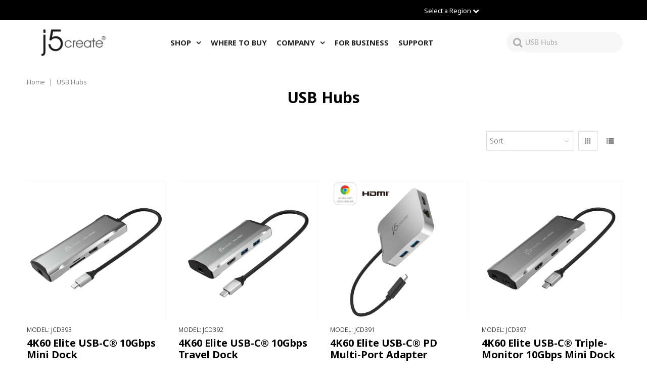

--- FILE ---
content_type: text/html; charset=utf-8
request_url: https://eu.j5create.com/sv-se/collections/types?q=USB%20Hubs
body_size: 53031
content:
<!DOCTYPE html>
<!--[if lt IE 7 ]><html class="ie ie6" lang="sv" dir="ltr"> <![endif]-->
<!--[if IE 7 ]><html class="ie ie7" lang="sv" dir="ltr"> <![endif]-->
<!--[if IE 8 ]><html class="ie ie8" lang="sv" dir="ltr"> <![endif]-->
<!--[if (gte IE 9)|!(IE)]><!--><html lang="sv" class="no-js" dir="ltr"> <!--<![endif]-->
<head><!-- /snippets/ls-head.liquid -->
<!-- /snippets/ls-sdk.liquid -->
<script type="text/javascript">
  window.LangShopConfig = {
    "currentLanguage": "sv",
    "currentCurrency": "",
    "currentCountry": "SE",
    "shopifyLocales":[{"code":"en","rootUrl":"\/en-se"},{"code":"sv","rootUrl":"\/sv-se"}    ],
    "shopifyCountries":Liquid error (snippets/ls-sdk line 25): Could not find asset snippets/ls-shopify-countries.liquid,
    "shopifyCurrencies": ["DKK","EUR","GBP","NOK","SEK"],
    "originalLanguage":{"code":"en","alias":null,"title":"English","icon":null,"published":true,"active":false},
    "targetLanguages":[{"code":"de","alias":null,"title":"German","icon":null,"published":true,"active":true},{"code":"es","alias":null,"title":"Spanish","icon":null,"published":false,"active":true},{"code":"fi","alias":null,"title":"Finnish","icon":null,"published":false,"active":true},{"code":"fr","alias":null,"title":"French","icon":null,"published":true,"active":true},{"code":"it","alias":null,"title":"Italian","icon":null,"published":true,"active":true},{"code":"nl","alias":null,"title":"Dutch","icon":null,"published":true,"active":true},{"code":"no","alias":null,"title":"Norwegian","icon":null,"published":true,"active":true},{"code":"sv","alias":null,"title":"Swedish","icon":null,"published":true,"active":true}],
    "languagesSwitchers":{"languageCurrency":{"status":"disabled","desktop":{"isActive":true,"generalCustomize":{"template":1,"displayed":"language-currency","language":"native-name","languageFlag":true,"currency":"code","currencyFlag":true,"switcher":"floating","position":"bottom-left","verticalSliderValue":59,"verticalSliderDimension":"px","horizontalSliderValue":15,"horizontalSliderDimension":"px"},"advancedCustomize":{"switcherStyle":{"flagRounding":4,"flagRoundingDimension":"px","flagPosition":"left","backgroundColor":"#EAF6FF","padding":{"left":16,"top":14,"right":16,"bottom":14},"paddingDimension":"px","fontSize":18,"fontSizeDimension":"px","fontFamily":"inherit","fontColor":"#20468D","borderWidth":0,"borderWidthDimension":"px","borderRadius":4,"borderRadiusDimension":"px","borderColor":"#FFFFFF"},"dropDownStyle":{"backgroundColor":"#EAF6FF","padding":{"left":16,"top":14,"right":16,"bottom":14},"paddingDimension":"px","fontSize":8,"fontSizeDimension":"px","fontFamily":"inherit","fontColor":"#20468D","borderWidth":0,"borderWidthDimension":"px","borderRadius":4,"borderRadiusDimension":"px","borderColor":"#FFFFFF"},"arrow":{"size":6,"sizeDimension":"px","color":"#1D1D1D"}}},"mobile":{"isActive":true,"sameAsDesktop":true,"generalCustomize":{"template":1,"displayed":"language-currency","language":"native-name","languageFlag":true,"currency":"code","currencyFlag":true,"switcher":"floating","position":"bottom-left","verticalSliderValue":59,"verticalSliderDimension":"px","horizontalSliderValue":15,"horizontalSliderDimension":"px"},"advancedCustomize":{"switcherStyle":{"flagRounding":4,"flagRoundingDimension":"px","flagPosition":"left","backgroundColor":"#EAF6FF","padding":{"left":16,"top":14,"right":16,"bottom":14},"paddingDimension":"px","fontSize":18,"fontSizeDimension":"px","fontFamily":"inherit","fontColor":"#20468D","borderWidth":0,"borderWidthDimension":"px","borderRadius":4,"borderRadiusDimension":"px","borderColor":"#FFFFFF"},"dropDownStyle":{"backgroundColor":"#EAF6FF","padding":{"left":16,"top":14,"right":16,"bottom":14},"paddingDimension":"px","fontSize":8,"fontSizeDimension":"px","fontFamily":"inherit","fontColor":"#20468D","borderWidth":0,"borderWidthDimension":"px","borderRadius":4,"borderRadiusDimension":"px","borderColor":"#FFFFFF"},"arrow":{"size":6,"sizeDimension":"px","color":"#1D1D1D"}}}},"autoDetection":{"status":"admin-only","alertType":"popup","popupContainer":{"position":"center","backgroundColor":"#FFFFFF","width":700,"widthDimension":"px","padding":{"left":20,"top":20,"right":20,"bottom":20},"paddingDimension":"px","borderWidth":0,"borderWidthDimension":"px","borderRadius":8,"borderRadiusDimension":"px","borderColor":"#FFFFFF","fontSize":18,"fontSizeDimension":"px","fontFamily":"inherit","fontColor":"#202223"},"bannerContainer":{"position":"top","backgroundColor":"#FFFFFF","width":8,"widthDimension":"px","padding":{"left":20,"top":20,"right":20,"bottom":20},"paddingDimension":"px","borderWidth":0,"borderWidthDimension":"px","borderRadius":8,"borderRadiusDimension":"px","borderColor":"#FFFFFF","fontSize":18,"fontSizeDimension":"px","fontFamily":"inherit","fontColor":"#202223"},"selectorContainer":{"backgroundColor":"#FFFFFF","padding":{"left":8,"top":8,"right":8,"bottom":8},"paddingDimension":"px","borderWidth":0,"borderWidthDimension":"px","borderRadius":8,"borderRadiusDimension":"px","borderColor":"#FFFFFF","fontSize":18,"fontSizeDimension":"px","fontFamily":"inherit","fontColor":"#202223"},"button":{"backgroundColor":"#FFFFFF","padding":{"left":8,"top":8,"right":8,"bottom":8},"paddingDimension":"px","borderWidth":0,"borderWidthDimension":"px","borderRadius":8,"borderRadiusDimension":"px","borderColor":"#FFFFFF","fontSize":18,"fontSizeDimension":"px","fontFamily":"inherit","fontColor":"#202223"},"closeIcon":{"size":16,"sizeDimension":"px","color":"#1D1D1D"}}},
    "defaultCurrency":{"code":"eur","title":"Euro","icon":null,"rate":0.983,"formatWithCurrency":"€{{amount}} EUR","formatWithoutCurrency":"€{{amount}}"},
    "targetCurrencies":[],
    "currenciesSwitchers":[{"id":29355234,"title":null,"type":"dropdown","status":"admin-only","display":"all","position":"bottom-left","offset":"10px","shortTitles":false,"isolateStyles":true,"icons":"rounded","sprite":"flags","defaultStyles":true,"devices":{"mobile":{"visible":true,"minWidth":null,"maxWidth":{"value":480,"dimension":"px"}},"tablet":{"visible":true,"minWidth":{"value":481,"dimension":"px"},"maxWidth":{"value":1023,"dimension":"px"}},"desktop":{"visible":true,"minWidth":{"value":1024,"dimension":"px"},"maxWidth":null}},"styles":{"dropdown":{"activeContainer":{"padding":{"top":{"value":8,"dimension":"px"},"right":{"value":10,"dimension":"px"},"bottom":{"value":8,"dimension":"px"},"left":{"value":10,"dimension":"px"}},"background":"rgba(255,255,255,.95)","borderRadius":{"topLeft":{"value":0,"dimension":"px"},"topRight":{"value":0,"dimension":"px"},"bottomLeft":{"value":0,"dimension":"px"},"bottomRight":{"value":0,"dimension":"px"}},"borderTop":{"color":"rgba(224, 224, 224, 1)","style":"solid","width":{"value":1,"dimension":"px"}},"borderRight":{"color":"rgba(224, 224, 224, 1)","style":"solid","width":{"value":1,"dimension":"px"}},"borderBottom":{"color":"rgba(224, 224, 224, 1)","style":"solid","width":{"value":1,"dimension":"px"}},"borderLeft":{"color":"rgba(224, 224, 224, 1)","style":"solid","width":{"value":1,"dimension":"px"}}},"activeContainerHovered":null,"activeItem":{"fontSize":{"value":13,"dimension":"px"},"fontFamily":"Open Sans","color":"rgba(39, 46, 49, 1)"},"activeItemHovered":null,"activeItemIcon":{"offset":{"value":10,"dimension":"px"},"position":"left"},"dropdownContainer":{"animation":"sliding","background":"rgba(255,255,255,.95)","borderRadius":{"topLeft":{"value":0,"dimension":"px"},"topRight":{"value":0,"dimension":"px"},"bottomLeft":{"value":0,"dimension":"px"},"bottomRight":{"value":0,"dimension":"px"}},"borderTop":{"color":"rgba(224, 224, 224, 1)","style":"solid","width":{"value":1,"dimension":"px"}},"borderRight":{"color":"rgba(224, 224, 224, 1)","style":"solid","width":{"value":1,"dimension":"px"}},"borderBottom":{"color":"rgba(224, 224, 224, 1)","style":"solid","width":{"value":1,"dimension":"px"}},"borderLeft":{"color":"rgba(224, 224, 224, 1)","style":"solid","width":{"value":1,"dimension":"px"}},"padding":{"top":{"value":0,"dimension":"px"},"right":{"value":0,"dimension":"px"},"bottom":{"value":0,"dimension":"px"},"left":{"value":0,"dimension":"px"}}},"dropdownContainerHovered":null,"dropdownItem":{"padding":{"top":{"value":8,"dimension":"px"},"right":{"value":10,"dimension":"px"},"bottom":{"value":8,"dimension":"px"},"left":{"value":10,"dimension":"px"}},"fontSize":{"value":13,"dimension":"px"},"fontFamily":"Open Sans","color":"rgba(39, 46, 49, 1)"},"dropdownItemHovered":{"color":"rgba(27, 160, 227, 1)"},"dropdownItemIcon":{"position":"left","offset":{"value":10,"dimension":"px"}},"arrow":{"color":"rgba(39, 46, 49, 1)","position":"right","offset":{"value":20,"dimension":"px"},"size":{"value":6,"dimension":"px"}}},"inline":{"container":{"background":"rgba(255,255,255,.95)","borderRadius":{"topLeft":{"value":4,"dimension":"px"},"topRight":{"value":4,"dimension":"px"},"bottomLeft":{"value":4,"dimension":"px"},"bottomRight":{"value":4,"dimension":"px"}},"borderTop":{"color":"rgba(224, 224, 224, 1)","style":"solid","width":{"value":1,"dimension":"px"}},"borderRight":{"color":"rgba(224, 224, 224, 1)","style":"solid","width":{"value":1,"dimension":"px"}},"borderBottom":{"color":"rgba(224, 224, 224, 1)","style":"solid","width":{"value":1,"dimension":"px"}},"borderLeft":{"color":"rgba(224, 224, 224, 1)","style":"solid","width":{"value":1,"dimension":"px"}}},"containerHovered":null,"item":{"background":"transparent","padding":{"top":{"value":8,"dimension":"px"},"right":{"value":10,"dimension":"px"},"bottom":{"value":8,"dimension":"px"},"left":{"value":10,"dimension":"px"}},"fontSize":{"value":13,"dimension":"px"},"fontFamily":"Open Sans","color":"rgba(39, 46, 49, 1)"},"itemHovered":{"background":"rgba(245, 245, 245, 1)","color":"rgba(39, 46, 49, 1)"},"itemActive":{"background":"rgba(245, 245, 245, 1)","color":"rgba(27, 160, 227, 1)"},"itemIcon":{"position":"left","offset":{"value":10,"dimension":"px"}}},"ios":{"activeContainer":{"padding":{"top":{"value":0,"dimension":"px"},"right":{"value":0,"dimension":"px"},"bottom":{"value":0,"dimension":"px"},"left":{"value":0,"dimension":"px"}},"background":"rgba(255,255,255,.95)","borderRadius":{"topLeft":{"value":0,"dimension":"px"},"topRight":{"value":0,"dimension":"px"},"bottomLeft":{"value":0,"dimension":"px"},"bottomRight":{"value":0,"dimension":"px"}},"borderTop":{"color":"rgba(224, 224, 224, 1)","style":"solid","width":{"value":1,"dimension":"px"}},"borderRight":{"color":"rgba(224, 224, 224, 1)","style":"solid","width":{"value":1,"dimension":"px"}},"borderBottom":{"color":"rgba(224, 224, 224, 1)","style":"solid","width":{"value":1,"dimension":"px"}},"borderLeft":{"color":"rgba(224, 224, 224, 1)","style":"solid","width":{"value":1,"dimension":"px"}}},"activeContainerHovered":null,"activeItem":{"fontSize":{"value":13,"dimension":"px"},"fontFamily":"Open Sans","color":"rgba(39, 46, 49, 1)","padding":{"top":{"value":8,"dimension":"px"},"right":{"value":10,"dimension":"px"},"bottom":{"value":8,"dimension":"px"},"left":{"value":10,"dimension":"px"}}},"activeItemHovered":null,"activeItemIcon":{"position":"left","offset":{"value":10,"dimension":"px"}},"modalOverlay":{"background":"rgba(0, 0, 0, 0.7)"},"wheelButtonsContainer":{"background":"rgba(255, 255, 255, 1)","padding":{"top":{"value":8,"dimension":"px"},"right":{"value":10,"dimension":"px"},"bottom":{"value":8,"dimension":"px"},"left":{"value":10,"dimension":"px"}},"borderTop":{"color":"rgba(224, 224, 224, 1)","style":"solid","width":{"value":0,"dimension":"px"}},"borderRight":{"color":"rgba(224, 224, 224, 1)","style":"solid","width":{"value":0,"dimension":"px"}},"borderBottom":{"color":"rgba(224, 224, 224, 1)","style":"solid","width":{"value":1,"dimension":"px"}},"borderLeft":{"color":"rgba(224, 224, 224, 1)","style":"solid","width":{"value":0,"dimension":"px"}}},"wheelCloseButton":{"fontSize":{"value":14,"dimension":"px"},"fontFamily":"Open Sans","color":"rgba(39, 46, 49, 1)","fontWeight":"bold"},"wheelCloseButtonHover":null,"wheelSubmitButton":{"fontSize":{"value":14,"dimension":"px"},"fontFamily":"Open Sans","color":"rgba(39, 46, 49, 1)","fontWeight":"bold"},"wheelSubmitButtonHover":null,"wheelPanelContainer":{"background":"rgba(255, 255, 255, 1)"},"wheelLine":{"borderTop":{"color":"rgba(224, 224, 224, 1)","style":"solid","width":{"value":1,"dimension":"px"}},"borderRight":{"color":"rgba(224, 224, 224, 1)","style":"solid","width":{"value":0,"dimension":"px"}},"borderBottom":{"color":"rgba(224, 224, 224, 1)","style":"solid","width":{"value":1,"dimension":"px"}},"borderLeft":{"color":"rgba(224, 224, 224, 1)","style":"solid","width":{"value":0,"dimension":"px"}}},"wheelItem":{"background":"transparent","padding":{"top":{"value":8,"dimension":"px"},"right":{"value":10,"dimension":"px"},"bottom":{"value":8,"dimension":"px"},"left":{"value":10,"dimension":"px"}},"fontSize":{"value":13,"dimension":"px"},"fontFamily":"Open Sans","color":"rgba(39, 46, 49, 1)","justifyContent":"flex-start"},"wheelItemIcon":{"position":"left","offset":{"value":10,"dimension":"px"}}},"modal":{"activeContainer":{"padding":{"top":{"value":0,"dimension":"px"},"right":{"value":0,"dimension":"px"},"bottom":{"value":0,"dimension":"px"},"left":{"value":0,"dimension":"px"}},"background":"rgba(255,255,255,.95)","borderRadius":{"topLeft":{"value":0,"dimension":"px"},"topRight":{"value":0,"dimension":"px"},"bottomLeft":{"value":0,"dimension":"px"},"bottomRight":{"value":0,"dimension":"px"}},"borderTop":{"color":"rgba(224, 224, 224, 1)","style":"solid","width":{"value":1,"dimension":"px"}},"borderRight":{"color":"rgba(224, 224, 224, 1)","style":"solid","width":{"value":1,"dimension":"px"}},"borderBottom":{"color":"rgba(224, 224, 224, 1)","style":"solid","width":{"value":1,"dimension":"px"}},"borderLeft":{"color":"rgba(224, 224, 224, 1)","style":"solid","width":{"value":1,"dimension":"px"}}},"activeContainerHovered":null,"activeItem":{"fontSize":{"value":13,"dimension":"px"},"fontFamily":"Open Sans","color":"rgba(39, 46, 49, 1)","padding":{"top":{"value":8,"dimension":"px"},"right":{"value":10,"dimension":"px"},"bottom":{"value":8,"dimension":"px"},"left":{"value":10,"dimension":"px"}}},"activeItemHovered":null,"activeItemIcon":{"position":"left","offset":{"value":10,"dimension":"px"}},"modalOverlay":{"background":"rgba(0, 0, 0, 0.7)"},"modalContent":{"animation":"sliding-down","background":"rgba(255, 255, 255, 1)","maxHeight":{"value":80,"dimension":"vh"},"maxWidth":{"value":80,"dimension":"vw"},"width":{"value":320,"dimension":"px"}},"modalContentHover":null,"modalItem":{"reverseElements":true,"fontSize":{"value":11,"dimension":"px"},"fontFamily":"Open Sans","color":"rgba(102, 102, 102, 1)","textTransform":"uppercase","fontWeight":"bold","justifyContent":"space-between","letterSpacing":{"value":3,"dimension":"px"},"padding":{"top":{"value":20,"dimension":"px"},"right":{"value":26,"dimension":"px"},"bottom":{"value":20,"dimension":"px"},"left":{"value":26,"dimension":"px"}}},"modalItemIcon":{"offset":{"value":20,"dimension":"px"}},"modalItemRadio":{"size":{"value":20,"dimension":"px"},"offset":{"value":20,"dimension":"px"},"color":"rgba(193, 202, 202, 1)"},"modalItemHovered":{"background":"rgba(255, 103, 99, 0.5)","color":"rgba(254, 236, 233, 1)"},"modalItemHoveredRadio":{"size":{"value":20,"dimension":"px"},"offset":{"value":20,"dimension":"px"},"color":"rgba(254, 236, 233, 1)"},"modalActiveItem":{"fontSize":{"value":15,"dimension":"px"},"color":"rgba(254, 236, 233, 1)","background":"rgba(255, 103, 99, 1)"},"modalActiveItemRadio":{"size":{"value":24,"dimension":"px"},"offset":{"value":18,"dimension":"px"},"color":"rgba(255, 255, 255, 1)"},"modalActiveItemHovered":null,"modalActiveItemHoveredRadio":null},"select":{"container":{"background":"rgba(255,255,255, 1)","borderRadius":{"topLeft":{"value":4,"dimension":"px"},"topRight":{"value":4,"dimension":"px"},"bottomLeft":{"value":4,"dimension":"px"},"bottomRight":{"value":4,"dimension":"px"}},"borderTop":{"color":"rgba(204, 204, 204, 1)","style":"solid","width":{"value":1,"dimension":"px"}},"borderRight":{"color":"rgba(204, 204, 204, 1)","style":"solid","width":{"value":1,"dimension":"px"}},"borderBottom":{"color":"rgba(204, 204, 204, 1)","style":"solid","width":{"value":1,"dimension":"px"}},"borderLeft":{"color":"rgba(204, 204, 204, 1)","style":"solid","width":{"value":1,"dimension":"px"}}},"text":{"padding":{"top":{"value":5,"dimension":"px"},"right":{"value":8,"dimension":"px"},"bottom":{"value":5,"dimension":"px"},"left":{"value":8,"dimension":"px"}},"fontSize":{"value":13,"dimension":"px"},"fontFamily":"Open Sans","color":"rgba(39, 46, 49, 1)"}}}}],
    "languageDetection":"store",
    "languagesCountries":[{"code":"en","countries":["as","ai","ag","au","bs","bh","bd","bb","bz","bm","bw","br","io","bn","kh","ca","ky","cx","cc","ck","cy","dm","eg","et","fk","fj","gm","gh","gi","gr","gl","gd","gu","gg","gy","hk","in","id","ie","im","il","jm","je","jo","ke","ki","kr","kw","la","lb","ls","lr","ly","my","mv","mt","mh","mu","fm","ms","na","nr","np","nz","ng","nu","nf","mp","om","pk","pw","pg","ph","pn","qa","rw","sh","kn","lc","vc","ws","sc","sl","sg","sb","so","za","gs","lk","sd","sz","sy","tz","th","tl","tk","to","tt","tc","tv","ug","ua","ae","gb","us","um","vn","vg","vi","zm","zw","ss"]},{"code":"de","countries":["at","dk","de","is","li","lu","ch"]},{"code":"fr","countries":["bj","bf","bi","cm","cf","td","km","cg","cd","ci","dj","fr","gf","pf","tf","ga","gp","gn","ht","mg","ml","mq","mr","yt","mc","ma","nc","ne","re","bl","mf","pm","sn","tg","tn","vu","wf"]},{"code":"it","countries":["va","it","sm"]},{"code":"nl","countries":["aw","be","nl","an","sr","bq","sx","cw"]},{"code":"es","countries":["ar","bo","cl","co","cr","cu","do","ec","sv","gq","gt","hn","mx","ni","pa","py","pe","pr","es","uy","ve"]}],
    "languagesBrowsers":[{"code":"en","browsers":["en"]},{"code":"de","browsers":["de"]},{"code":"fr","browsers":["fr"]},{"code":"it","browsers":["it"]},{"code":"nl","browsers":["nl"]},{"code":"es","browsers":["es"]}],
    "currencyDetection":"language",
    "currenciesLanguages":null,
    "currenciesCountries":null,
    "recommendationAlert":{"type":"banner","status":"disabled","isolateStyles":true,"styles":{"banner":{"bannerContainer":{"position":"top","spacing":10,"borderTop":{"color":"rgba(0,0,0,0.2)","style":"solid","width":{"value":0,"dimension":"px"}},"borderRadius":{"topLeft":{"value":0,"dimension":"px"},"topRight":{"value":0,"dimension":"px"},"bottomLeft":{"value":0,"dimension":"px"},"bottomRight":{"value":0,"dimension":"px"}},"borderRight":{"color":"rgba(0,0,0,0.2)","style":"solid","width":{"value":0,"dimension":"px"}},"borderBottom":{"color":"rgba(0,0,0,0.2)","style":"solid","width":{"value":1,"dimension":"px"}},"borderLeft":{"color":"rgba(0,0,0,0.2)","style":"solid","width":{"value":0,"dimension":"px"}},"padding":{"top":{"value":15,"dimension":"px"},"right":{"value":20,"dimension":"px"},"bottom":{"value":15,"dimension":"px"},"left":{"value":20,"dimension":"px"}},"background":"rgba(255, 255, 255, 1)"},"bannerMessage":{"fontSize":{"value":16,"dimension":"px"},"fontFamily":"Open Sans","fontStyle":"normal","fontWeight":"normal","lineHeight":"1.5","color":"rgba(39, 46, 49, 1)"},"selectorContainer":{"background":"rgba(244,244,244, 1)","borderRadius":{"topLeft":{"value":2,"dimension":"px"},"topRight":{"value":2,"dimension":"px"},"bottomLeft":{"value":2,"dimension":"px"},"bottomRight":{"value":2,"dimension":"px"}},"borderTop":{"color":"rgba(204, 204, 204, 1)","style":"solid","width":{"value":0,"dimension":"px"}},"borderRight":{"color":"rgba(204, 204, 204, 1)","style":"solid","width":{"value":0,"dimension":"px"}},"borderBottom":{"color":"rgba(204, 204, 204, 1)","style":"solid","width":{"value":0,"dimension":"px"}},"borderLeft":{"color":"rgba(204, 204, 204, 1)","style":"solid","width":{"value":0,"dimension":"px"}}},"selectorContainerHovered":null,"selectorText":{"padding":{"top":{"value":8,"dimension":"px"},"right":{"value":8,"dimension":"px"},"bottom":{"value":8,"dimension":"px"},"left":{"value":8,"dimension":"px"}},"fontSize":{"value":16,"dimension":"px"},"fontFamily":"Open Sans","fontStyle":"normal","fontWeight":"normal","lineHeight":"1.5","color":"rgba(39, 46, 49, 1)"},"selectorTextHovered":null,"changeButton":{"borderTop":{"color":"transparent","style":"solid","width":{"value":0,"dimension":"px"}},"borderRight":{"color":"transparent","style":"solid","width":{"value":0,"dimension":"px"}},"borderBottom":{"color":"transparent","style":"solid","width":{"value":0,"dimension":"px"}},"borderLeft":{"color":"transparent","style":"solid","width":{"value":0,"dimension":"px"}},"fontSize":{"value":16,"dimension":"px"},"fontStyle":"normal","fontWeight":"normal","lineHeight":"1.5","borderRadius":{"topLeft":{"value":2,"dimension":"px"},"topRight":{"value":2,"dimension":"px"},"bottomLeft":{"value":2,"dimension":"px"},"bottomRight":{"value":2,"dimension":"px"}},"padding":{"top":{"value":8,"dimension":"px"},"right":{"value":8,"dimension":"px"},"bottom":{"value":8,"dimension":"px"},"left":{"value":8,"dimension":"px"}},"background":"rgba(0, 0, 0, 1)","color":"rgba(255, 255, 255, 1)"},"changeButtonHovered":null,"closeButton":{"alignSelf":"baseline","fontSize":{"value":16,"dimension":"px"},"color":"rgba(0, 0, 0, 1)"},"closeButtonHovered":null},"popup":{"popupContainer":{"maxWidth":{"value":30,"dimension":"rem"},"position":"bottom-left","spacing":10,"offset":{"value":1,"dimension":"em"},"borderTop":{"color":"rgba(0,0,0,0.2)","style":"solid","width":{"value":0,"dimension":"px"}},"borderRight":{"color":"rgba(0,0,0,0.2)","style":"solid","width":{"value":0,"dimension":"px"}},"borderBottom":{"color":"rgba(0,0,0,0.2)","style":"solid","width":{"value":1,"dimension":"px"}},"borderLeft":{"color":"rgba(0,0,0,0.2)","style":"solid","width":{"value":0,"dimension":"px"}},"borderRadius":{"topLeft":{"value":0,"dimension":"px"},"topRight":{"value":0,"dimension":"px"},"bottomLeft":{"value":0,"dimension":"px"},"bottomRight":{"value":0,"dimension":"px"}},"padding":{"top":{"value":15,"dimension":"px"},"right":{"value":20,"dimension":"px"},"bottom":{"value":15,"dimension":"px"},"left":{"value":20,"dimension":"px"}},"background":"rgba(255, 255, 255, 1)"},"popupMessage":{"fontSize":{"value":16,"dimension":"px"},"fontFamily":"Open Sans","fontStyle":"normal","fontWeight":"normal","lineHeight":"1.5","color":"rgba(39, 46, 49, 1)"},"selectorContainer":{"background":"rgba(244,244,244, 1)","borderRadius":{"topLeft":{"value":2,"dimension":"px"},"topRight":{"value":2,"dimension":"px"},"bottomLeft":{"value":2,"dimension":"px"},"bottomRight":{"value":2,"dimension":"px"}},"borderTop":{"color":"rgba(204, 204, 204, 1)","style":"solid","width":{"value":0,"dimension":"px"}},"borderRight":{"color":"rgba(204, 204, 204, 1)","style":"solid","width":{"value":0,"dimension":"px"}},"borderBottom":{"color":"rgba(204, 204, 204, 1)","style":"solid","width":{"value":0,"dimension":"px"}},"borderLeft":{"color":"rgba(204, 204, 204, 1)","style":"solid","width":{"value":0,"dimension":"px"}}},"selectorContainerHovered":null,"selectorText":{"padding":{"top":{"value":8,"dimension":"px"},"right":{"value":8,"dimension":"px"},"bottom":{"value":8,"dimension":"px"},"left":{"value":8,"dimension":"px"}},"fontSize":{"value":16,"dimension":"px"},"fontFamily":"Open Sans","fontStyle":"normal","fontWeight":"normal","lineHeight":"1.5","color":"rgba(39, 46, 49, 1)"},"selectorTextHovered":null,"changeButton":{"borderTop":{"color":"transparent","style":"solid","width":{"value":0,"dimension":"px"}},"borderRight":{"color":"transparent","style":"solid","width":{"value":0,"dimension":"px"}},"borderBottom":{"color":"transparent","style":"solid","width":{"value":0,"dimension":"px"}},"borderLeft":{"color":"transparent","style":"solid","width":{"value":0,"dimension":"px"}},"fontSize":{"value":16,"dimension":"px"},"fontStyle":"normal","fontWeight":"normal","lineHeight":"1.5","borderRadius":{"topLeft":{"value":2,"dimension":"px"},"topRight":{"value":2,"dimension":"px"},"bottomLeft":{"value":2,"dimension":"px"},"bottomRight":{"value":2,"dimension":"px"}},"padding":{"top":{"value":8,"dimension":"px"},"right":{"value":8,"dimension":"px"},"bottom":{"value":8,"dimension":"px"},"left":{"value":8,"dimension":"px"}},"background":"rgba(0, 0, 0, 1)","color":"rgba(255, 255, 255, 1)"},"changeButtonHovered":null,"closeButton":{"alignSelf":"baseline","fontSize":{"value":16,"dimension":"px"},"color":"rgba(0, 0, 0, 1)"},"closeButtonHovered":null}}},
    "currencyInQueryParam":true,
    "allowAutomaticRedirects":false,
    "storeMoneyFormat": "{{amount}} kr",
    "storeMoneyWithCurrencyFormat": "{{amount}} SEK",
    "themeDynamics":[],
    "dynamicThemeDomObserverInterval":0,
    "abilities":[{"id":1,"name":"use-analytics","expiresAt":null},{"id":2,"name":"use-agency-translation","expiresAt":null},{"id":3,"name":"use-free-translation","expiresAt":null},{"id":4,"name":"use-pro-translation","expiresAt":null},{"id":5,"name":"use-export-import","expiresAt":null},{"id":6,"name":"use-suggestions","expiresAt":null},{"id":7,"name":"use-revisions","expiresAt":null},{"id":8,"name":"use-mappings","expiresAt":null},{"id":9,"name":"use-dynamic-replacements","expiresAt":null},{"id":10,"name":"use-localized-theme","expiresAt":null},{"id":11,"name":"use-third-party-apps","expiresAt":null},{"id":12,"name":"use-translate-new-resources","expiresAt":null},{"id":13,"name":"use-selectors-customization","expiresAt":null},{"id":14,"name":"disable-branding","expiresAt":null},{"id":15,"name":"configure-notifications","expiresAt":null},{"id":17,"name":"use-glossary","expiresAt":null},{"id":18,"name":"use-public-api","expiresAt":null},{"id":20,"name":"use-exclusion-rules","expiresAt":null}],
    "isAdmin":false,
    "isPreview":false,
    "i18n":{"en": {
            "recommendation_alert": {
                "currency_language_suggestion": null,
                "language_suggestion": null,
                "currency_suggestion": null,
                "change": null
            },
            "switchers": {
                "ios_switcher": {
                    "done": {"error":"json not allowed for this object"},
                    "close": {"error":"json not allowed for this object"}
                }
            },
            "languages": {"en": "English"
,"de": "German"
,"es": "Spanish"
,"fi": "Finnish"
,"fr": "French"
,"it": "Italian"
,"nl": "Dutch"
,"no": "Norwegian"
,"sv": "Swedish"

            },
            "currencies": {"eur": null}
        },"de": {
            "recommendation_alert": {
                "currency_language_suggestion": null,
                "language_suggestion": null,
                "currency_suggestion": null,
                "change": null
            },
            "switchers": {
                "ios_switcher": {
                    "done": null,
                    "close": null
                }
            },
            "languages": {"de": null

            },
            "currencies": {"eur": null}
        },"es": {
            "recommendation_alert": {
                "currency_language_suggestion": null,
                "language_suggestion": null,
                "currency_suggestion": null,
                "change": null
            },
            "switchers": {
                "ios_switcher": {
                    "done": null,
                    "close": null
                }
            },
            "languages": {"es": null

            },
            "currencies": {"eur": null}
        },"fi": {
            "recommendation_alert": {
                "currency_language_suggestion": null,
                "language_suggestion": null,
                "currency_suggestion": null,
                "change": null
            },
            "switchers": {
                "ios_switcher": {
                    "done": null,
                    "close": null
                }
            },
            "languages": {"fi": null

            },
            "currencies": {"eur": null}
        },"fr": {
            "recommendation_alert": {
                "currency_language_suggestion": null,
                "language_suggestion": null,
                "currency_suggestion": null,
                "change": null
            },
            "switchers": {
                "ios_switcher": {
                    "done": null,
                    "close": null
                }
            },
            "languages": {"fr": null

            },
            "currencies": {"eur": null}
        },"it": {
            "recommendation_alert": {
                "currency_language_suggestion": null,
                "language_suggestion": null,
                "currency_suggestion": null,
                "change": null
            },
            "switchers": {
                "ios_switcher": {
                    "done": null,
                    "close": null
                }
            },
            "languages": {"it": null

            },
            "currencies": {"eur": null}
        },"nl": {
            "recommendation_alert": {
                "currency_language_suggestion": null,
                "language_suggestion": null,
                "currency_suggestion": null,
                "change": null
            },
            "switchers": {
                "ios_switcher": {
                    "done": null,
                    "close": null
                }
            },
            "languages": {"nl": null

            },
            "currencies": {"eur": null}
        },"no": {
            "recommendation_alert": {
                "currency_language_suggestion": null,
                "language_suggestion": null,
                "currency_suggestion": null,
                "change": null
            },
            "switchers": {
                "ios_switcher": {
                    "done": null,
                    "close": null
                }
            },
            "languages": {"no": null

            },
            "currencies": {"eur": null}
        },"sv": {
            "recommendation_alert": {
                "currency_language_suggestion": null,
                "language_suggestion": null,
                "currency_suggestion": null,
                "change": null
            },
            "switchers": {
                "ios_switcher": {
                    "done": null,
                    "close": null
                }
            },
            "languages": {"sv": null

            },
            "currencies": {"eur": null}
        }}};
</script>
<script src="//eu.j5create.com/cdn/shop/t/4/assets/ls-sdk.js?v=94201489690758595391679001833&proxy_prefix=/apps/langshop" defer></script>

  <meta property="og:type" content="website">
  <meta property="og:title" content="USB Hubs">
  <meta property="og:url" content="https://eu.j5create.com/sv-se/collections/types?q=usb+hubs">
  
  

<meta property="og:site_name" content="j5create Europe">



  <meta name="twitter:card" content="summary">


  <meta name="twitter:site" content="@">






  <!-- Meta -->
  <title>
    USB Hubs &ndash; j5create Europe
  </title>
  
  <link rel="canonical" href="https://eu.j5create.com/sv-se/collections/types?q=usb+hubs" />
  <link rel="alternate" href="https://en.j5create.com/" hreflang="en-us"/> <!-- English - United States -->
  <link rel="alternate" href="https://eu.j5create.com/en-gb" hreflang="en-gb" /> <!-- English - Great Britain -->
  <link rel="alternate" href="https://en.j5create.com/" hreflang="en-ca"/> <!-- English - Canada -->
  <link rel="alternate" href="https://eu.j5create.com/nl" hreflang="nl-nl" /> <!-- Dutch - Norway -->
  <link rel="alternate" href="https://eu.j5create.com/"  hreflang="de-de" /> <!-- Deutsch - Germany -->
  <link rel="alternate" href="https://eu.j5create.com/it" hreflang="it-it"/> <!-- Italian - Italy -->
  <link rel="alternate" href="https://eu.j5create.com/fr" hreflang="fr-fr"/> <!-- French - France -->
  <link rel="alternate" href="https://eu.j5create.com/en-se" hreflang="en-se" /> <!-- English - Sweden -->
  <link rel="alternate" href="https://eu.j5create.com/en-dk" hreflang="en-dk" /> <!-- English - Denmark -->
  <link rel="alternate" href="https://eu.j5create.com/en-fi" hreflang="en-fi" /> <!-- English - Finland -->
  <link rel="alternate" href="https://eu.j5create.com/en-no" hreflang="en-no" /> <!-- English - Norway -->

  <!-- Viewport -->
  <meta name="viewport" content="width=device-width, initial-scale=1, maximum-scale=1">

  <!-- THOMAS Font -->
  <link href="https://fonts.googleapis.com/css2?family=Noto+Sans:wght@100;300;400;500;700&display=swap" rel="stylesheet">
  <style>
    body,h1,h2,h3,h4,h5,h6,p,blockquote,li,a,span {
      font-family: "Noto Sans", "Noto Sans CJK TC", "Noto Sans TC", sans-serif, Helvetica, Verdana, Arial !important;
      font-weight: 300;
    }
  </style>

  <!-- CSS -->

  <link href="//eu.j5create.com/cdn/shop/t/4/assets/stylesheet.css?v=154509132050705110671764674364" rel="stylesheet" type="text/css" media="all" />
  <link href="//eu.j5create.com/cdn/shop/t/4/assets/queries.css?v=97452566832652932911688599984" rel="stylesheet" type="text/css" media="all" />
  <link href="//eu.j5create.com/cdn/shop/t/4/assets/custom.css?v=17706161633180578701758830803" rel="stylesheet" type="text/css" media="all" />
    <link href="//eu.j5create.com/cdn/shop/t/4/assets/updated_wtb.scss?v=72368160032721430371661943643" rel="stylesheet" type="text/css" media="all" />


  <!--[if lt IE 9]>
	<script src="//html5shim.googlecode.com/svn/trunk/html5.js"></script>
  <![endif]-->

  <!-- JS -->

  <script src="//code.jquery.com/jquery-3.3.1.min.js" type="text/javascript"></script>
  <script src="//eu.j5create.com/cdn/shop/t/4/assets/eventemitter3.min.js?v=27939738353326123541661943570" type="text/javascript"></script>
  <script src="//eu.j5create.com/cdn/shopifycloud/storefront/assets/themes_support/option_selection-b017cd28.js" type="text/javascript"></script>

  

  <script>window.performance && window.performance.mark && window.performance.mark('shopify.content_for_header.start');</script><meta id="shopify-digital-wallet" name="shopify-digital-wallet" content="/62339743950/digital_wallets/dialog">
<meta name="shopify-checkout-api-token" content="42e75c8ab4c330b29a91b2b3003793c7">
<meta id="in-context-paypal-metadata" data-shop-id="62339743950" data-venmo-supported="false" data-environment="production" data-locale="en_US" data-paypal-v4="true" data-currency="SEK">
<link rel="alternate" hreflang="x-default" href="https://eu.j5create.com/collections/types?q=USB+Hubs">
<link rel="alternate" hreflang="de" href="https://eu.j5create.com/collections/types?q=USB+Hubs">
<link rel="alternate" hreflang="nl" href="https://eu.j5create.com/nl/collections/types?q=USB+Hubs">
<link rel="alternate" hreflang="fr" href="https://eu.j5create.com/fr/collections/types?q=USB+Hubs">
<link rel="alternate" hreflang="en" href="https://eu.j5create.com/en/collections/types?q=USB+Hubs">
<link rel="alternate" hreflang="it" href="https://eu.j5create.com/it/collections/types?q=USB+Hubs">
<link rel="alternate" hreflang="en-GB" href="https://eu.j5create.com/en-gb/collections/types?q=USB+Hubs">
<link rel="alternate" hreflang="en-DK" href="https://eu.j5create.com/en-dk/collections/types?q=USB+Hubs">
<link rel="alternate" hreflang="en-SE" href="https://eu.j5create.com/en-se/collections/types?q=USB+Hubs">
<link rel="alternate" hreflang="sv-SE" href="https://eu.j5create.com/sv-se/collections/types?q=USB+Hubs">
<link rel="alternate" hreflang="en-NO" href="https://eu.j5create.com/en-no/collections/types?q=USB+Hubs">
<link rel="alternate" hreflang="no-NO" href="https://eu.j5create.com/no-no/collections/types?q=USB+Hubs">
<link rel="alternate" hreflang="en-FI" href="https://eu.j5create.com/en-fi/collections/types?q=USB+Hubs">
<script async="async" src="/checkouts/internal/preloads.js?locale=sv-SE"></script>
<script id="shopify-features" type="application/json">{"accessToken":"42e75c8ab4c330b29a91b2b3003793c7","betas":["rich-media-storefront-analytics"],"domain":"eu.j5create.com","predictiveSearch":true,"shopId":62339743950,"locale":"sv"}</script>
<script>var Shopify = Shopify || {};
Shopify.shop = "j5create-europe.myshopify.com";
Shopify.locale = "sv";
Shopify.currency = {"active":"SEK","rate":"10.937154"};
Shopify.country = "SE";
Shopify.theme = {"name":"LangShop | Latest Theme - 8-26-22 (Aug-31)","id":129675362510,"schema_name":"LangShop Theme","schema_version":"2.14.7","theme_store_id":null,"role":"main"};
Shopify.theme.handle = "null";
Shopify.theme.style = {"id":null,"handle":null};
Shopify.cdnHost = "eu.j5create.com/cdn";
Shopify.routes = Shopify.routes || {};
Shopify.routes.root = "/sv-se/";</script>
<script type="module">!function(o){(o.Shopify=o.Shopify||{}).modules=!0}(window);</script>
<script>!function(o){function n(){var o=[];function n(){o.push(Array.prototype.slice.apply(arguments))}return n.q=o,n}var t=o.Shopify=o.Shopify||{};t.loadFeatures=n(),t.autoloadFeatures=n()}(window);</script>
<script id="shop-js-analytics" type="application/json">{"pageType":"collection"}</script>
<script defer="defer" async type="module" src="//eu.j5create.com/cdn/shopifycloud/shop-js/modules/v2/client.init-shop-cart-sync_B-R_xLDe.sv.esm.js"></script>
<script defer="defer" async type="module" src="//eu.j5create.com/cdn/shopifycloud/shop-js/modules/v2/chunk.common_BsFeNlWi.esm.js"></script>
<script type="module">
  await import("//eu.j5create.com/cdn/shopifycloud/shop-js/modules/v2/client.init-shop-cart-sync_B-R_xLDe.sv.esm.js");
await import("//eu.j5create.com/cdn/shopifycloud/shop-js/modules/v2/chunk.common_BsFeNlWi.esm.js");

  window.Shopify.SignInWithShop?.initShopCartSync?.({"fedCMEnabled":true,"windoidEnabled":true});

</script>
<script>(function() {
  var isLoaded = false;
  function asyncLoad() {
    if (isLoaded) return;
    isLoaded = true;
    var urls = ["https:\/\/gdprcdn.b-cdn.net\/js\/gdpr_cookie_consent.min.js?shop=j5create-europe.myshopify.com","https:\/\/search-us3.omegacommerce.com\/instant\/initjs?ID=931591e8-ef55-4463-94ef-ff86bde60d1a\u0026shop=j5create-europe.myshopify.com"];
    for (var i = 0; i < urls.length; i++) {
      var s = document.createElement('script');
      s.type = 'text/javascript';
      s.async = true;
      s.src = urls[i];
      var x = document.getElementsByTagName('script')[0];
      x.parentNode.insertBefore(s, x);
    }
  };
  if(window.attachEvent) {
    window.attachEvent('onload', asyncLoad);
  } else {
    window.addEventListener('load', asyncLoad, false);
  }
})();</script>
<script id="__st">var __st={"a":62339743950,"offset":3600,"reqid":"229d9d3b-2a55-4af4-b77f-42a848810076-1768860625","pageurl":"eu.j5create.com\/sv-se\/collections\/types?q=USB%20Hubs","u":"5af9391dba5c","p":"types"};</script>
<script>window.ShopifyPaypalV4VisibilityTracking = true;</script>
<script id="captcha-bootstrap">!function(){'use strict';const t='contact',e='account',n='new_comment',o=[[t,t],['blogs',n],['comments',n],[t,'customer']],c=[[e,'customer_login'],[e,'guest_login'],[e,'recover_customer_password'],[e,'create_customer']],r=t=>t.map((([t,e])=>`form[action*='/${t}']:not([data-nocaptcha='true']) input[name='form_type'][value='${e}']`)).join(','),a=t=>()=>t?[...document.querySelectorAll(t)].map((t=>t.form)):[];function s(){const t=[...o],e=r(t);return a(e)}const i='password',u='form_key',d=['recaptcha-v3-token','g-recaptcha-response','h-captcha-response',i],f=()=>{try{return window.sessionStorage}catch{return}},m='__shopify_v',_=t=>t.elements[u];function p(t,e,n=!1){try{const o=window.sessionStorage,c=JSON.parse(o.getItem(e)),{data:r}=function(t){const{data:e,action:n}=t;return t[m]||n?{data:e,action:n}:{data:t,action:n}}(c);for(const[e,n]of Object.entries(r))t.elements[e]&&(t.elements[e].value=n);n&&o.removeItem(e)}catch(o){console.error('form repopulation failed',{error:o})}}const l='form_type',E='cptcha';function T(t){t.dataset[E]=!0}const w=window,h=w.document,L='Shopify',v='ce_forms',y='captcha';let A=!1;((t,e)=>{const n=(g='f06e6c50-85a8-45c8-87d0-21a2b65856fe',I='https://cdn.shopify.com/shopifycloud/storefront-forms-hcaptcha/ce_storefront_forms_captcha_hcaptcha.v1.5.2.iife.js',D={infoText:'Skyddas av hCaptcha',privacyText:'Integritet',termsText:'Villkor'},(t,e,n)=>{const o=w[L][v],c=o.bindForm;if(c)return c(t,g,e,D).then(n);var r;o.q.push([[t,g,e,D],n]),r=I,A||(h.body.append(Object.assign(h.createElement('script'),{id:'captcha-provider',async:!0,src:r})),A=!0)});var g,I,D;w[L]=w[L]||{},w[L][v]=w[L][v]||{},w[L][v].q=[],w[L][y]=w[L][y]||{},w[L][y].protect=function(t,e){n(t,void 0,e),T(t)},Object.freeze(w[L][y]),function(t,e,n,w,h,L){const[v,y,A,g]=function(t,e,n){const i=e?o:[],u=t?c:[],d=[...i,...u],f=r(d),m=r(i),_=r(d.filter((([t,e])=>n.includes(e))));return[a(f),a(m),a(_),s()]}(w,h,L),I=t=>{const e=t.target;return e instanceof HTMLFormElement?e:e&&e.form},D=t=>v().includes(t);t.addEventListener('submit',(t=>{const e=I(t);if(!e)return;const n=D(e)&&!e.dataset.hcaptchaBound&&!e.dataset.recaptchaBound,o=_(e),c=g().includes(e)&&(!o||!o.value);(n||c)&&t.preventDefault(),c&&!n&&(function(t){try{if(!f())return;!function(t){const e=f();if(!e)return;const n=_(t);if(!n)return;const o=n.value;o&&e.removeItem(o)}(t);const e=Array.from(Array(32),(()=>Math.random().toString(36)[2])).join('');!function(t,e){_(t)||t.append(Object.assign(document.createElement('input'),{type:'hidden',name:u})),t.elements[u].value=e}(t,e),function(t,e){const n=f();if(!n)return;const o=[...t.querySelectorAll(`input[type='${i}']`)].map((({name:t})=>t)),c=[...d,...o],r={};for(const[a,s]of new FormData(t).entries())c.includes(a)||(r[a]=s);n.setItem(e,JSON.stringify({[m]:1,action:t.action,data:r}))}(t,e)}catch(e){console.error('failed to persist form',e)}}(e),e.submit())}));const S=(t,e)=>{t&&!t.dataset[E]&&(n(t,e.some((e=>e===t))),T(t))};for(const o of['focusin','change'])t.addEventListener(o,(t=>{const e=I(t);D(e)&&S(e,y())}));const B=e.get('form_key'),M=e.get(l),P=B&&M;t.addEventListener('DOMContentLoaded',(()=>{const t=y();if(P)for(const e of t)e.elements[l].value===M&&p(e,B);[...new Set([...A(),...v().filter((t=>'true'===t.dataset.shopifyCaptcha))])].forEach((e=>S(e,t)))}))}(h,new URLSearchParams(w.location.search),n,t,e,['guest_login'])})(!0,!0)}();</script>
<script integrity="sha256-4kQ18oKyAcykRKYeNunJcIwy7WH5gtpwJnB7kiuLZ1E=" data-source-attribution="shopify.loadfeatures" defer="defer" src="//eu.j5create.com/cdn/shopifycloud/storefront/assets/storefront/load_feature-a0a9edcb.js" crossorigin="anonymous"></script>
<script data-source-attribution="shopify.dynamic_checkout.dynamic.init">var Shopify=Shopify||{};Shopify.PaymentButton=Shopify.PaymentButton||{isStorefrontPortableWallets:!0,init:function(){window.Shopify.PaymentButton.init=function(){};var t=document.createElement("script");t.src="https://eu.j5create.com/cdn/shopifycloud/portable-wallets/latest/portable-wallets.sv.js",t.type="module",document.head.appendChild(t)}};
</script>
<script data-source-attribution="shopify.dynamic_checkout.buyer_consent">
  function portableWalletsHideBuyerConsent(e){var t=document.getElementById("shopify-buyer-consent"),n=document.getElementById("shopify-subscription-policy-button");t&&n&&(t.classList.add("hidden"),t.setAttribute("aria-hidden","true"),n.removeEventListener("click",e))}function portableWalletsShowBuyerConsent(e){var t=document.getElementById("shopify-buyer-consent"),n=document.getElementById("shopify-subscription-policy-button");t&&n&&(t.classList.remove("hidden"),t.removeAttribute("aria-hidden"),n.addEventListener("click",e))}window.Shopify?.PaymentButton&&(window.Shopify.PaymentButton.hideBuyerConsent=portableWalletsHideBuyerConsent,window.Shopify.PaymentButton.showBuyerConsent=portableWalletsShowBuyerConsent);
</script>
<script data-source-attribution="shopify.dynamic_checkout.cart.bootstrap">document.addEventListener("DOMContentLoaded",(function(){function t(){return document.querySelector("shopify-accelerated-checkout-cart, shopify-accelerated-checkout")}if(t())Shopify.PaymentButton.init();else{new MutationObserver((function(e,n){t()&&(Shopify.PaymentButton.init(),n.disconnect())})).observe(document.body,{childList:!0,subtree:!0})}}));
</script>
<link id="shopify-accelerated-checkout-styles" rel="stylesheet" media="screen" href="https://eu.j5create.com/cdn/shopifycloud/portable-wallets/latest/accelerated-checkout-backwards-compat.css" crossorigin="anonymous">
<style id="shopify-accelerated-checkout-cart">
        #shopify-buyer-consent {
  margin-top: 1em;
  display: inline-block;
  width: 100%;
}

#shopify-buyer-consent.hidden {
  display: none;
}

#shopify-subscription-policy-button {
  background: none;
  border: none;
  padding: 0;
  text-decoration: underline;
  font-size: inherit;
  cursor: pointer;
}

#shopify-subscription-policy-button::before {
  box-shadow: none;
}

      </style>

<script>window.performance && window.performance.mark && window.performance.mark('shopify.content_for_header.end');</script>

  

  <script src="//eu.j5create.com/cdn/shop/t/4/assets/custom.js?v=79269060829999092491661943564" type="text/javascript"></script>

  <!-- Favicon -->
  
  <link rel="shortcut icon" href="//eu.j5create.com/cdn/shop/files/j5_logo_1_32x32.jpg?v=1663789233" type="image/png" />
  

<!--begin-bc-sf-filter-css-->
  
<!--end-bc-sf-filter-css-->  

<!--Google Seach Console Code-->
<meta name="google-site-verification" content="Xb2EB7XM66wqgd47gIdsWAnvq231n3FWbBVX759-z4k" />  
  
<!-- Global site tag (gtag.js) - Google Analytics -->
<script async src="https://www.googletagmanager.com/gtag/js?id=UA-99349230-1"></script>
<script>
  window.dataLayer = window.dataLayer || [];
  function gtag(){dataLayer.push(arguments);}
  gtag('js', new Date());

  gtag('config', 'UA-99349230-1');
</script>
  
<!--Start of HappyFox Live Chat Script
<script>
  window.HFCHAT_CONFIG = {
    EMBED_TOKEN: '2cd2e4d0-4f87-11eb-aa46-931f74213ddf',
    ASSETS_URL: 'https://widget.happyfoxchat.com/v2/visitor'
  };
  (function () {
    var scriptTag = document.createElement('script')
    scriptTag.type = 'text/javascript'
    scriptTag.async = true
    scriptTag.src = window.HFCHAT_CONFIG.ASSETS_URL + '/js/widget-loader.js'

    var s = document.getElementsByTagName('script')[0]
    s.parentNode.insertBefore(scriptTag, s)
  })()
</script>
  
 pop out HappyFox script snippet for live-chat page
<script> 
HFCHAT_CONFIG.onload = function() {  
var HappyFoxChat = this;  
var url = window.location.href  
if (url.includes('live-chat')) 
{    HappyFoxChat.expandChatbox();  } }; 
</script>  
End of HappyFox Live Chat Script-->  


 <!--begin-boost-pfs-filter-css-->
   <link href="//eu.j5create.com/cdn/shop/t/4/assets/boost-pfs-init.css?v=94570235234092570121679331145" rel="stylesheet" type="text/css" media="all" />
  <link rel="preload stylesheet" href="//eu.j5create.com/cdn/shop/t/4/assets/boost-pfs-general.css?v=62386118553780125411679331148" as="style">
  <link rel="preload stylesheet" href="//eu.j5create.com/cdn/shop/t/4/assets/boost-pfs-otp.css?v=65728040896161464311679331156" as="style"><link href="//eu.j5create.com/cdn/shop/t/4/assets/boost-pfs-custom.css?v=147169679038859501111679331274" rel="stylesheet" type="text/css" media="all" />


 <!--end-boost-pfs-filter-css-->

<!--Google Search-->  
<meta name="google-site-verification" content="D8cornmBJWl3PQPrtw74io1nw10WPP_43PT3Lq3axtg" />
  
<!-- BEGIN app block: shopify://apps/consentmo-gdpr/blocks/gdpr_cookie_consent/4fbe573f-a377-4fea-9801-3ee0858cae41 -->


<!-- END app block --><!-- BEGIN app block: shopify://apps/langshop/blocks/sdk/84899e01-2b29-42af-99d6-46d16daa2111 --><!-- BEGIN app snippet: config --><script type="text/javascript">
    /** Workaround for backward compatibility with old versions of localized themes */
    if (window.LangShopConfig && window.LangShopConfig.themeDynamics && window.LangShopConfig.themeDynamics.length) {
        themeDynamics = window.LangShopConfig.themeDynamics;
    } else {
        themeDynamics = [];
    }

    window.LangShopConfig = {
    "currentLanguage": "sv",
    "currentCurrency": "sek",
    "currentCountry": "SE",
    "shopifyLocales": [{"code":"en","name":"engelska","endonym_name":"English","rootUrl":"\/en-se"},{"code":"sv","name":"svenska","endonym_name":"svenska","rootUrl":"\/sv-se"}    ],
    "shopifyCountries": [{"code":"DK","name":"Danmark", "currency":"DKK"},{"code":"FI","name":"Finland", "currency":"EUR"},{"code":"FR","name":"Frankrike", "currency":"EUR"},{"code":"IT","name":"Italien", "currency":"EUR"},{"code":"NL","name":"Nederländerna", "currency":"EUR"},{"code":"NO","name":"Norge", "currency":"NOK"},{"code":"GB","name":"Storbritannien", "currency":"GBP"},{"code":"SE","name":"Sverige", "currency":"SEK"},{"code":"DE","name":"Tyskland", "currency":"EUR"}    ],
    "shopifyCurrencies": ["DKK","EUR","GBP","NOK","SEK"],
    "originalLanguage": {"code":"en","alias":null,"title":"English","icon":null,"published":true,"active":false},
    "targetLanguages": [{"code":"de","alias":null,"title":"German","icon":null,"published":true,"active":true},{"code":"es","alias":null,"title":"Spanish","icon":null,"published":false,"active":true},{"code":"fi","alias":null,"title":"Finnish","icon":null,"published":false,"active":true},{"code":"fr","alias":null,"title":"French","icon":null,"published":true,"active":true},{"code":"it","alias":null,"title":"Italian","icon":null,"published":true,"active":true},{"code":"nl","alias":null,"title":"Dutch","icon":null,"published":true,"active":true},{"code":"no","alias":null,"title":"Norwegian","icon":null,"published":true,"active":true},{"code":"sv","alias":null,"title":"Swedish","icon":null,"published":true,"active":true}],
    "languagesSwitchers": {"languageCurrency":{"status":"disabled","desktop":{"isActive":true,"generalCustomize":{"template":1,"displayed":"language-currency","language":"native-name","languageFlag":true,"currency":"code","currencyFlag":true,"switcher":"floating","position":"bottom-left","verticalSliderValue":59,"verticalSliderDimension":"px","horizontalSliderValue":15,"horizontalSliderDimension":"px"},"advancedCustomize":{"switcherStyle":{"flagRounding":4,"flagRoundingDimension":"px","flagPosition":"left","backgroundColor":"#EAF6FF","padding":{"left":16,"top":14,"right":16,"bottom":14},"paddingDimension":"px","fontSize":18,"fontSizeDimension":"px","fontFamily":"inherit","fontColor":"#20468D","borderWidth":0,"borderWidthDimension":"px","borderRadius":4,"borderRadiusDimension":"px","borderColor":"#FFFFFF"},"dropDownStyle":{"backgroundColor":"#EAF6FF","padding":{"left":16,"top":14,"right":16,"bottom":14},"paddingDimension":"px","fontSize":8,"fontSizeDimension":"px","fontFamily":"inherit","fontColor":"#20468D","borderWidth":0,"borderWidthDimension":"px","borderRadius":4,"borderRadiusDimension":"px","borderColor":"#FFFFFF"},"arrow":{"size":6,"sizeDimension":"px","color":"#1D1D1D"}}},"mobile":{"isActive":true,"sameAsDesktop":true,"generalCustomize":{"template":1,"displayed":"language-currency","language":"native-name","languageFlag":true,"currency":"code","currencyFlag":true,"switcher":"floating","position":"bottom-left","verticalSliderValue":59,"verticalSliderDimension":"px","horizontalSliderValue":15,"horizontalSliderDimension":"px"},"advancedCustomize":{"switcherStyle":{"flagRounding":4,"flagRoundingDimension":"px","flagPosition":"left","backgroundColor":"#EAF6FF","padding":{"left":16,"top":14,"right":16,"bottom":14},"paddingDimension":"px","fontSize":18,"fontSizeDimension":"px","fontFamily":"inherit","fontColor":"#20468D","borderWidth":0,"borderWidthDimension":"px","borderRadius":4,"borderRadiusDimension":"px","borderColor":"#FFFFFF"},"dropDownStyle":{"backgroundColor":"#EAF6FF","padding":{"left":16,"top":14,"right":16,"bottom":14},"paddingDimension":"px","fontSize":8,"fontSizeDimension":"px","fontFamily":"inherit","fontColor":"#20468D","borderWidth":0,"borderWidthDimension":"px","borderRadius":4,"borderRadiusDimension":"px","borderColor":"#FFFFFF"},"arrow":{"size":6,"sizeDimension":"px","color":"#1D1D1D"}}}},"autoDetection":{"status":"admin-only","alertType":"popup","popupContainer":{"position":"center","backgroundColor":"#FFFFFF","width":700,"widthDimension":"px","padding":{"left":20,"top":20,"right":20,"bottom":20},"paddingDimension":"px","borderWidth":0,"borderWidthDimension":"px","borderRadius":8,"borderRadiusDimension":"px","borderColor":"#FFFFFF","fontSize":18,"fontSizeDimension":"px","fontFamily":"inherit","fontColor":"#202223"},"bannerContainer":{"position":"top","backgroundColor":"#FFFFFF","width":8,"widthDimension":"px","padding":{"left":20,"top":20,"right":20,"bottom":20},"paddingDimension":"px","borderWidth":0,"borderWidthDimension":"px","borderRadius":8,"borderRadiusDimension":"px","borderColor":"#FFFFFF","fontSize":18,"fontSizeDimension":"px","fontFamily":"inherit","fontColor":"#202223"},"selectorContainer":{"backgroundColor":"#FFFFFF","padding":{"left":8,"top":8,"right":8,"bottom":8},"paddingDimension":"px","borderWidth":0,"borderWidthDimension":"px","borderRadius":8,"borderRadiusDimension":"px","borderColor":"#FFFFFF","fontSize":18,"fontSizeDimension":"px","fontFamily":"inherit","fontColor":"#202223"},"button":{"backgroundColor":"#FFFFFF","padding":{"left":8,"top":8,"right":8,"bottom":8},"paddingDimension":"px","borderWidth":0,"borderWidthDimension":"px","borderRadius":8,"borderRadiusDimension":"px","borderColor":"#FFFFFF","fontSize":18,"fontSizeDimension":"px","fontFamily":"inherit","fontColor":"#202223"},"closeIcon":{"size":16,"sizeDimension":"px","color":"#1D1D1D"}}},
    "defaultCurrency": {"code":"eur","title":"Euro","icon":null,"rate":0.983,"formatWithCurrency":"€{{amount}} EUR","formatWithoutCurrency":"€{{amount}}"},
    "targetCurrencies": [],
    "currenciesSwitchers": [{"id":29355234,"title":null,"type":"dropdown","status":"admin-only","display":"all","position":"bottom-left","offset":"10px","shortTitles":false,"isolateStyles":true,"icons":"rounded","sprite":"flags","defaultStyles":true,"devices":{"mobile":{"visible":true,"minWidth":null,"maxWidth":{"value":480,"dimension":"px"}},"tablet":{"visible":true,"minWidth":{"value":481,"dimension":"px"},"maxWidth":{"value":1023,"dimension":"px"}},"desktop":{"visible":true,"minWidth":{"value":1024,"dimension":"px"},"maxWidth":null}},"styles":{"dropdown":{"activeContainer":{"padding":{"top":{"value":8,"dimension":"px"},"right":{"value":10,"dimension":"px"},"bottom":{"value":8,"dimension":"px"},"left":{"value":10,"dimension":"px"}},"background":"rgba(255,255,255,.95)","borderRadius":{"topLeft":{"value":0,"dimension":"px"},"topRight":{"value":0,"dimension":"px"},"bottomLeft":{"value":0,"dimension":"px"},"bottomRight":{"value":0,"dimension":"px"}},"borderTop":{"color":"rgba(224, 224, 224, 1)","style":"solid","width":{"value":1,"dimension":"px"}},"borderRight":{"color":"rgba(224, 224, 224, 1)","style":"solid","width":{"value":1,"dimension":"px"}},"borderBottom":{"color":"rgba(224, 224, 224, 1)","style":"solid","width":{"value":1,"dimension":"px"}},"borderLeft":{"color":"rgba(224, 224, 224, 1)","style":"solid","width":{"value":1,"dimension":"px"}}},"activeContainerHovered":null,"activeItem":{"fontSize":{"value":13,"dimension":"px"},"fontFamily":"Open Sans","color":"rgba(39, 46, 49, 1)"},"activeItemHovered":null,"activeItemIcon":{"offset":{"value":10,"dimension":"px"},"position":"left"},"dropdownContainer":{"animation":"sliding","background":"rgba(255,255,255,.95)","borderRadius":{"topLeft":{"value":0,"dimension":"px"},"topRight":{"value":0,"dimension":"px"},"bottomLeft":{"value":0,"dimension":"px"},"bottomRight":{"value":0,"dimension":"px"}},"borderTop":{"color":"rgba(224, 224, 224, 1)","style":"solid","width":{"value":1,"dimension":"px"}},"borderRight":{"color":"rgba(224, 224, 224, 1)","style":"solid","width":{"value":1,"dimension":"px"}},"borderBottom":{"color":"rgba(224, 224, 224, 1)","style":"solid","width":{"value":1,"dimension":"px"}},"borderLeft":{"color":"rgba(224, 224, 224, 1)","style":"solid","width":{"value":1,"dimension":"px"}},"padding":{"top":{"value":0,"dimension":"px"},"right":{"value":0,"dimension":"px"},"bottom":{"value":0,"dimension":"px"},"left":{"value":0,"dimension":"px"}}},"dropdownContainerHovered":null,"dropdownItem":{"padding":{"top":{"value":8,"dimension":"px"},"right":{"value":10,"dimension":"px"},"bottom":{"value":8,"dimension":"px"},"left":{"value":10,"dimension":"px"}},"fontSize":{"value":13,"dimension":"px"},"fontFamily":"Open Sans","color":"rgba(39, 46, 49, 1)"},"dropdownItemHovered":{"color":"rgba(27, 160, 227, 1)"},"dropdownItemIcon":{"position":"left","offset":{"value":10,"dimension":"px"}},"arrow":{"color":"rgba(39, 46, 49, 1)","position":"right","offset":{"value":20,"dimension":"px"},"size":{"value":6,"dimension":"px"}}},"inline":{"container":{"background":"rgba(255,255,255,.95)","borderRadius":{"topLeft":{"value":4,"dimension":"px"},"topRight":{"value":4,"dimension":"px"},"bottomLeft":{"value":4,"dimension":"px"},"bottomRight":{"value":4,"dimension":"px"}},"borderTop":{"color":"rgba(224, 224, 224, 1)","style":"solid","width":{"value":1,"dimension":"px"}},"borderRight":{"color":"rgba(224, 224, 224, 1)","style":"solid","width":{"value":1,"dimension":"px"}},"borderBottom":{"color":"rgba(224, 224, 224, 1)","style":"solid","width":{"value":1,"dimension":"px"}},"borderLeft":{"color":"rgba(224, 224, 224, 1)","style":"solid","width":{"value":1,"dimension":"px"}}},"containerHovered":null,"item":{"background":"transparent","padding":{"top":{"value":8,"dimension":"px"},"right":{"value":10,"dimension":"px"},"bottom":{"value":8,"dimension":"px"},"left":{"value":10,"dimension":"px"}},"fontSize":{"value":13,"dimension":"px"},"fontFamily":"Open Sans","color":"rgba(39, 46, 49, 1)"},"itemHovered":{"background":"rgba(245, 245, 245, 1)","color":"rgba(39, 46, 49, 1)"},"itemActive":{"background":"rgba(245, 245, 245, 1)","color":"rgba(27, 160, 227, 1)"},"itemIcon":{"position":"left","offset":{"value":10,"dimension":"px"}}},"ios":{"activeContainer":{"padding":{"top":{"value":0,"dimension":"px"},"right":{"value":0,"dimension":"px"},"bottom":{"value":0,"dimension":"px"},"left":{"value":0,"dimension":"px"}},"background":"rgba(255,255,255,.95)","borderRadius":{"topLeft":{"value":0,"dimension":"px"},"topRight":{"value":0,"dimension":"px"},"bottomLeft":{"value":0,"dimension":"px"},"bottomRight":{"value":0,"dimension":"px"}},"borderTop":{"color":"rgba(224, 224, 224, 1)","style":"solid","width":{"value":1,"dimension":"px"}},"borderRight":{"color":"rgba(224, 224, 224, 1)","style":"solid","width":{"value":1,"dimension":"px"}},"borderBottom":{"color":"rgba(224, 224, 224, 1)","style":"solid","width":{"value":1,"dimension":"px"}},"borderLeft":{"color":"rgba(224, 224, 224, 1)","style":"solid","width":{"value":1,"dimension":"px"}}},"activeContainerHovered":null,"activeItem":{"fontSize":{"value":13,"dimension":"px"},"fontFamily":"Open Sans","color":"rgba(39, 46, 49, 1)","padding":{"top":{"value":8,"dimension":"px"},"right":{"value":10,"dimension":"px"},"bottom":{"value":8,"dimension":"px"},"left":{"value":10,"dimension":"px"}}},"activeItemHovered":null,"activeItemIcon":{"position":"left","offset":{"value":10,"dimension":"px"}},"modalOverlay":{"background":"rgba(0, 0, 0, 0.7)"},"wheelButtonsContainer":{"background":"rgba(255, 255, 255, 1)","padding":{"top":{"value":8,"dimension":"px"},"right":{"value":10,"dimension":"px"},"bottom":{"value":8,"dimension":"px"},"left":{"value":10,"dimension":"px"}},"borderTop":{"color":"rgba(224, 224, 224, 1)","style":"solid","width":{"value":0,"dimension":"px"}},"borderRight":{"color":"rgba(224, 224, 224, 1)","style":"solid","width":{"value":0,"dimension":"px"}},"borderBottom":{"color":"rgba(224, 224, 224, 1)","style":"solid","width":{"value":1,"dimension":"px"}},"borderLeft":{"color":"rgba(224, 224, 224, 1)","style":"solid","width":{"value":0,"dimension":"px"}}},"wheelCloseButton":{"fontSize":{"value":14,"dimension":"px"},"fontFamily":"Open Sans","color":"rgba(39, 46, 49, 1)","fontWeight":"bold"},"wheelCloseButtonHover":null,"wheelSubmitButton":{"fontSize":{"value":14,"dimension":"px"},"fontFamily":"Open Sans","color":"rgba(39, 46, 49, 1)","fontWeight":"bold"},"wheelSubmitButtonHover":null,"wheelPanelContainer":{"background":"rgba(255, 255, 255, 1)"},"wheelLine":{"borderTop":{"color":"rgba(224, 224, 224, 1)","style":"solid","width":{"value":1,"dimension":"px"}},"borderRight":{"color":"rgba(224, 224, 224, 1)","style":"solid","width":{"value":0,"dimension":"px"}},"borderBottom":{"color":"rgba(224, 224, 224, 1)","style":"solid","width":{"value":1,"dimension":"px"}},"borderLeft":{"color":"rgba(224, 224, 224, 1)","style":"solid","width":{"value":0,"dimension":"px"}}},"wheelItem":{"background":"transparent","padding":{"top":{"value":8,"dimension":"px"},"right":{"value":10,"dimension":"px"},"bottom":{"value":8,"dimension":"px"},"left":{"value":10,"dimension":"px"}},"fontSize":{"value":13,"dimension":"px"},"fontFamily":"Open Sans","color":"rgba(39, 46, 49, 1)","justifyContent":"flex-start"},"wheelItemIcon":{"position":"left","offset":{"value":10,"dimension":"px"}}},"modal":{"activeContainer":{"padding":{"top":{"value":0,"dimension":"px"},"right":{"value":0,"dimension":"px"},"bottom":{"value":0,"dimension":"px"},"left":{"value":0,"dimension":"px"}},"background":"rgba(255,255,255,.95)","borderRadius":{"topLeft":{"value":0,"dimension":"px"},"topRight":{"value":0,"dimension":"px"},"bottomLeft":{"value":0,"dimension":"px"},"bottomRight":{"value":0,"dimension":"px"}},"borderTop":{"color":"rgba(224, 224, 224, 1)","style":"solid","width":{"value":1,"dimension":"px"}},"borderRight":{"color":"rgba(224, 224, 224, 1)","style":"solid","width":{"value":1,"dimension":"px"}},"borderBottom":{"color":"rgba(224, 224, 224, 1)","style":"solid","width":{"value":1,"dimension":"px"}},"borderLeft":{"color":"rgba(224, 224, 224, 1)","style":"solid","width":{"value":1,"dimension":"px"}}},"activeContainerHovered":null,"activeItem":{"fontSize":{"value":13,"dimension":"px"},"fontFamily":"Open Sans","color":"rgba(39, 46, 49, 1)","padding":{"top":{"value":8,"dimension":"px"},"right":{"value":10,"dimension":"px"},"bottom":{"value":8,"dimension":"px"},"left":{"value":10,"dimension":"px"}}},"activeItemHovered":null,"activeItemIcon":{"position":"left","offset":{"value":10,"dimension":"px"}},"modalOverlay":{"background":"rgba(0, 0, 0, 0.7)"},"modalContent":{"animation":"sliding-down","background":"rgba(255, 255, 255, 1)","maxHeight":{"value":80,"dimension":"vh"},"maxWidth":{"value":80,"dimension":"vw"},"width":{"value":320,"dimension":"px"}},"modalContentHover":null,"modalItem":{"reverseElements":true,"fontSize":{"value":11,"dimension":"px"},"fontFamily":"Open Sans","color":"rgba(102, 102, 102, 1)","textTransform":"uppercase","fontWeight":"bold","justifyContent":"space-between","letterSpacing":{"value":3,"dimension":"px"},"padding":{"top":{"value":20,"dimension":"px"},"right":{"value":26,"dimension":"px"},"bottom":{"value":20,"dimension":"px"},"left":{"value":26,"dimension":"px"}}},"modalItemIcon":{"offset":{"value":20,"dimension":"px"}},"modalItemRadio":{"size":{"value":20,"dimension":"px"},"offset":{"value":20,"dimension":"px"},"color":"rgba(193, 202, 202, 1)"},"modalItemHovered":{"background":"rgba(255, 103, 99, 0.5)","color":"rgba(254, 236, 233, 1)"},"modalItemHoveredRadio":{"size":{"value":20,"dimension":"px"},"offset":{"value":20,"dimension":"px"},"color":"rgba(254, 236, 233, 1)"},"modalActiveItem":{"fontSize":{"value":15,"dimension":"px"},"color":"rgba(254, 236, 233, 1)","background":"rgba(255, 103, 99, 1)"},"modalActiveItemRadio":{"size":{"value":24,"dimension":"px"},"offset":{"value":18,"dimension":"px"},"color":"rgba(255, 255, 255, 1)"},"modalActiveItemHovered":null,"modalActiveItemHoveredRadio":null},"select":{"container":{"background":"rgba(255,255,255, 1)","borderRadius":{"topLeft":{"value":4,"dimension":"px"},"topRight":{"value":4,"dimension":"px"},"bottomLeft":{"value":4,"dimension":"px"},"bottomRight":{"value":4,"dimension":"px"}},"borderTop":{"color":"rgba(204, 204, 204, 1)","style":"solid","width":{"value":1,"dimension":"px"}},"borderRight":{"color":"rgba(204, 204, 204, 1)","style":"solid","width":{"value":1,"dimension":"px"}},"borderBottom":{"color":"rgba(204, 204, 204, 1)","style":"solid","width":{"value":1,"dimension":"px"}},"borderLeft":{"color":"rgba(204, 204, 204, 1)","style":"solid","width":{"value":1,"dimension":"px"}}},"text":{"padding":{"top":{"value":5,"dimension":"px"},"right":{"value":8,"dimension":"px"},"bottom":{"value":5,"dimension":"px"},"left":{"value":8,"dimension":"px"}},"fontSize":{"value":13,"dimension":"px"},"fontFamily":"Open Sans","color":"rgba(39, 46, 49, 1)"}}}}],
    "languageDetection": "store",
    "languagesCountries": [{"code":"en","countries":["as","ai","ag","au","bs","bh","bd","bb","bz","bm","bw","br","io","bn","kh","ca","ky","cx","cc","ck","cy","dm","eg","et","fk","fj","gm","gh","gi","gr","gl","gd","gu","gg","gy","hk","in","id","ie","im","il","jm","je","jo","ke","ki","kr","kw","la","lb","ls","lr","ly","my","mv","mt","mh","mu","fm","ms","na","nr","np","nz","ng","nu","nf","mp","om","pk","pw","pg","ph","pn","qa","rw","sh","kn","lc","vc","ws","sc","sl","sg","sb","so","za","gs","lk","sd","sz","sy","tz","th","tl","tk","to","tt","tc","tv","ug","ua","ae","gb","us","um","vn","vg","vi","zm","zw","ss"]},{"code":"de","countries":["at","dk","de","is","li","lu","ch"]},{"code":"fr","countries":["bj","bf","bi","cm","cf","td","km","cg","cd","ci","dj","fr","gf","pf","tf","ga","gp","gn","ht","mg","ml","mq","mr","yt","mc","ma","nc","ne","re","bl","mf","pm","sn","tg","tn","vu","wf"]},{"code":"it","countries":["va","it","sm"]},{"code":"nl","countries":["aw","be","nl","an","sr","bq","sx","cw"]},{"code":"es","countries":["ar","bo","cl","co","cr","cu","do","ec","sv","gq","gt","hn","mx","ni","pa","py","pe","pr","es","uy","ve"]}],
    "languagesBrowsers": [{"code":"en","browsers":["en"]},{"code":"de","browsers":["de"]},{"code":"fr","browsers":["fr"]},{"code":"it","browsers":["it"]},{"code":"nl","browsers":["nl"]},{"code":"es","browsers":["es"]}],
    "currencyDetection": "language",
    "currenciesLanguages": null,
    "currenciesCountries": null,
    "recommendationAlert": {"type":"banner","status":"disabled","isolateStyles":true,"styles":{"banner":{"bannerContainer":{"position":"top","spacing":10,"borderTop":{"color":"rgba(0,0,0,0.2)","style":"solid","width":{"value":0,"dimension":"px"}},"borderRadius":{"topLeft":{"value":0,"dimension":"px"},"topRight":{"value":0,"dimension":"px"},"bottomLeft":{"value":0,"dimension":"px"},"bottomRight":{"value":0,"dimension":"px"}},"borderRight":{"color":"rgba(0,0,0,0.2)","style":"solid","width":{"value":0,"dimension":"px"}},"borderBottom":{"color":"rgba(0,0,0,0.2)","style":"solid","width":{"value":1,"dimension":"px"}},"borderLeft":{"color":"rgba(0,0,0,0.2)","style":"solid","width":{"value":0,"dimension":"px"}},"padding":{"top":{"value":15,"dimension":"px"},"right":{"value":20,"dimension":"px"},"bottom":{"value":15,"dimension":"px"},"left":{"value":20,"dimension":"px"}},"background":"rgba(255, 255, 255, 1)"},"bannerMessage":{"fontSize":{"value":16,"dimension":"px"},"fontFamily":"Open Sans","fontStyle":"normal","fontWeight":"normal","lineHeight":"1.5","color":"rgba(39, 46, 49, 1)"},"selectorContainer":{"background":"rgba(244,244,244, 1)","borderRadius":{"topLeft":{"value":2,"dimension":"px"},"topRight":{"value":2,"dimension":"px"},"bottomLeft":{"value":2,"dimension":"px"},"bottomRight":{"value":2,"dimension":"px"}},"borderTop":{"color":"rgba(204, 204, 204, 1)","style":"solid","width":{"value":0,"dimension":"px"}},"borderRight":{"color":"rgba(204, 204, 204, 1)","style":"solid","width":{"value":0,"dimension":"px"}},"borderBottom":{"color":"rgba(204, 204, 204, 1)","style":"solid","width":{"value":0,"dimension":"px"}},"borderLeft":{"color":"rgba(204, 204, 204, 1)","style":"solid","width":{"value":0,"dimension":"px"}}},"selectorContainerHovered":null,"selectorText":{"padding":{"top":{"value":8,"dimension":"px"},"right":{"value":8,"dimension":"px"},"bottom":{"value":8,"dimension":"px"},"left":{"value":8,"dimension":"px"}},"fontSize":{"value":16,"dimension":"px"},"fontFamily":"Open Sans","fontStyle":"normal","fontWeight":"normal","lineHeight":"1.5","color":"rgba(39, 46, 49, 1)"},"selectorTextHovered":null,"changeButton":{"borderTop":{"color":"transparent","style":"solid","width":{"value":0,"dimension":"px"}},"borderRight":{"color":"transparent","style":"solid","width":{"value":0,"dimension":"px"}},"borderBottom":{"color":"transparent","style":"solid","width":{"value":0,"dimension":"px"}},"borderLeft":{"color":"transparent","style":"solid","width":{"value":0,"dimension":"px"}},"fontSize":{"value":16,"dimension":"px"},"fontStyle":"normal","fontWeight":"normal","lineHeight":"1.5","borderRadius":{"topLeft":{"value":2,"dimension":"px"},"topRight":{"value":2,"dimension":"px"},"bottomLeft":{"value":2,"dimension":"px"},"bottomRight":{"value":2,"dimension":"px"}},"padding":{"top":{"value":8,"dimension":"px"},"right":{"value":8,"dimension":"px"},"bottom":{"value":8,"dimension":"px"},"left":{"value":8,"dimension":"px"}},"background":"rgba(0, 0, 0, 1)","color":"rgba(255, 255, 255, 1)"},"changeButtonHovered":null,"closeButton":{"alignSelf":"baseline","fontSize":{"value":16,"dimension":"px"},"color":"rgba(0, 0, 0, 1)"},"closeButtonHovered":null},"popup":{"popupContainer":{"maxWidth":{"value":30,"dimension":"rem"},"position":"bottom-left","spacing":10,"offset":{"value":1,"dimension":"em"},"borderTop":{"color":"rgba(0,0,0,0.2)","style":"solid","width":{"value":0,"dimension":"px"}},"borderRight":{"color":"rgba(0,0,0,0.2)","style":"solid","width":{"value":0,"dimension":"px"}},"borderBottom":{"color":"rgba(0,0,0,0.2)","style":"solid","width":{"value":1,"dimension":"px"}},"borderLeft":{"color":"rgba(0,0,0,0.2)","style":"solid","width":{"value":0,"dimension":"px"}},"borderRadius":{"topLeft":{"value":0,"dimension":"px"},"topRight":{"value":0,"dimension":"px"},"bottomLeft":{"value":0,"dimension":"px"},"bottomRight":{"value":0,"dimension":"px"}},"padding":{"top":{"value":15,"dimension":"px"},"right":{"value":20,"dimension":"px"},"bottom":{"value":15,"dimension":"px"},"left":{"value":20,"dimension":"px"}},"background":"rgba(255, 255, 255, 1)"},"popupMessage":{"fontSize":{"value":16,"dimension":"px"},"fontFamily":"Open Sans","fontStyle":"normal","fontWeight":"normal","lineHeight":"1.5","color":"rgba(39, 46, 49, 1)"},"selectorContainer":{"background":"rgba(244,244,244, 1)","borderRadius":{"topLeft":{"value":2,"dimension":"px"},"topRight":{"value":2,"dimension":"px"},"bottomLeft":{"value":2,"dimension":"px"},"bottomRight":{"value":2,"dimension":"px"}},"borderTop":{"color":"rgba(204, 204, 204, 1)","style":"solid","width":{"value":0,"dimension":"px"}},"borderRight":{"color":"rgba(204, 204, 204, 1)","style":"solid","width":{"value":0,"dimension":"px"}},"borderBottom":{"color":"rgba(204, 204, 204, 1)","style":"solid","width":{"value":0,"dimension":"px"}},"borderLeft":{"color":"rgba(204, 204, 204, 1)","style":"solid","width":{"value":0,"dimension":"px"}}},"selectorContainerHovered":null,"selectorText":{"padding":{"top":{"value":8,"dimension":"px"},"right":{"value":8,"dimension":"px"},"bottom":{"value":8,"dimension":"px"},"left":{"value":8,"dimension":"px"}},"fontSize":{"value":16,"dimension":"px"},"fontFamily":"Open Sans","fontStyle":"normal","fontWeight":"normal","lineHeight":"1.5","color":"rgba(39, 46, 49, 1)"},"selectorTextHovered":null,"changeButton":{"borderTop":{"color":"transparent","style":"solid","width":{"value":0,"dimension":"px"}},"borderRight":{"color":"transparent","style":"solid","width":{"value":0,"dimension":"px"}},"borderBottom":{"color":"transparent","style":"solid","width":{"value":0,"dimension":"px"}},"borderLeft":{"color":"transparent","style":"solid","width":{"value":0,"dimension":"px"}},"fontSize":{"value":16,"dimension":"px"},"fontStyle":"normal","fontWeight":"normal","lineHeight":"1.5","borderRadius":{"topLeft":{"value":2,"dimension":"px"},"topRight":{"value":2,"dimension":"px"},"bottomLeft":{"value":2,"dimension":"px"},"bottomRight":{"value":2,"dimension":"px"}},"padding":{"top":{"value":8,"dimension":"px"},"right":{"value":8,"dimension":"px"},"bottom":{"value":8,"dimension":"px"},"left":{"value":8,"dimension":"px"}},"background":"rgba(0, 0, 0, 1)","color":"rgba(255, 255, 255, 1)"},"changeButtonHovered":null,"closeButton":{"alignSelf":"baseline","fontSize":{"value":16,"dimension":"px"},"color":"rgba(0, 0, 0, 1)"},"closeButtonHovered":null}}},
    "currencyInQueryParam":true,
    "allowAutomaticRedirects":false,
    "storeMoneyFormat": "{{amount}} kr",
    "storeMoneyWithCurrencyFormat": "{{amount}} SEK",
    "themeDynamics": [{"before":"\u003e","search":"These cookies are required for the website to run and cannot be switched off. Such cookies are only set in response to actions made by you such as language, currency, login session, privacy preferences. You can set your browser to block these cookies but this might affect the way our site is working.","replace":"Dessa cookies krävs för att webbplatsen ska fungera och kan inte stängas av. Sådana cookies ställs endast in som svar på åtgärder du gör, såsom språk, valuta, inloggningssession, sekretessinställningar. Du kan ställa in din webbläsare för att blockera dessa cookies, men detta kan påverka hur vår webbplats fungerar.","after":"\u003c","templates":["404","account","activate_account","addresses","article","blog","cart","collection","gift_card","index","list-collections","login","order","page","password","product","register","reset_password","search"]},{"before":"\u003e","search":"These cookies enable our website to offer additional functions and personal settings. They can be set by us or by third-party service providers that we have placed on our pages. If you do not allow these cookies, these or some of these services may not work properly.","replace":"Dessa cookies gör det möjligt för vår webbplats att erbjuda ytterligare funktioner och personliga inställningar. De kan sättas av oss eller av tredje parts tjänsteleverantörer som vi har placerat på våra sidor. Om du inte tillåter dessa cookies kan dessa eller vissa av dessa tjänster kanske inte fungera som de ska.","after":"\u003c","templates":["404","account","activate_account","addresses","article","blog","cart","collection","gift_card","index","list-collections","login","order","page","password","product","register","reset_password","search"]},{"before":"\u003e","search":"These cookies are usually set by our marketing and advertising partners. They may be used by them to build a profile of your interest and later show you relevant ads. If you do not allow these cookies you will not experience targeted ads for your interests.","replace":"Dessa cookies sätts vanligtvis av våra marknadsförings- och reklampartners. De kan användas av dem för att bygga en profil över dina intressen och senare visa dig relevanta annonser. Om du inte tillåter dessa cookies kommer du inte att se riktade annonser baserade på dina intressen.","after":"\u003c","templates":["404","account","activate_account","addresses","article","blog","cart","collection","gift_card","index","list-collections","login","order","page","password","product","register","reset_password","search"]},{"before":"\u003e","search":"These cookies allow us to measure visitor traffic and see traffic sources by collecting information in data sets. They also help us learn what are the most popular products and activities on our store.","replace":"Dessa cookies gör det möjligt för oss att mäta besökstrafik och se trafikkällor genom att samla information i datamängder. De hjälper oss också att ta reda på vilka produkter och aktiviteter som är mest populära i vår butik.","after":"\u003c","templates":["404","account","activate_account","addresses","article","blog","cart","collection","gift_card","index","list-collections","login","order","page","password","product","register","reset_password","search"]},{"before":"\u003e","search":"These cookies allow us to measure visitors traffic and see traffic sources by collecting information in data sets. They also help us understand which products and actions are more popular than others.","replace":"Dessa cookies gör det möjligt för oss att mäta besökares trafik och se trafik källor genom att samla information i datamängder. De hjälper oss också att förstå vilka produkter och åtgärder som är mer populära än andra.","after":"\u003c","templates":["404","account","activate_account","addresses","article","blog","cart","collection","gift_card","index","list-collections","login","order","page","password","product","register","reset_password","search"]},{"before":"\u003e","search":"Our team is happy to answer your questions. Please select a topic below to fill out the form and we will be in touch shortly!","replace":"Vårt lag svarar gärna på era frågor. Välj ett ämne nedan för att fylla i formuläret och vi kommer att vara i kontakt inom kort!","after":"\u003c","templates":[]},{"before":"\u003e","search":"Note: We only recommend downloading the firmware if you have a Steam Deck™ device.","replace":"Obs: Vi rekommenderar endast att ladda ner firmware om du har en Steam Deck™-enhet.","after":"\u003c","templates":["404","account","activate_account","addresses","article","blog","cart","collection","gift_card","index","list-collections","login","order","page","password","product","register","reset_password","search"]},{"before":"\u003e","search":"This website uses cookies to ensure you get the best experience on our website.","replace":"Den här webbplatsen använder cookies för att säkerställa att du får den bästa upplevelsen på vår webbplats.","after":"\u003c","templates":["404","account","activate_account","addresses","article","blog","cart","collection","gift_card","index","list-collections","login","order","page","password","product","register","reset_password","search"]},{"before":"\u003e","search":"Note: This product does not require drivers to be downloaded.","replace":"Observera: Den här produkten kräver inte att drivrutiner laddas ner.","after":"\u003c","templates":["404","account","activate_account","addresses","article","blog","cart","collection","gift_card","index","list-collections","login","order","page","password","product","register","reset_password","search"]},{"before":"\u003e","search":"USB™ Charging Stations, Desktop Chargers, Charging Hubs","replace":"USB™ laddstationer, skrivbordsladdare, laddningshubbar","after":"\u003c","templates":["404","account","activate_account","addresses","article","blog","cart","collection","gift_card","index","list-collections","login","order","page","password","product","register","reset_password","search"]},{"before":"\u003e","search":"Consent to the use of cookies in accordance with the","replace":"Skickat till användning av kakor i enlighet med","after":"\u003c","templates":["404","article","blog","cart","collection","gift_card","index","list-collections","page","password","product","search","account","activate_account","addresses","login","order","register","reset_password"]},{"before":"\u003e","search":"Acknowledge that I have read and agree to our ","replace":"Erkänn att jag har läst och går med på vår ","after":"\u003c","templates":["404","article","blog","cart","collection","gift_card","index","list-collections","page","password","product","search","account","activate_account","addresses","login","order","register","reset_password"]},{"before":"\u003e","search":"By clicking the submit button, I hearby:","replace":"Genom att klicka på knappen Skicka, hör jag:","after":"\u003c","templates":["404","article","blog","cart","collection","gift_card","index","list-collections","page","password","product","search","account","activate_account","addresses","login","order","register","reset_password"]},{"before":"\u003e","search":"Choose Type of Cookies You Accept Using","replace":"Välj vilken typ av kakor du accepterar att använda","after":"\u003c","templates":["404","account","activate_account","addresses","article","blog","cart","collection","gift_card","index","list-collections","login","order","page","password","product","register","reset_password","search"]},{"before":"\u003e","search":"Wireless Displays \u0026 Extenders","replace":"Trådlösa skärmar och förstärkare","after":"\u003c","templates":["404","account","activate_account","addresses","article","blog","cart","collection","gift_card","index","list-collections","login","order","page","password","product","register","reset_password","search"]},{"before":"\u003e","search":"Search By Product Name or SKU","replace":"Sök efter produktnamn eller artikelnummer","after":"\u003c","templates":["404","account","activate_account","addresses","article","blog","cart","collection","gift_card","index","list-collections","login","order","page","password","product","register","reset_password","search"]},{"before":"\u003e","search":"Supported Resolution - Output","replace":"Stödd upplösning - Utgång","after":"\u003c","templates":["product"]},{"before":"\u003e","search":"USB™ Type-A Display Adapters","replace":"USB™ Type-A Display-adaptrar","after":"\u003c","templates":["404","account","activate_account","addresses","article","blog","cart","collection","gift_card","index","list-collections","login","order","page","password","product","register","reset_password","search"]},{"before":"\u003e","search":"Product\/Technical Questions","replace":"Produkt \/ Tekniska frågor","after":"\u003c","templates":["404","article","blog","cart","collection","gift_card","index","list-collections","page","password","product","search","account","activate_account","addresses","login","order","register","reset_password"]},{"before":"\u003e","search":"Subscribe to our newsletter","replace":"Prenumerera på vårt nyhetsbrev","after":"\u003c","templates":["404","article","blog","cart","collection","gift_card","index","list-collections","page","password","product","search","account","activate_account","addresses","login","order","register","reset_password"]},{"before":"\u003e","search":"shifting time to sleep mode","replace":"växla tid till viloläge","after":"\u003c","templates":["product"]},{"before":"\u003e","search":"HDMI™\/VGA Display Adapters","replace":"HDMI™\/VGA-skärmadaptrar","after":"\u003c","templates":["404","account","activate_account","addresses","article","blog","cart","collection","gift_card","index","list-collections","login","order","page","password","product","register","reset_password","search"]},{"before":"\u003e","search":"Mini DisplayPort™ Adapters","replace":"Mini DisplayPort™-adaptrar","after":"\u003c","templates":["404","account","activate_account","addresses","article","blog","cart","collection","gift_card","index","list-collections","login","order","page","password","product","register","reset_password","search"]},{"before":"\u003e","search":"What Can We Help You With?","replace":"Vad kan vi hjälpa dig med?","after":"\u003c","templates":["404","article","blog","cart","collection","gift_card","index","list-collections","page","password","product","search","account","activate_account","addresses","login","order","register","reset_password"]},{"before":"\u003e","search":"Firmware and Documentation","replace":"Firmware och dokumentation","after":"\u003c","templates":["404","account","activate_account","addresses","article","blog","cart","collection","gift_card","index","list-collections","login","order","page","password","product","register","reset_password","search"]},{"before":"\u003e","search":"Software and Documentation","replace":"Programvara och dokumentation","after":"\u003c","templates":["404","account","activate_account","addresses","article","blog","cart","collection","gift_card","index","list-collections","login","order","page","password","product","register","reset_password","search"]},{"before":"\u003e","search":"Drivers and Documentation","replace":"Drivrutiner och dokumentation","after":"\u003c","templates":["404","account","activate_account","addresses","article","blog","cart","collection","gift_card","index","list-collections","login","order","page","password","product","register","reset_password","search"]},{"before":"\u003e","search":"Enter email address here.","replace":"Ange e-postadress här.","after":"\u003c","templates":["404","article","blog","cart","collection","gift_card","index","list-collections","page","password","product","search","account","activate_account","addresses","login","order","register","reset_password"]},{"before":"\u003e","search":"Marketing and Retargeting","replace":"Marknadsföring och retargeting","after":"\u003c","templates":["404","account","activate_account","addresses","article","blog","cart","collection","gift_card","index","list-collections","login","order","page","password","product","register","reset_password","search"]},{"before":"\u003e","search":"Strictly Required Cookies","replace":"Strikt nödvändiga cookies","after":"\u003c","templates":["404","account","activate_account","addresses","article","blog","cart","collection","gift_card","index","list-collections","login","order","page","password","product","register","reset_password","search"]},{"before":"\u003e","search":"infared return frequency","replace":"infraröd returfrevens","after":"\u003c","templates":["product"]},{"before":"\u003e","search":"Enter company name here.","replace":"Ange företagsnamn här.","after":"\u003c","templates":["404","article","blog","cart","collection","gift_card","index","list-collections","page","password","product","search","account","activate_account","addresses","login","order","register","reset_password"]},{"before":"\u003e","search":"Analytics and Statistics","replace":"Analys och statistik","after":"\u003c","templates":["404","account","activate_account","addresses","article","blog","cart","collection","gift_card","index","list-collections","login","order","page","password","product","register","reset_password","search"]},{"before":"\u003e","search":"Max Display Refresh Rate","replace":"Maximal uppdateringsfrekvens","after":"\u003c","templates":["product"]},{"before":"\u003e","search":"Thunderbolt™ Accessories","replace":"Thunderbolt™-tillbehör","after":"\u003c","templates":["404","account","activate_account","addresses","article","blog","cart","collection","gift_card","index","list-collections","login","order","page","password","product","register","reset_password","search"]},{"before":"\u003e","search":"OLED Dynamic Power Meter","replace":"OLED dynamisk effektmätare","after":"\u003c","templates":["404","account","activate_account","addresses","article","blog","cart","collection","gift_card","index","list-collections","login","order","page","password","product","register","reset_password","search"]},{"before":"\u003e","search":"Powered Docking Stations","replace":"Strömanslutna dockningsstationer","after":"\u003c","templates":["404","account","activate_account","addresses","article","blog","cart","collection","gift_card","index","list-collections","login","order","page","password","product","register","reset_password","search"]},{"before":"\u003e","search":"Power Delivery Firmware","replace":"Strömsändningsprogramvara","after":"\u003c","templates":["404","account","activate_account","addresses","article","blog","cart","collection","gift_card","index","list-collections","login","order","page","password","product","register","reset_password","search"]},{"before":"\u003e","search":"USB-C™ Display Adapters","replace":"USB-C™ Display-adaptrar","after":"\u003c","templates":["404","account","activate_account","addresses","article","blog","cart","collection","gift_card","index","list-collections","login","order","page","password","product","register","reset_password","search"]},{"before":"\u003e","search":"Reporting and Analytics","replace":"Rapportering och analys","after":"\u003c","templates":["404","account","activate_account","addresses","article","blog","cart","collection","gift_card","index","list-collections","login","order","page","password","product","register","reset_password","search"]},{"before":"\u003e","search":"Drop us a comment here.","replace":"Lämna en kommentar här.","after":"\u003c","templates":["404","article","blog","cart","collection","gift_card","index","list-collections","page","password","product","search","account","activate_account","addresses","login","order","register","reset_password"]},{"before":"\u003e","search":"Chroma Key Application","replace":"Chroma key-applikation","after":"\u003c","templates":["404","account","activate_account","addresses","article","blog","cart","collection","gift_card","index","list-collections","login","order","page","password","product","register","reset_password","search"]},{"before":"\u003e","search":"Max Data Transfer Rate","replace":"Maximal dataöverföringshastighet","after":"\u003c","templates":["product"]},{"before":"\u003e","search":"Supported Resolution -","replace":"Stödd upplösning -","after":"\u003c","templates":["product"]},{"before":"\u003e","search":"Fast Charging Firmware","replace":"Snabbladdningsprogramvara","after":"\u003c","templates":["404","account","activate_account","addresses","article","blog","cart","collection","gift_card","index","list-collections","login","order","page","password","product","register","reset_password","search"]},{"before":"\u003e","search":"integrated writing pen","replace":"integrerad skrivpenna","after":"\u003c","templates":["product"]},{"before":"\u003e","search":"Home Office Essentials","replace":"Kontorsmaterial för hemmakontoret","after":"\u003c","templates":["404","account","activate_account","addresses","article","blog","cart","collection","gift_card","index","list-collections","login","order","page","password","product","register","reset_password","search"]},{"before":"\u003e","search":"Works With Chromebook™","replace":"Fungerar med Chromebook™","after":"\u003c","templates":["404","account","activate_account","addresses","article","blog","cart","collection","gift_card","index","list-collections","login","order","page","password","product","register","reset_password","search"]},{"before":"\u003e","search":"replaceable stylus tip","replace":"utbytbar spets till stylus","after":"\u003c","templates":["product"]},{"before":"\u003e","search":"Max Display Resolution","replace":"Maximal skärmupplösning","after":"\u003c","templates":["product"]},{"before":"\u003e","search":"Monitor Display Cables","replace":"Skärmkablar","after":"\u003c","templates":["404","account","activate_account","addresses","article","blog","cart","collection","gift_card","index","list-collections","login","order","page","password","product","register","reset_password","search"]},{"before":"\u003e","search":"Wide Screen Supported","replace":"Bredbildsstöd","after":"\u003c","templates":["product"]},{"before":"\u003e","search":"DisplayPort™ Adapters","replace":"DisplayPort™-adaptrar","after":"\u003c","templates":["404","account","activate_account","addresses","article","blog","cart","collection","gift_card","index","list-collections","login","order","page","password","product","register","reset_password","search"]},{"before":"\u003e","search":"Operating Temperature","replace":"Driftstemperatur","after":"\u003c","templates":["product"]},{"before":"\u003e","search":"Assistant Application","replace":"Assistentapplikation","after":"\u003c","templates":["404","account","activate_account","addresses","article","blog","cart","collection","gift_card","index","list-collections","login","order","page","password","product","register","reset_password","search"]},{"before":"\u003e","search":"Enter full name here.","replace":"Skriv in fullständigt namn här.","after":"\u003c","templates":["404","article","blog","cart","collection","gift_card","index","list-collections","page","password","product","search","account","activate_account","addresses","login","order","register","reset_password"]},{"before":"\u003e","search":"electronically marked","replace":"elektroniskt markerad","after":"\u003c","templates":["product"]},{"before":"\u003e","search":"security - encryption","replace":"säkerhet - kryptering","after":"\u003c","templates":["product"]},{"before":"\u003e","search":"Full Docking Stations","replace":"Fullständiga dockningsstationer","after":"\u003c","templates":["404","account","activate_account","addresses","article","blog","cart","collection","gift_card","index","list-collections","login","order","page","password","product","register","reset_password","search"]},{"before":"\u003e","search":"oscillating frequency","replace":"oscillerande frekvens","after":"\u003c","templates":["product"]},{"before":"\u003e","search":"File Transfer Cables","replace":"Fileröverföringskablar","after":"\u003c","templates":["404","account","activate_account","addresses","article","blog","cart","collection","gift_card","index","list-collections","login","order","page","password","product","register","reset_password","search"]},{"before":"\u003e","search":"Software and Drivers","replace":"Programvara och drivrutiner","after":"\u003c","templates":["404","account","activate_account","addresses","article","blog","cart","collection","gift_card","index","list-collections","login","order","page","password","product","register","reset_password","search"]},{"before":"\u003e","search":"Power Output Wattage","replace":"Effektutgång i watt","after":"\u003c","templates":["product"]},{"before":"\u003e","search":"Firmware and Drivers","replace":"Firmware och drivrutiner","after":"\u003c","templates":["404","account","activate_account","addresses","article","blog","cart","collection","gift_card","index","list-collections","login","order","page","password","product","register","reset_password","search"]},{"before":"\u003e","search":"Product\/Model Number","replace":"Produkt \/ modellnummer","after":"\u003c","templates":["404","article","blog","cart","collection","gift_card","index","list-collections","page","password","product","search","account","activate_account","addresses","login","order","register","reset_password"]},{"before":"\u003e","search":"input rating voltage","replace":"ingångsspänningsnivå","after":"\u003c","templates":["product"]},{"before":"\u003e","search":"Webcam Companion App","replace":"Webbkamera Följande App","after":"\u003c","templates":["404","account","activate_account","addresses","article","blog","cart","collection","gift_card","index","list-collections","login","order","page","password","product","register","reset_password","search"]},{"before":"\u003e","search":"Storage Temperature","replace":"Förvaringstemperatur","after":"\u003c","templates":["product"]},{"before":"\u003e","search":"stylus tip material","replace":"spetsmaterial för stylus","after":"\u003c","templates":["product"]},{"before":"\u003e","search":"Android Accessories","replace":"Android-tillbehör","after":"\u003c","templates":["404","account","activate_account","addresses","article","blog","cart","collection","gift_card","index","list-collections","login","order","page","password","product","register","reset_password","search"]},{"before":"\u003e","search":"Quick Install Guide","replace":"Snabbinstallationsguide","after":"\u003c","templates":["404","account","activate_account","addresses","article","blog","cart","collection","gift_card","index","list-collections","login","order","page","password","product","register","reset_password","search"]},{"before":"\u003e","search":"Fast Duplex Support","replace":"Snabb duplexsupport","after":"\u003c","templates":["product"]},{"before":"\u003e","search":"Max Display Refresh","replace":"Maximal uppdateringsfrekvens","after":"\u003c","templates":["product"]},{"before":"\u003e","search":"Compatible Networks","replace":"Kompatibla nätverk","after":"\u003c","templates":["product"]},{"before":"\u003e","search":"Functional Cookies","replace":"Funktionella kakor","after":"\u003c","templates":["404","account","activate_account","addresses","article","blog","cart","collection","gift_card","index","list-collections","login","order","page","password","product","register","reset_password","search"]},{"before":"\u003e","search":"Leave Us A Message","replace":"Lämna Vi ett meddelande","after":"\u003c","templates":["404","article","blog","cart","collection","gift_card","index","list-collections","page","password","product","search","account","activate_account","addresses","login","order","register","reset_password"]},{"before":"\u003e","search":"Video Conferencing","replace":"Videokonferens","after":"\u003c","templates":["404","account","activate_account","addresses","article","blog","cart","collection","gift_card","index","list-collections","login","order","page","password","product","register","reset_password","search"]},{"before":"\u003e","search":"Mobile Accessories","replace":"Mobilaccessoarer","after":"\u003c","templates":["404","account","activate_account","addresses","article","blog","cart","collection","gift_card","index","list-collections","login","order","page","password","product","register","reset_password","search"]},{"before":"\u003e","search":"operating humidity","replace":"driftfuktighet","after":"\u003c","templates":["product"]},{"before":"\u003e","search":"Additional Storage","replace":"Ytterligare lagring","after":"\u003c","templates":["product"]},{"before":"\u003e","search":"Industry Standards","replace":"Branschstandarder","after":"\u003c","templates":["product"]},{"before":"\u003e","search":"USB-C™ Accessories","replace":"USB-C™-tillbehör","after":"\u003c","templates":["404","account","activate_account","addresses","article","blog","cart","collection","gift_card","index","list-collections","login","order","page","password","product","register","reset_password","search"]},{"before":"\u003e","search":"Displays Supported","replace":"Skärmar som stöds","after":"\u003c","templates":["product"]},{"before":"\u003e","search":"Max Wattage Output","replace":"Maximal effektutgång","after":"\u003c","templates":["product"]},{"before":"\u003e","search":"Operation Humidity","replace":"Operation Fuktighet","after":"\u003c","templates":["product"]},{"before":"\u003e","search":"Ethernet Adapters","replace":"Ethernet-adaptrar","after":"\u003c","templates":["404","account","activate_account","addresses","article","blog","cart","collection","gift_card","index","list-collections","login","order","page","password","product","register","reset_password","search"]},{"before":"\u003e","search":"Keyboards \u0026 Mouse","replace":"Tangentbord \u0026 Mus","after":"\u003c","templates":["404","account","activate_account","addresses","article","blog","cart","collection","gift_card","index","list-collections","login","order","page","password","product","register","reset_password","search"]},{"before":"\u003e","search":"Assembly Required","replace":"Montering krävs","after":"\u003c","templates":["product"]},{"before":"\u003e","search":"View Full Details","replace":"Visa fullständiga uppgifter","after":"\u003c","templates":["404","account","activate_account","addresses","article","blog","cart","collection","gift_card","index","list-collections","login","order","page","password","product","register","reset_password","search"]},{"before":"\u003e","search":"terms of services","replace":"tjänstevillkor","after":"\u003c","templates":["404","article","blog","cart","collection","gift_card","index","list-collections","page","password","product","search","account","activate_account","addresses","login","order","register","reset_password"]},{"before":"\u003e","search":"Apple Accessories","replace":"Apple-tillbehör","after":"\u003c","templates":["404","account","activate_account","addresses","article","blog","cart","collection","gift_card","index","list-collections","login","order","page","password","product","register","reset_password","search"]},{"before":"\u003e","search":"Network Interface","replace":"Nätverksgränssnitt","after":"\u003c","templates":["product"]},{"before":"\u003e","search":"Wireless Adapters","replace":"Trådlösa adaptrar","after":"\u003c","templates":["404","account","activate_account","addresses","article","blog","cart","collection","gift_card","index","list-collections","login","order","page","password","product","register","reset_password","search"]},{"before":"\u003e","search":"Power Consumption","replace":"Energiförbrukning","after":"\u003c","templates":["product"]},{"before":"\u003e","search":"Cable Shield Type","replace":"Kabelskärmtyp","after":"\u003c","templates":["product"]},{"before":"\u003e","search":"Cable Jacket Type","replace":"Kabelmanteltyp","after":"\u003c","templates":["product"]},{"before":"\u003e","search":"USB-C Output Half","replace":"USB-C-utgång halv","after":"\u003c","templates":["product"]},{"before":"\u003e","search":"USB Type A Output","replace":"USB Typ A-utgång","after":"\u003c","templates":["product"]},{"before":"\u003e","search":"USB™ Type-A Hubs","replace":"USB™ Typ-A-hubbar","after":"\u003c","templates":["404","account","activate_account","addresses","article","blog","cart","collection","gift_card","index","list-collections","login","order","page","password","product","register","reset_password","search"]},{"before":"\u003e","search":"Adjustable Angle","replace":"Justerbar vinkel","after":"\u003c","templates":["product"]},{"before":"\u003e","search":"WE ARE ALL EARS.","replace":"VI ÄR IDEL ÖRA.","after":"\u003c","templates":["page"]},{"before":"\u003e","search":"USB Pass-Through","replace":"USB-genomgång","after":"\u003c","templates":["product"]},{"before":"\u003e","search":"Storage Humidity","replace":"Förvaringsfuktighet","after":"\u003c","templates":["product"]},{"before":"\u003e","search":"Operating System","replace":"Operativsystem","after":"\u003c","templates":["404","article","blog","cart","collection","gift_card","index","list-collections","page","password","product","search","account","activate_account","addresses","login","order","register","reset_password"]},{"before":"\u003e","search":"Docking Station ","replace":"Dockningsstation ","after":"\u003c","templates":["product"]},{"before":"\u003e","search":"AC Power Voltage","replace":"AC-strömspänning","after":"\u003c","templates":["product"]},{"before":"\u003e","search":"Display Adapters","replace":"Grafikkort","after":"\u003c","templates":["404","account","activate_account","addresses","article","blog","cart","collection","gift_card","index","list-collections","login","order","page","password","product","register","reset_password","search"]},{"before":"\u003e","search":"Chroma Key Guide","replace":"Chroma key-guide","after":"\u003c","templates":["404","account","activate_account","addresses","article","blog","cart","collection","gift_card","index","list-collections","login","order","page","password","product","register","reset_password","search"]},{"before":"\u003e","search":"Mini-DisplayPort","replace":"Mini-DisplayPort","after":"\u003c","templates":["404","account","activate_account","addresses","article","blog","cart","collection","gift_card","index","list-collections","login","order","page","password","product","register","reset_password","search"]},{"before":"\u003e","search":"Maximum Distance","replace":"Maximalt avstånd","after":"\u003c","templates":["product"]},{"before":"\u003e","search":"Surge Protection","replace":"Överspänningsskydd","after":"\u003c","templates":["product"]},{"before":"\u003e","search":"Docking Stations","replace":"Dockningsstationer","after":"\u003c","templates":["404","account","activate_account","addresses","article","blog","cart","collection","gift_card","index","list-collections","login","order","page","password","product","register","reset_password","search"]},{"before":"\u003e","search":"Capture Software","replace":"Fångstprogramvara","after":"\u003c","templates":["404","account","activate_account","addresses","article","blog","cart","collection","gift_card","index","list-collections","login","order","page","password","product","register","reset_password","search"]},{"before":"\u003e","search":"Ethernet Driver","replace":"Ethernetdrivrutin","after":"\u003c","templates":["404","account","activate_account","addresses","article","blog","cart","collection","gift_card","index","list-collections","login","order","page","password","product","register","reset_password","search"]},{"before":"\u003e","search":"Audio Supported","replace":"Ljud stöds","after":"\u003c","templates":["product"]},{"before":"\u003e","search":"General Inquiry","replace":"Allmän undersökning","after":"\u003c","templates":["404","article","blog","cart","collection","gift_card","index","list-collections","page","password","product","search","account","activate_account","addresses","login","order","register","reset_password"]},{"before":"\u003e","search":"rf output power","replace":"RF-effekt","after":"\u003c","templates":["product"]},{"before":"\u003e","search":"hdcp compliance","replace":"HDCP-efterlevnad","after":"\u003c","templates":["product"]},{"before":"\u003e","search":"Type-A Adapters","replace":"Typ-A-adaptrar","after":"\u003c","templates":["404","account","activate_account","addresses","article","blog","cart","collection","gift_card","index","list-collections","login","order","page","password","product","register","reset_password","search"]},{"before":"\u003e","search":"Device Firmware","replace":"Enhetsfirmware","after":"\u003c","templates":["404","account","activate_account","addresses","article","blog","cart","collection","gift_card","index","list-collections","login","order","page","password","product","register","reset_password","search"]},{"before":"\u003e","search":"Audio Frequency","replace":"Ljudfrekvens","after":"\u003c","templates":["product"]},{"before":"\u003e","search":"Charging Cables","replace":"Laddkablar","after":"\u003c","templates":["404","account","activate_account","addresses","article","blog","cart","collection","gift_card","index","list-collections","login","order","page","password","product","register","reset_password","search"]},{"before":"\u003e","search":"Number Of Tiers","replace":"Antal nivåer","after":"\u003c","templates":["product"]},{"before":"\u003e","search":"Accept Selected","replace":"Acceptera valda","after":"\u003c","templates":["404","account","activate_account","addresses","article","blog","cart","collection","gift_card","index","list-collections","login","order","page","password","product","register","reset_password","search"]},{"before":"\u003e","search":"hdmi compliance","replace":"HDMI-överensstämmelse","after":"\u003c","templates":["product"]},{"before":"\u003e","search":"pressure level","replace":"trycknivå","after":"\u003c","templates":["product"]},{"before":"\u003e","search":"Power Delivery","replace":"Effektöverföring","after":"\u003c","templates":["product"]},{"before":"\u003e","search":"Product Height","replace":"Produkthöjd","after":"\u003c","templates":["product"]},{"before":"\u003e","search":"Monitor Stands","replace":"Skärmstativ","after":"\u003c","templates":["404","account","activate_account","addresses","article","blog","cart","collection","gift_card","index","list-collections","login","order","page","password","product","register","reset_password","search"]},{"before":"\u003e","search":"Product Weight","replace":"Produktvikt","after":"\u003c","templates":["product"]},{"before":"\u003e","search":"led indicators","replace":"LED-indikatorer","after":"\u003c","templates":["product"]},{"before":"\u003e","search":"privacy policy","replace":"sekretesspolicy","after":"\u003c","templates":["404","article","blog","cart","collection","gift_card","index","list-collections","page","password","product","search","account","activate_account","addresses","login","order","register","reset_password"]},{"before":"\u003e","search":"Stand Material","replace":"Ställmaterial","after":"\u003c","templates":["product"]},{"before":"\u003e","search":"Host Connector","replace":"Värdanslutning","after":"\u003c","templates":["product"]},{"before":"\u003e","search":"Output Voltage","replace":"Utgångsspänning","after":"\u003c","templates":["product"]},{"before":"\u003e","search":"Output Current","replace":"Utgångsström","after":"\u003c","templates":["product"]},{"before":"\u003e","search":"Notify Me When","replace":"Meddela mig när","after":"\u003c","templates":["product"]},{"before":"\u003e","search":"Enclosure Type","replace":"Kapslingstyp","after":"\u003c","templates":["product"]},{"before":"\u003e","search":"Maximum Weight","replace":"Maxvikt","after":"\u003c","templates":["product"]},{"before":"\u003e","search":"Connector Type","replace":"Kontakttyp","after":"\u003c","templates":["product"]},{"before":"\u003e","search":"esd protection","replace":"ESD-skydd","after":"\u003c","templates":["product"]},{"before":"\u003e","search":"USB-C Output 3","replace":"USB-C-utgång 3","after":"\u003c","templates":["product"]},{"before":"\u003e","search":"Business\/Sales","replace":"Affär\/försäljning","after":"\u003c","templates":["404","article","blog","cart","collection","gift_card","index","list-collections","page","password","product","search","account","activate_account","addresses","login","order","register","reset_password"]},{"before":"\u003e","search":"Display Driver","replace":"Skärmdrivrutin","after":"\u003c","templates":["404","account","activate_account","addresses","article","blog","cart","collection","gift_card","index","list-collections","login","order","page","password","product","register","reset_password","search"]},{"before":"\u003e","search":"Qualcomm Quick","replace":"Qualcomm Snabb","after":"\u003c","templates":["product"]},{"before":"\u003e","search":"Privacy Policy","replace":"Integritetspolicy","after":"\u003c","templates":["404","account","activate_account","addresses","article","blog","cart","collection","gift_card","index","list-collections","login","order","page","password","product","register","reset_password","search"]},{"before":"\u003e","search":"ovp protection","replace":"OVP-skydd","after":"\u003c","templates":["product"]},{"before":"\u003e","search":"Multi-Language","replace":"Fler språk","after":"\u003c","templates":["404","account","activate_account","addresses","article","blog","cart","collection","gift_card","index","list-collections","login","order","page","password","product","register","reset_password","search"]},{"before":"\u003e","search":"Channel Width","replace":"Kanalbredd","after":"\u003c","templates":["product"]},{"before":"\u003e","search":"Encode Format","replace":"Koda format","after":"\u003c","templates":["product"]},{"before":"\u003e","search":"USB-C™ Cables","replace":"USB-C™ kablar","after":"\u003c","templates":["404","account","activate_account","addresses","article","blog","cart","collection","gift_card","index","list-collections","login","order","page","password","product","register","reset_password","search"]},{"before":"\u003e","search":"Audio Channel","replace":"Ljudkanal","after":"\u003c","templates":["product"]},{"before":"\u003e","search":"Type and Rate","replace":"Typ och betyg","after":"\u003c","templates":["product"]},{"before":"\u003e","search":"Wall Chargers","replace":"Väggladdare","after":"\u003c","templates":["404","account","activate_account","addresses","article","blog","cart","collection","gift_card","index","list-collections","login","order","page","password","product","register","reset_password","search"]},{"before":"\u003e","search":"Video Capture","replace":"Videoinspelning","after":"\u003c","templates":["404","account","activate_account","addresses","article","blog","cart","collection","gift_card","index","list-collections","login","order","page","password","product","register","reset_password","search"]},{"before":"\u003e","search":"Product Width","replace":"Produktsbredd","after":"\u003c","templates":["product"]},{"before":"\u003e","search":"Product Depth","replace":"Produktsdjup","after":"\u003c","templates":["product"]},{"before":"\u003e","search":"Chat with us!","replace":"Chatta med oss!","after":"\u003c","templates":["product"]},{"before":"\u003e","search":"Input Current","replace":"Ingångsström","after":"\u003c","templates":["product"]},{"before":"\u003e","search":"Fast Charging","replace":"Snabbladdning","after":"\u003c","templates":["product"]},{"before":"\u003e","search":"Laptop Stands","replace":"Laptopställ","after":"\u003c","templates":["404","account","activate_account","addresses","article","blog","cart","collection","gift_card","index","list-collections","login","order","page","password","product","register","reset_password","search"]},{"before":"\u003e","search":"HDR Supported","replace":"HDR stöds","after":"\u003c","templates":["product"]},{"before":"\u003e","search":"Input Voltage","replace":"Ingångsspänning","after":"\u003c","templates":["product"]},{"before":"\u003e","search":"Documentation","replace":"Dokumentation","after":"\u003c","templates":["404","account","activate_account","addresses","article","blog","cart","collection","gift_card","index","list-collections","login","order","page","password","product","register","reset_password","search"]},{"before":"\u003e","search":"Ethernet Hubs","replace":"Ethernet-hubbar","after":"\u003c","templates":["404","account","activate_account","addresses","article","blog","cart","collection","gift_card","index","list-collections","login","order","page","password","product","register","reset_password","search"]},{"before":"\u003e","search":"Sales Country","replace":"Försäljningsland","after":"\u003c","templates":["404","article","blog","cart","collection","gift_card","index","list-collections","page","password","product","search","account","activate_account","addresses","login","order","register","reset_password"]},{"before":"\u003e","search":"Power Source","replace":"Strömkälla","after":"\u003c","templates":["product"]},{"before":"\u003e","search":"Cable Length","replace":"Kabellängd","after":"\u003c","templates":["product"]},{"before":"\u003e","search":"Audio Output","replace":"Ljudutgång","after":"\u003c","templates":["product"]},{"before":"\u003e","search":"Company Name","replace":"Företagsnamn","after":"\u003c","templates":["404","article","blog","cart","collection","gift_card","index","list-collections","page","password","product","search","account","activate_account","addresses","login","order","register","reset_password"]},{"before":"\u003e","search":"antenna type","replace":"antentyp","after":"\u003c","templates":["product"]},{"before":"\u003e","search":"Pass-Through","replace":"Genomgång","after":"\u003c","templates":["product"]},{"before":"\u003e","search":"Phone Number","replace":"Telefonnummer","after":"\u003c","templates":["404","article","blog","cart","collection","gift_card","index","list-collections","page","password","product","search","account","activate_account","addresses","login","order","register","reset_password"]},{"before":"\u003e","search":"Video Output","replace":"Video utgång","after":"\u003c","templates":["product"]},{"before":"\u003e","search":"Power Output","replace":"Effektutgång","after":"\u003c","templates":["product"]},{"before":"\u003e","search":"Qi Supported","replace":"Qi-stödd","after":"\u003c","templates":["product"]},{"before":"\u003e","search":"New Arrivals","replace":"Nya ankomster","after":"\u003c","templates":["404","account","activate_account","addresses","article","blog","cart","collection","gift_card","index","list-collections","login","order","page","password","product","register","reset_password","search"]},{"before":"\u003e","search":"report rate","replace":"rapporteringsfrekvens","after":"\u003c","templates":["product"]},{"before":"\u003e","search":"Connector A","replace":"Kontakt A","after":"\u003c","templates":["product"]},{"before":"\u003e","search":"Connector B","replace":"Kontakt B","after":"\u003c","templates":["product"]},{"before":"\u003e","search":"Max Current","replace":"Maxström","after":"\u003c","templates":["product"]},{"before":"\u003e","search":"UltraDrive™","replace":"UltraDrive™","after":"\u003c","templates":["404","account","activate_account","addresses","article","blog","cart","collection","gift_card","index","list-collections","login","order","page","password","product","register","reset_password","search"]},{"before":"\u003e","search":"USB-C™ Hubs","replace":"USB-C™-nav","after":"\u003c","templates":["404","account","activate_account","addresses","article","blog","cart","collection","gift_card","index","list-collections","login","order","page","password","product","register","reset_password","search"]},{"before":"\u003e","search":"Video Input","replace":"Videoingång","after":"\u003c","templates":["product"]},{"before":"\u003e","search":"Compression","replace":"Kompression","after":"\u003c","templates":["product"]},{"before":"\u003e","search":"Preferences","replace":"Inställningar","after":"\u003c","templates":["404","account","activate_account","addresses","article","blog","cart","collection","gift_card","index","list-collections","login","order","page","password","product","register","reset_password","search"]},{"before":"\u003e","search":"Audio Input","replace":"Ljudingång","after":"\u003c","templates":["product"]},{"before":"\u003e","search":"pocket clip","replace":"ficka klämma","after":"\u003c","templates":["product"]},{"before":"\u003e","search":"Accept All","replace":"Acceptera alla","after":"\u003c","templates":["404","account","activate_account","addresses","article","blog","cart","collection","gift_card","index","list-collections","login","order","page","password","product","register","reset_password","search"]},{"before":"\u003e","search":"Reject All","replace":"Avvisa alla","after":"\u003c","templates":["404","account","activate_account","addresses","article","blog","cart","collection","gift_card","index","list-collections","login","order","page","password","product","register","reset_password","search"]},{"before":"\u003e","search":"Stylus Pen","replace":"Styluspenna","after":"\u003c","templates":["404","account","activate_account","addresses","article","blog","cart","collection","gift_card","index","list-collections","login","order","page","password","product","register","reset_password","search"]},{"before":"\u003e","search":"Mini Docks","replace":"Mini-pir","after":"\u003c","templates":["404","account","activate_account","addresses","article","blog","cart","collection","gift_card","index","list-collections","login","order","page","password","product","register","reset_password","search"]},{"before":"\u003e","search":"Networking","replace":"Nätverkande","after":"\u003c","templates":["404","account","activate_account","addresses","article","blog","cart","collection","gift_card","index","list-collections","login","order","page","password","product","register","reset_password","search"]},{"before":"\u003e","search":"frequency","replace":"frekvens","after":"\u003c","templates":["product"]},{"before":"\u003e","search":"Wormhole™","replace":"Wormhole™","after":"\u003c","templates":["404","account","activate_account","addresses","article","blog","cart","collection","gift_card","index","list-collections","login","order","page","password","product","register","reset_password","search"]},{"before":"\u003e","search":"Full Name","replace":"Fullständigt namn","after":"\u003c","templates":["404","article","blog","cart","collection","gift_card","index","list-collections","page","password","product","search","account","activate_account","addresses","login","order","register","reset_password"]},{"before":"\u003e","search":"Connector","replace":"Kontakt","after":"\u003c","templates":["product"]},{"before":"\u003e","search":"USB™ Hubs","replace":"USB™-nav","after":"\u003c","templates":["404","account","activate_account","addresses","article","blog","cart","collection","gift_card","index","list-collections","login","order","page","password","product","register","reset_password","search"]},{"before":"\u003e","search":"Full name","replace":"Fullständigt namn","after":"\u003c","templates":["404","article","blog","cart","collection","gift_card","index","list-collections","page","password","product","search","account","activate_account","addresses","login","order","register","reset_password"]},{"before":"\u003e","search":"protocol","replace":"protokoll","after":"\u003c","templates":["product"]},{"before":"\u003e","search":"standard","replace":"standard","after":"\u003c","templates":["product"]},{"before":"\u003e","search":"Shop All","replace":"Handla allt","after":"\u003c","templates":["404","account","activate_account","addresses","article","blog","cart","collection","gift_card","index","list-collections","login","order","page","password","product","register","reset_password","search"]},{"before":"\u003e","search":"Keyboard","replace":"Tangentbord","after":"\u003c","templates":["404","account","activate_account","addresses","article","blog","cart","collection","gift_card","index","list-collections","login","order","page","password","product","register","reset_password","search"]},{"before":"\u003e","search":"Firmware","replace":"Firmware","after":"\u003c","templates":["404","account","activate_account","addresses","article","blog","cart","collection","gift_card","index","list-collections","login","order","page","password","product","register","reset_password","search"]},{"before":"\u003e","search":"Chargers","replace":"Laddare","after":"\u003c","templates":["404","account","activate_account","addresses","article","blog","cart","collection","gift_card","index","list-collections","login","order","page","password","product","register","reset_password","search"]},{"before":"\u003e","search":"Software","replace":"Programvara","after":"\u003c","templates":["404","account","activate_account","addresses","article","blog","cart","collection","gift_card","index","list-collections","login","order","page","password","product","register","reset_password","search"]},{"before":"\u003e","search":"Download","replace":"Ladda ner","after":"\u003c","templates":["404","account","activate_account","addresses","article","blog","cart","collection","gift_card","index","list-collections","login","order","page","password","product","register","reset_password","search"]},{"before":"\u003e","search":"Warranty","replace":"Garanti","after":"\u003c","templates":["product"]},{"before":"\u003e","search":"Products","replace":"Produkter","after":"\u003c","templates":["404","account","activate_account","addresses","article","blog","cart","collection","gift_card","index","list-collections","login","order","page","password","product","register","reset_password","search"]},{"before":"\u003e","search":"Message","replace":"Meddelande","after":"\u003c","templates":["404","article","blog","cart","collection","gift_card","index","list-collections","page","password","product","search","account","activate_account","addresses","login","order","register","reset_password"]},{"before":"\u003e","search":"Subject","replace":"Ämne","after":"\u003c","templates":["404","article","blog","cart","collection","gift_card","index","list-collections","page","password","product","search","account","activate_account","addresses","login","order","register","reset_password"]},{"before":"\u003e","search":"Drivers","replace":"Förare","after":"\u003c","templates":["404","account","activate_account","addresses","article","blog","cart","collection","gift_card","index","list-collections","login","order","page","password","product","register","reset_password","search"]},{"before":"\u003e","search":"View As","replace":"Visa som","after":"\u003c","templates":["404","account","activate_account","addresses","article","blog","cart","collection","gift_card","index","list-collections","login","order","page","password","product","register","reset_password","search"]},{"before":"\u003e","search":"Headset","replace":"Headset","after":"\u003c","templates":["product"]},{"before":"\u003e","search":"infared","replace":"infraröd","after":"\u003c","templates":["product"]},{"before":"\u003e","search":"English","replace":"Engelska","after":"\u003c","templates":["404","account","activate_account","addresses","article","blog","cart","collection","gift_card","index","list-collections","login","order","page","password","product","register","reset_password","search"]},{"before":"\u003e","search":"Webcams","replace":"Webbkameror","after":"\u003c","templates":["404","account","activate_account","addresses","article","blog","cart","collection","gift_card","index","list-collections","login","order","page","password","product","register","reset_password","search"]},{"before":"\u003e","search":"Cables","replace":"Kablar","after":"\u003c","templates":["404","account","activate_account","addresses","article","blog","cart","collection","gift_card","index","list-collections","login","order","page","password","product","register","reset_password","search"]},{"before":"\u003e","search":"Reject","replace":"Avvisa","after":"\u003c","templates":["404","account","activate_account","addresses","article","blog","cart","collection","gift_card","index","list-collections","login","order","page","password","product","register","reset_password","search"]},{"before":"\u003e","search":"Search","replace":"Sök","after":"\u003c","templates":["404","account","activate_account","addresses","article","blog","cart","collection","gift_card","index","list-collections","login","order","page","password","product","register","reset_password","search"]},{"before":"\u003e","search":"Output","replace":"Utdata","after":"\u003c","templates":["product"]},{"before":"\u003e","search":"Manual","replace":"Handbok","after":"\u003c","templates":["404","account","activate_account","addresses","article","blog","cart","collection","gift_card","index","list-collections","login","order","page","password","product","register","reset_password","search"]},{"before":"\u003e","search":"Stands","replace":"Står","after":"\u003c","templates":["404","account","activate_account","addresses","article","blog","cart","collection","gift_card","index","list-collections","login","order","page","password","product","register","reset_password","search"]},{"before":"\u003e","search":"Accept","replace":"Acceptera","after":"\u003c","templates":["404","account","activate_account","addresses","article","blog","cart","collection","gift_card","index","list-collections","login","order","page","password","product","register","reset_password","search"]},{"before":"\u003e","search":"Driver","replace":"Drivrutin","after":"\u003c","templates":["404","account","activate_account","addresses","article","blog","cart","collection","gift_card","index","list-collections","login","order","page","password","product","register","reset_password","search"]},{"before":"\u003e","search":"Price","replace":"Pris","after":"\u003c","templates":["404","account","activate_account","addresses","article","blog","cart","collection","gift_card","index","list-collections","login","order","page","password","product","register","reset_password","search"]},{"before":"\u003e","search":"Model","replace":"Modell","after":"\u003c","templates":["404","account","activate_account","addresses","article","blog","cart","collection","gift_card","index","list-collections","login","order","page","password","product","register","reset_password","search"]},{"before":"\u003e","search":"Color","replace":"Färg","after":"\u003c","templates":["product"]},{"before":"\u003e","search":"Email","replace":"E-post","after":"\u003c","templates":["page"]},{"before":"\u003e","search":"Email","replace":"E-post","after":"\u003c","templates":["404","article","blog","cart","collection","gift_card","index","list-collections","page","password","product","search","account","activate_account","addresses","login","order","register","reset_password"]},{"before":"\u003e","search":"range","replace":"område","after":"\u003c","templates":["product"]},{"before":"\u003e","search":"Ports","replace":"Hamnar","after":"\u003c","templates":["product"]},{"before":"\u003e","search":"Close","replace":"Stäng","after":"\u003c","templates":["404","account","activate_account","addresses","article","blog","cart","collection","gift_card","index","list-collections","login","order","page","password","product","register","reset_password","search"]},{"before":"\u003e","search":"Input","replace":"Inmatning","after":"\u003c","templates":["product"]},{"before":"\u003e","search":"USB-C","replace":"USB-C","after":"\u003c","templates":["404","account","activate_account","addresses","article","blog","cart","collection","gift_card","index","list-collections","login","order","page","password","product","register","reset_password","search"]},{"before":"\u003e","search":"USB","replace":"USB","after":"\u003c","templates":["product"]},{"before":"\u003e","search":"Mic","replace":"Mikrofon","after":"\u003c","templates":["product"]}    ],
    "themeDynamicsActive":true,
    "dynamicThemeDomObserverInterval": 0,
    "abilities":[{"id":1,"name":"use-analytics","expiresAt":null},{"id":2,"name":"use-agency-translation","expiresAt":null},{"id":3,"name":"use-free-translation","expiresAt":null},{"id":4,"name":"use-pro-translation","expiresAt":null},{"id":5,"name":"use-export-import","expiresAt":null},{"id":6,"name":"use-suggestions","expiresAt":null},{"id":7,"name":"use-revisions","expiresAt":null},{"id":8,"name":"use-mappings","expiresAt":null},{"id":9,"name":"use-dynamic-replacements","expiresAt":null},{"id":10,"name":"use-localized-theme","expiresAt":null},{"id":11,"name":"use-third-party-apps","expiresAt":null},{"id":12,"name":"use-translate-new-resources","expiresAt":null},{"id":13,"name":"use-selectors-customization","expiresAt":null},{"id":14,"name":"disable-branding","expiresAt":null},{"id":15,"name":"configure-notifications","expiresAt":null},{"id":17,"name":"use-glossary","expiresAt":null},{"id":18,"name":"use-public-api","expiresAt":null},{"id":20,"name":"use-exclusion-rules","expiresAt":null}],
    "isAdmin":false,
    "isPreview":false,
    "i18n": {"en": {
          "recommendation_alert": {
            "currency_language_suggestion": null,
            "language_suggestion": null,
            "currency_suggestion": null,
            "change": null
          },
          "switchers": {
            "ios_switcher": {
              "done": {"error":"json not allowed for this object"},
              "close": {"error":"json not allowed for this object"}
            }
          },
          "languages": {"en": "English"
,"de": "German"
,"es": "Spanish"
,"fi": "Finnish"
,"fr": "French"
,"it": "Italian"
,"nl": "Dutch"
,"no": "Norwegian"
,"sv": "Swedish"

          },
          "currencies": {"eur": null}
        },"de": {
          "recommendation_alert": {
            "currency_language_suggestion": null,
            "language_suggestion": null,
            "currency_suggestion": null,
            "change": null
          },
          "switchers": {
            "ios_switcher": {
              "done": null,
              "close": null
            }
          },
          "languages": {"de": null

          },
          "currencies": {"eur": null}
        },"es": {
          "recommendation_alert": {
            "currency_language_suggestion": null,
            "language_suggestion": null,
            "currency_suggestion": null,
            "change": null
          },
          "switchers": {
            "ios_switcher": {
              "done": null,
              "close": null
            }
          },
          "languages": {"es": null

          },
          "currencies": {"eur": null}
        },"fi": {
          "recommendation_alert": {
            "currency_language_suggestion": null,
            "language_suggestion": null,
            "currency_suggestion": null,
            "change": null
          },
          "switchers": {
            "ios_switcher": {
              "done": null,
              "close": null
            }
          },
          "languages": {"fi": null

          },
          "currencies": {"eur": null}
        },"fr": {
          "recommendation_alert": {
            "currency_language_suggestion": null,
            "language_suggestion": null,
            "currency_suggestion": null,
            "change": null
          },
          "switchers": {
            "ios_switcher": {
              "done": null,
              "close": null
            }
          },
          "languages": {"fr": null

          },
          "currencies": {"eur": null}
        },"it": {
          "recommendation_alert": {
            "currency_language_suggestion": null,
            "language_suggestion": null,
            "currency_suggestion": null,
            "change": null
          },
          "switchers": {
            "ios_switcher": {
              "done": null,
              "close": null
            }
          },
          "languages": {"it": null

          },
          "currencies": {"eur": null}
        },"nl": {
          "recommendation_alert": {
            "currency_language_suggestion": null,
            "language_suggestion": null,
            "currency_suggestion": null,
            "change": null
          },
          "switchers": {
            "ios_switcher": {
              "done": null,
              "close": null
            }
          },
          "languages": {"nl": null

          },
          "currencies": {"eur": null}
        },"no": {
          "recommendation_alert": {
            "currency_language_suggestion": null,
            "language_suggestion": null,
            "currency_suggestion": null,
            "change": null
          },
          "switchers": {
            "ios_switcher": {
              "done": null,
              "close": null
            }
          },
          "languages": {"no": null

          },
          "currencies": {"eur": null}
        },"sv": {
          "recommendation_alert": {
            "currency_language_suggestion": null,
            "language_suggestion": null,
            "currency_suggestion": null,
            "change": null
          },
          "switchers": {
            "ios_switcher": {
              "done": null,
              "close": null
            }
          },
          "languages": {"sv": null

          },
          "currencies": {"eur": null}
        }}
    }
</script>
<!-- END app snippet -->

<script src="https://cdn.langshop.app/buckets/app/libs/storefront/sdk.js?proxy_prefix=/apps/langshop&source=tae" defer></script>


<!-- END app block --><!-- BEGIN app block: shopify://apps/selecty/blocks/app-embed/a005a4a7-4aa2-4155-9c2b-0ab41acbf99c --><template id="sel-form-template">
  <div id="sel-form" style="display: none;">
    <form method="post" action="/sv-se/localization" id="localization_form" accept-charset="UTF-8" class="shopify-localization-form" enctype="multipart/form-data"><input type="hidden" name="form_type" value="localization" /><input type="hidden" name="utf8" value="✓" /><input type="hidden" name="_method" value="put" /><input type="hidden" name="return_to" value="/sv-se/collections/types?q=USB+Hubs" />
      <input type="hidden" name="country_code" value="SE">
      <input type="hidden" name="language_code" value="sv">
    </form>
  </div>
</template>


  <script>
    (function () {
      window.$selector = window.$selector || []; // Create empty queue for action (sdk) if user has not created his yet
      // Fetch geodata only for new users
      const wasRedirected = localStorage.getItem('sel-autodetect') === '1';

      if (!wasRedirected) {
        window.selectorConfigGeoData = fetch('/browsing_context_suggestions.json?source=geolocation_recommendation&country[enabled]=true&currency[enabled]=true&language[enabled]=true', {
          method: 'GET',
          mode: 'cors',
          cache: 'default',
          credentials: 'same-origin',
          headers: {
            'Content-Type': 'application/json',
            'Access-Control-Allow-Origin': '*'
          },
          redirect: 'follow',
          referrerPolicy: 'no-referrer',
        });
      }
    })()
  </script>
  <script type="application/json" id="__selectors_json">
    {
    "selectors": 
  [{"title":"Default Switcher","status":"disabled","visibility":[],"design":{"resource":"languages_currencies","resourceList":["languages","currencies"],"type":"wheel","theme":"basic","scheme":"basic","short":"none","search":"none","styles":{"general":"","extra":""},"reverse":true,"view":"all","colors":{"text":{"red":32,"green":34,"blue":35,"alpha":1,"filter":"invert(9%) sepia(9%) saturate(354%) hue-rotate(155deg) brightness(98%) contrast(90%)"},"accent":{"red":32,"green":34,"blue":35,"alpha":1,"filter":"invert(14%) sepia(7%) saturate(307%) hue-rotate(156deg) brightness(91%) contrast(98%)"},"background":{"red":255,"green":255,"blue":255,"alpha":1,"filter":"invert(100%) sepia(0%) saturate(1%) hue-rotate(313deg) brightness(103%) contrast(101%)"}},"typography":{"default":{"fontFamily":"Verdana","fontStyle":"normal","fontWeight":"normal","size":{"value":14,"dimension":"px"}},"accent":{"fontFamily":"Verdana","fontStyle":"normal","fontWeight":"normal","size":{"value":14,"dimension":"px"}}},"position":{"type":"fixed","value":{"horizontal":"left","vertical":"bottom"}}},"id":"MU372682","i18n":{"original":{}}}],
    "store": 
  null
,
    "autodetect": 
  null
,
    "autoRedirect": 
  null
,
    "customResources": 
  [],
    "markets": [{"enabled":true,"locale":"en","countries":["DK"],"webPresence":{"defaultLocale":"en","alternateLocales":[],"subfolderSuffix":"dk","domain":null},"localCurrencies":false,"curr":{"code":"DKK"},"alternateLocales":[],"domain":{"host":null},"name":"Denmark","regions":[{"code":"DK"}],"country":"DK","title":"Denmark","host":null},{"enabled":true,"locale":"en","countries":["FI"],"webPresence":{"defaultLocale":"en","alternateLocales":["fi"],"subfolderSuffix":"fi","domain":null},"localCurrencies":false,"curr":{"code":"EUR"},"alternateLocales":["fi"],"domain":{"host":null},"name":"Finland","regions":[{"code":"FI"}],"country":"FI","title":"Finland","host":null},{"enabled":true,"locale":"de","countries":["NL","DE","IT","FR"],"webPresence":{"alternateLocales":["nl","fr","en","it"],"defaultLocale":"de","subfolderSuffix":null,"domain":{"host":"eu.j5create.com"}},"localCurrencies":false,"curr":{"code":"EUR"},"alternateLocales":["nl","fr","en","it"],"domain":{"host":"eu.j5create.com"},"name":"Netherlands","regions":[{"code":"NL"},{"code":"DE"},{"code":"IT"},{"code":"FR"}],"country":"FR","title":"Netherlands","host":"eu.j5create.com"},{"enabled":true,"locale":"en","countries":["NO"],"webPresence":{"defaultLocale":"en","alternateLocales":["no"],"subfolderSuffix":"no","domain":null},"localCurrencies":false,"curr":{"code":"NOK"},"alternateLocales":["no"],"domain":{"host":null},"name":"Norway","regions":[{"code":"NO"}],"country":"NO","title":"Norway","host":null},{"enabled":true,"locale":"en","countries":["SE"],"webPresence":{"defaultLocale":"en","alternateLocales":["sv"],"subfolderSuffix":"se","domain":null},"localCurrencies":false,"curr":{"code":"SEK"},"alternateLocales":["sv"],"domain":{"host":null},"name":"Sweden","regions":[{"code":"SE"}],"country":"SE","title":"Sweden","host":null},{"enabled":true,"locale":"en","countries":["GB"],"webPresence":{"defaultLocale":"en","alternateLocales":[],"subfolderSuffix":"gb","domain":null},"localCurrencies":false,"curr":{"code":"GBP"},"alternateLocales":[],"domain":{"host":null},"name":"United Kingdom","regions":[{"code":"GB"}],"country":"GB","title":"United Kingdom","host":null}],
    "languages": [{"country":"DK","subfolderSuffix":"dk","title":"English","code":"en","alias":"en","endonym":"English","primary":true,"published":true},{"country":"FI","subfolderSuffix":"fi","title":"English","code":"en","alias":"en","endonym":"English","primary":true,"published":true},{"country":"NL","subfolderSuffix":null,"title":"German","code":"de","alias":"de","endonym":"Deutsch","primary":false,"published":true},{"country":"NL","subfolderSuffix":null,"title":"Dutch","code":"nl","alias":"nl","endonym":"Nederlands","primary":false,"published":true},{"country":"NL","subfolderSuffix":null,"title":"French","code":"fr","alias":"fr","endonym":"Français","primary":false,"published":true},{"country":"NL","subfolderSuffix":null,"title":"English","code":"en","alias":"en","endonym":"English","primary":true,"published":true},{"country":"NL","subfolderSuffix":null,"title":"Italian","code":"it","alias":"it","endonym":"Italiano","primary":false,"published":true},{"country":"NO","subfolderSuffix":"no","title":"English","code":"en","alias":"en","endonym":"English","primary":true,"published":true},{"country":"NO","subfolderSuffix":"no","title":"Norwegian","code":"no","alias":"no","endonym":"Norsk","primary":false,"published":true},{"country":"SE","subfolderSuffix":"se","title":"English","code":"en","alias":"en","endonym":"English","primary":true,"published":true},{"country":"SE","subfolderSuffix":"se","title":"Swedish","code":"sv","alias":"sv","endonym":"Svenska","primary":false,"published":true},{"country":"GB","subfolderSuffix":"gb","title":"English","code":"en","alias":"en","endonym":"English","primary":true,"published":true}],
    "currentMarketLanguages": [{"title":"engelska","code":"en"},{"title":"svenska","code":"sv"}],
    "currencies": [{"title":"Danish Krone","code":"DKK","symbol":"kr.","country":"DK"},{"title":"Euro","code":"EUR","symbol":"€","country":"FI"},{"title":"Norwegian krone","code":"NOK","symbol":"kr","country":"NO"},{"title":"Swedish Krona","code":"SEK","symbol":"kr","country":"SE"},{"title":"British Pound","code":"GBP","symbol":"£","country":"GB"}],
    "countries": [{"code":"DK","localCurrencies":false,"currency":{"code":"DKK","enabled":false,"title":"Danish Krone","symbol":"kr."},"title":"Denmark","primary":true},{"code":"FI","localCurrencies":false,"currency":{"code":"EUR","enabled":false,"title":"Euro","symbol":"€"},"title":"Finland","primary":false},{"code":"NL","localCurrencies":false,"currency":{"code":"EUR","enabled":false,"title":"Euro","symbol":"€"},"title":"Netherlands","primary":false},{"code":"DE","localCurrencies":false,"currency":{"code":"EUR","enabled":false,"title":"Euro","symbol":"€"},"title":"Germany","primary":false},{"code":"IT","localCurrencies":false,"currency":{"code":"EUR","enabled":false,"title":"Euro","symbol":"€"},"title":"Italy","primary":false},{"code":"FR","localCurrencies":false,"currency":{"code":"EUR","enabled":false,"title":"Euro","symbol":"€"},"title":"France","primary":false},{"code":"NO","localCurrencies":false,"currency":{"code":"NOK","enabled":false,"title":"Norwegian krone","symbol":"kr"},"title":"Norway","primary":false},{"code":"SE","localCurrencies":false,"currency":{"code":"SEK","enabled":false,"title":"Swedish Krona","symbol":"kr"},"title":"Sweden","primary":false},{"code":"GB","localCurrencies":false,"currency":{"code":"GBP","enabled":false,"title":"British Pound","symbol":"£"},"title":"United Kingdom","primary":false}],
    "currentCountry": {"title":"Sverige","code":"SE","currency": {"title": "Swedish Krona","code": "SEK","symbol": "kr"}},
    "currentLanguage": {
      "title": "svenska",
      "code": "sv",
      "primary": false
    },
    "currentCurrency": {
      "title": "Swedish Krona",
      "code": "SEK",
      "country":"SE",
      "symbol": "kr"
    },
    "currentMarket": null,
    "shopDomain":"eu.j5create.com",
    "shopCountry": "NL"
    }
  </script>



  <script src="https://cdn.shopify.com/extensions/019bd64a-8445-7728-850a-445b031a9121/starter-kit-168/assets/selectors.js" async></script>



<!-- END app block --><!-- BEGIN app block: shopify://apps/powerful-form-builder/blocks/app-embed/e4bcb1eb-35b2-42e6-bc37-bfe0e1542c9d --><script type="text/javascript" hs-ignore data-cookieconsent="ignore">
  var Globo = Globo || {};
  var globoFormbuilderRecaptchaInit = function(){};
  var globoFormbuilderHcaptchaInit = function(){};
  window.Globo.FormBuilder = window.Globo.FormBuilder || {};
  window.Globo.FormBuilder.shop = {"configuration":{"money_format":"€{{amount_with_comma_separator}}"},"pricing":{"features":{"bulkOrderForm":false,"cartForm":false,"fileUpload":2,"removeCopyright":false}},"settings":{"copyright":"Powered by <a href=\"https://globosoftware.net\" target=\"_blank\">Globo</a> <a href=\"https://apps.shopify.com/form-builder-contact-form\" target=\"_blank\">Form Builder</a>","hideWaterMark":false,"reCaptcha":{"recaptchaType":"v2","siteKey":false,"languageCode":"en"},"scrollTop":false,"additionalColumns":[{"id":"additional.nachricht","label":"Nachricht","tab":"additional","type":"text","createdBy":"form","formId":"90412"}]},"encryption_form_id":1,"url":"https://form.globosoftware.net/"};

  if(window.Globo.FormBuilder.shop.settings.customCssEnabled && window.Globo.FormBuilder.shop.settings.customCssCode){
    const customStyle = document.createElement('style');
    customStyle.type = 'text/css';
    customStyle.innerHTML = window.Globo.FormBuilder.shop.settings.customCssCode;
    document.head.appendChild(customStyle);
  }

  window.Globo.FormBuilder.forms = [];
    
      
      
      
      window.Globo.FormBuilder.forms[90412] = {"90412":{"header":{"active":true,"title":"Kontakt","description":"\u003cp\u003e\u003cbr\u003e\u003c\/p\u003e"},"elements":[{"id":"text","type":"text","label":"Vorname","placeholder":"","description":"","limitCharacters":false,"characters":100,"hideLabel":false,"keepPositionLabel":false,"required":true,"ifHideLabel":false,"inputIcon":"","columnWidth":50},{"id":"text-2","type":"text","label":"Nachname","placeholder":"","description":"","limitCharacters":false,"characters":100,"hideLabel":false,"keepPositionLabel":false,"required":true,"ifHideLabel":false,"inputIcon":"","columnWidth":50},{"id":"email","type":"email","label":"Email","placeholder":"","description":"","limitCharacters":false,"characters":100,"hideLabel":false,"keepPositionLabel":false,"required":true,"ifHideLabel":false,"inputIcon":"","columnWidth":50},{"id":"phone","type":"phone","label":"Telefon","placeholder":"","description":"","validatePhone":false,"onlyShowFlag":false,"defaultCountryCode":"us","limitCharacters":false,"characters":100,"hideLabel":false,"keepPositionLabel":false,"required":true,"ifHideLabel":false,"inputIcon":"","columnWidth":50},{"id":"select","type":"select","label":"Land","placeholder":"","options":"Afghanistan\nAland-Inseln\nAlbanien\nAlgerien\nAndorra\nAngola\nAnguilla\nAntigua und Barbuda\nArgentinien\nArmenien\nAruba\nAustralien\nÖsterreich\nAserbaidschan\nBahamas\nBahrain\nBangladesch\nBarbados\nWeißrussland\nBelgien\nBelize\nBenin\nBermuda\nBhutan\nBolivien\nBosnien und Herzegowina\nBotswana\nBouvetinsel\nBrasilien\nBritisches Territorium im Indischen Ozean\nJungferninseln, Britisch\nBrunei\nBulgarien\nBurkina Faso\nBurundi\nKambodscha\nRepublik Kamerun\nKanada\nKap Verde\nKaribik Niederlande\nCayman-Inseln\nZentralafrikanische Republik\nTschad\nChile\nChina\nWeihnachtsinsel\nKokosinseln (Keeling)\nKolumbien\nKomoren\nKongo\nKongo, die Demokratische Republik\nCook-Inseln\nCosta Rica\nKroatien\nKuba\nCuraçao\nZypern\nTschechische Republik\nCôte d'Ivoire\nDänemark\nDschibuti\nDominica\nDominikanische Republik\nEcuador\nÄgypten\nEl Salvador\nÄquatorialguinea\nEritrea\nEstland\nEswatini\nÄthiopien\nFalklandinseln (Malwinen)\nFäröer Inseln\nFidschi\nFinnland\nFrankreich\nFranzösisch-Guayana\nFranzösisch-Polynesien\nFranzösische Südterritorien\nGabun\nGambia\nGeorgien\nDeutschland\nGhana\nGibraltar\nGriechenland\nGrönland\nGrenada\nGuadeloupe\nGuatemala\nGuernsey\nGuinea\nGuinea-Bissau\nGuyana\nHaiti\nHeard-Insel und McDonald-Inseln\nHonduras\nHongkong\nUngarn\nIsland\nIndien\nIndonesien\nIran, Islamische Republik\nIrak\nIrland\nIsle of Man\nIsrael\nItalien\nJamaika\nJapan\nJersey\nJordanien\nKasachstan\nKenia\nKiribati\nKosovo\nKuwait\nKirgisistan\nDemokratische Volksrepublik Laos\nLettland\nLibanon\nLesotho\nLiberia\nLibysch-Arabische Dschamahirija\nLiechtenstein\nLitauen\nLuxemburg\nMacau\nMadagaskar\nMalawi\nMalaysia\nMalediven\nMali\nMalta\nMartinique\nMauretanien\nMauritius\nMayotte\nMexiko\nMoldawien, Republik\nMonaco\nMongolei\nMontenegro\nMontserrat\nMarokko\nMosambik\nMyanmar\nNamibia\nNauru\nNepal\nNiederlande\nNiederländische Antillen\nNeukaledonien\nneuseeland\nNicaragua\nNiger\nNigeria\nNiue\nNorfolkinsel\nKorea, Demokratische Volksrepublik\nNord-Mazedonien\nNorwegen\nOman\nPakistan\nPalästinensische Gebiete, Besetzt\nPanama\nPapua-Neuguinea\nParaguay\nPeru\nPhilippinen\nPitcairn\nPolen\nPortugal\nKatar\nWiedervereinigung\nRumänien\nRussland\nRuanda\nSamoa\nSan Marino\nSao Tome und Principe\nSaudi-Arabien\nSenegal\nSerbien\nSeychellen\nSierra Leone\nSingapur\nSint Maarten\nSlowakei\nSlowenien\nSalomon-Inseln\nSomalia\nSüd-Afrika\nSüdgeorgien und die südlichen Sandwichinseln\nSüdkorea\nSüdsudan\nSpanien\nSri Lanka\nSt. Barthélemy\nSt. Helena\nSt. Kitts und Nevis\nSt. Lucia\nSt. Martin\nSt. Pierre und Miquelon\nSt. Vincent\nSudan\nSurinam\nSvalbard und Jan Mayen\nSchweden\nSchweiz\nSyrien\nTaiwan\nTadschikistan\nTansania, Vereinigte Republik\nThailand\nTimor Leste\nTogo\nTokelau\nTonga\nTrinidad und Tobago\nTunesien\nTürkei\nTurkmenistan\nTurks- und Caicosinseln\nTuvalu\nVereinigte Staaten Minor Outlying Islands\nUganda\nUkraine\nVereinigte Arabische Emirate\nVereinigtes Königreich\nVereinigte Staaten\nUruguay\nUsbekistan\nVanuatu\nHeiliger Stuhl (Staat Vatikanstadt)\nVenezuela\nVietnam\nWallis und Futuna\nWestsahara\nJemen\nSambia\nSimbabwe","defaultOption":"","description":"","hideLabel":false,"keepPositionLabel":false,"required":true,"ifHideLabel":false,"inputIcon":"","columnWidth":100},{"id":"text-3","type":"text","label":"Thema","placeholder":"","description":"","limitCharacters":false,"characters":100,"hideLabel":false,"keepPositionLabel":false,"required":true,"ifHideLabel":false,"inputIcon":"","columnWidth":100,"conditionalField":false,"onlyShowIf":false,"select":false},{"id":"textarea","type":"textarea","label":"Nachricht","placeholder":"","description":"","limitCharacters":false,"characters":100,"hideLabel":false,"keepPositionLabel":false,"required":true,"ifHideLabel":false,"columnWidth":100,"conditionalField":false,"onlyShowIf":false,"select":false}],"add-elements":null,"footer":{"description":"","previousText":"Previous","nextText":"Next","submitText":"Einreichen","resetButton":false,"resetButtonText":"Reset","submitFullWidth":false,"submitAlignment":"left"},"mail":{"admin":null,"customer":{"enable":true,"emailType":"elementEmail","selectEmail":"onlyEmail","emailId":"email","emailConditional":false,"note":"You can use variables which will help you create a dynamic content","subject":"Thanks for submitting","content":"\u003ctable class=\"header row\" style=\"width: 100%; border-spacing: 0; border-collapse: collapse; margin: 40px 0 20px;\"\u003e\n\u003ctbody\u003e\n\u003ctr\u003e\n\u003ctd class=\"header__cell\" style=\"font-family: -apple-system, BlinkMacSystemFont, Roboto, Oxygen, Ubuntu, Cantarell, Fira Sans, Droid Sans, Helvetica Neue, sans-serif;\"\u003e\u003ccenter\u003e\n\u003ctable class=\"container\" style=\"width: 559px; text-align: left; border-spacing: 0px; border-collapse: collapse; margin: 0px auto;\"\u003e\n\u003ctbody\u003e\n\u003ctr\u003e\n\u003ctd style=\"font-family: -apple-system, BlinkMacSystemFont, Roboto, Oxygen, Ubuntu, Cantarell, 'Fira Sans', 'Droid Sans', 'Helvetica Neue', sans-serif; width: 544.219px;\"\u003e\n\u003ctable class=\"row\" style=\"width: 100%; border-spacing: 0; border-collapse: collapse;\"\u003e\n\u003ctbody\u003e\n\u003ctr\u003e\n\u003ctd class=\"shop-name__cell\" style=\"font-family: -apple-system, BlinkMacSystemFont, Roboto, Oxygen, Ubuntu, Cantarell, Fira Sans, Droid Sans, Helvetica Neue, sans-serif;\"\u003e\n\u003ch1 class=\"shop-name__text\" style=\"font-weight: normal; font-size: 30px; color: #333; margin: 0;\"\u003e\u003ca class=\"shop_name\" target=\"_blank\" rel=\"noopener\"\u003eShop\u003c\/a\u003e\u003c\/h1\u003e\n\u003c\/td\u003e\n\u003ctd class=\"order-number__cell\" style=\"font-family: -apple-system, BlinkMacSystemFont, Roboto, Oxygen, Ubuntu, Cantarell, Fira Sans, Droid Sans, Helvetica Neue, sans-serif; font-size: 14px; color: #999;\" align=\"right\"\u003e\u0026nbsp;\u003c\/td\u003e\n\u003c\/tr\u003e\n\u003c\/tbody\u003e\n\u003c\/table\u003e\n\u003c\/td\u003e\n\u003c\/tr\u003e\n\u003c\/tbody\u003e\n\u003c\/table\u003e\n\u003c\/center\u003e\u003c\/td\u003e\n\u003c\/tr\u003e\n\u003c\/tbody\u003e\n\u003c\/table\u003e\n\u003ctable class=\"row content\" style=\"width: 100%; border-spacing: 0; border-collapse: collapse;\"\u003e\n\u003ctbody\u003e\n\u003ctr\u003e\n\u003ctd class=\"content__cell\" style=\"font-family: -apple-system, BlinkMacSystemFont, Roboto, Oxygen, Ubuntu, Cantarell, Fira Sans, Droid Sans, Helvetica Neue, sans-serif; padding-bottom: 40px;\"\u003e\u003ccenter\u003e\n\u003ctable class=\"container\" style=\"width: 560px; text-align: left; border-spacing: 0; border-collapse: collapse; margin: 0 auto;\"\u003e\n\u003ctbody\u003e\n\u003ctr\u003e\n\u003ctd style=\"font-family: -apple-system, BlinkMacSystemFont, Roboto, Oxygen, Ubuntu, Cantarell, Fira Sans, Droid Sans, Helvetica Neue, sans-serif;\"\u003e\n\u003ch2 class=\"quote-heading\" style=\"font-weight: normal; font-size: 24px; margin: 0 0 10px;\"\u003eThanks for your submission\u003c\/h2\u003e\n\u003cp class=\"quote-heading-message\"\u003eHi, we are getting your submission. We will get back to you shortly.\u003c\/p\u003e\n\u003c\/td\u003e\n\u003c\/tr\u003e\n\u003c\/tbody\u003e\n\u003c\/table\u003e\n\u003ctable class=\"row section\" style=\"width: 100%; border-spacing: 0; border-collapse: collapse; border-top-width: 1px; border-top-color: #e5e5e5; border-top-style: solid;\"\u003e\n\u003ctbody\u003e\n\u003ctr\u003e\n\u003ctd class=\"section__cell\" style=\"font-family: -apple-system, BlinkMacSystemFont, Roboto, Oxygen, Ubuntu, Cantarell, Fira Sans, Droid Sans, Helvetica Neue, sans-serif; padding: 40px 0;\"\u003e\u003ccenter\u003e\n\u003ctable class=\"container\" style=\"width: 560px; text-align: left; border-spacing: 0; border-collapse: collapse; margin: 0 auto;\"\u003e\n\u003ctbody\u003e\n\u003ctr\u003e\n\u003ctd style=\"font-family: -apple-system, BlinkMacSystemFont, Roboto, Oxygen, Ubuntu, Cantarell, Fira Sans, Droid Sans, Helvetica Neue, sans-serif;\"\u003e\n\u003ch3 class=\"more-information\"\u003eMore information\u003c\/h3\u003e\n\u003cp\u003e{{data}}\u003c\/p\u003e\n\u003c\/td\u003e\n\u003c\/tr\u003e\n\u003c\/tbody\u003e\n\u003c\/table\u003e\n\u003c\/center\u003e\u003c\/td\u003e\n\u003c\/tr\u003e\n\u003c\/tbody\u003e\n\u003c\/table\u003e\n\u003ctable class=\"row footer\" style=\"width: 100%; border-spacing: 0; border-collapse: collapse; border-top-width: 1px; border-top-color: #e5e5e5; border-top-style: solid;\"\u003e\n\u003ctbody\u003e\n\u003ctr\u003e\n\u003ctd class=\"footer__cell\" style=\"font-family: -apple-system, BlinkMacSystemFont, Roboto, Oxygen, Ubuntu, Cantarell, Fira Sans, Droid Sans, Helvetica Neue, sans-serif; padding: 35px 0;\"\u003e\u003ccenter\u003e\n\u003ctable class=\"container\" style=\"width: 560px; text-align: left; border-spacing: 0; border-collapse: collapse; margin: 0 auto;\"\u003e\n\u003ctbody\u003e\n\u003ctr\u003e\n\u003ctd style=\"font-family: -apple-system, BlinkMacSystemFont, Roboto, Oxygen, Ubuntu, Cantarell, Fira Sans, Droid Sans, Helvetica Neue, sans-serif;\"\u003e\n\u003cp class=\"contact\" style=\"text-align: center;\"\u003eIf you have any questions, reply to this email or contact us at \u003ca href=\"mailto:webmaster@j5create.com\"\u003ewebmaster@j5create.com\u003c\/a\u003e\u003c\/p\u003e\n\u003c\/td\u003e\n\u003c\/tr\u003e\n\u003ctr\u003e\n\u003ctd style=\"font-family: -apple-system, BlinkMacSystemFont, Roboto, Oxygen, Ubuntu, Cantarell, Fira Sans, Droid Sans, Helvetica Neue, sans-serif;\"\u003e\n\u003cp class=\"disclaimer__subtext\" style=\"color: #999; line-height: 150%; font-size: 14px; margin: 0; text-align: center;\"\u003eClick \u003ca href=\"[UNSUBSCRIBEURL]\"\u003ehere\u003c\/a\u003e to unsubscribe\u003c\/p\u003e\n\u003c\/td\u003e\n\u003c\/tr\u003e\n\u003c\/tbody\u003e\n\u003c\/table\u003e\n\u003c\/center\u003e\u003c\/td\u003e\n\u003c\/tr\u003e\n\u003c\/tbody\u003e\n\u003c\/table\u003e\n\u003c\/center\u003e\u003c\/td\u003e\n\u003c\/tr\u003e\n\u003c\/tbody\u003e\n\u003c\/table\u003e","islimitWidth":false,"maxWidth":"600"}},"appearance":{"layout":"boxed","width":600,"style":"classic","mainColor":"rgba(255,105,0,1)","headingColor":"#000","labelColor":"#000","descriptionColor":"#6c757d","optionColor":"#000","paragraphColor":"#000","paragraphBackground":"#fff","background":"none","backgroundColor":"#FFF","backgroundImage":"","backgroundImageAlignment":"middle","floatingIcon":"\u003csvg aria-hidden=\"true\" focusable=\"false\" data-prefix=\"far\" data-icon=\"envelope\" class=\"svg-inline--fa fa-envelope fa-w-16\" role=\"img\" xmlns=\"http:\/\/www.w3.org\/2000\/svg\" viewBox=\"0 0 512 512\"\u003e\u003cpath fill=\"currentColor\" d=\"M464 64H48C21.49 64 0 85.49 0 112v288c0 26.51 21.49 48 48 48h416c26.51 0 48-21.49 48-48V112c0-26.51-21.49-48-48-48zm0 48v40.805c-22.422 18.259-58.168 46.651-134.587 106.49-16.841 13.247-50.201 45.072-73.413 44.701-23.208.375-56.579-31.459-73.413-44.701C106.18 199.465 70.425 171.067 48 152.805V112h416zM48 400V214.398c22.914 18.251 55.409 43.862 104.938 82.646 21.857 17.205 60.134 55.186 103.062 54.955 42.717.231 80.509-37.199 103.053-54.947 49.528-38.783 82.032-64.401 104.947-82.653V400H48z\"\u003e\u003c\/path\u003e\u003c\/svg\u003e","floatingText":"","displayOnAllPage":false,"position":"bottom right","formType":"normalForm","newTemplate":false},"reCaptcha":{"enable":false,"note":"Please make sure that you have set Google reCaptcha v2 Site key and Secret key in \u003ca href=\"\/admin\/settings\"\u003eSettings\u003c\/a\u003e"},"errorMessage":{"required":"Please fill in field","invalid":"Invalid","invalidName":"Invalid name","invalidEmail":"Invalid email","invalidURL":"Invalid URL","invalidPhone":"Invalid phone","invalidNumber":"Invalid number","invalidPassword":"Invalid password","confirmPasswordNotMatch":"The password and confirmation password do not match","customerAlreadyExists":"Customer already exists","fileSizeLimit":"File size limit exceeded","fileNotAllowed":"File extension not allowed","requiredCaptcha":"Please, enter the captcha","requiredProducts":"Please select product","limitQuantity":"The number of products left in stock has been exceeded","shopifyInvalidPhone":"phone - Enter a valid phone number to use this delivery method","shopifyPhoneHasAlready":"phone - Phone has already been taken","shopifyInvalidProvice":"addresses.province - is not valid","otherError":"Something went wrong, please try again"},"afterSubmit":{"action":"clearForm","message":"\u003ch4\u003eVielen Dank f\u0026uuml;r Ihre Antwort!\u0026nbsp;\u003c\/h4\u003e\n\u003cp\u003e\u0026nbsp;\u003c\/p\u003e\n\u003cp\u003eWir freuen uns, dass Sie mit uns Kontakt aufgenommen haben. Wir werden uns bald wieder mit Ihnen in Verbindung setzen!\u003c\/p\u003e","redirectUrl":"","enableGa":false,"gaEventCategory":"Form Builder by Globo","gaEventAction":"Submit","gaEventLabel":"Contact us form","enableFpx":false,"fpxTrackerName":""},"integration":{"shopify":{"createAccount":true,"ifExist":"returnError","showMessage":false,"messageRedirectToLogin":"You already registered. Click \u003ca href=\"\/account\/login\"\u003ehere\u003c\/a\u003e to login","sendEmailInvite":false,"acceptsMarketing":false,"overwriteCustomerExisting":true,"note":"Learn \u003ca href=\"https:\/\/www.google.com\/\" target=\"_blank\"\u003ehow to connect\u003c\/a\u003e form elements to Shopify customer data","integrationElements":{"text":"first_name","text-2":"last_name","email":"email","phone":"phone","select":"addresses.country","text-3":"addresses.address1","textarea":"additional.nachricht"}},"mailChimp":{"loading":"","enable":false,"list":false,"note":"Learn \u003ca href=\"https:\/\/www.google.com\/\" target=\"_blank\"\u003ehow to connect\u003c\/a\u003e form elements to Mailchimp subscriber data","integrationElements":[]},"klaviyo":{"loading":"","enable":false,"list":false,"note":"Learn \u003ca href=\"https:\/\/www.google.com\/\" target=\"_blank\"\u003ehow to connect\u003c\/a\u003e form elements to Klaviyo subscriber data","integrationElements":{"klaviyoemail":"","first_name":{"val":"","option":""},"last_name":{"val":"","option":""},"title":{"val":"","option":""},"organization":{"val":"","option":""},"phone_number":{"val":"","option":""},"address1":{"val":"","option":""},"address2":{"val":"","option":""},"city":{"val":"","option":""},"region":{"val":"","option":""},"zip":{"val":"","option":""},"country":{"val":"","option":""},"latitude":{"val":"","option":""},"longitude":{"val":"","option":""}}},"zapier":{"enable":false,"webhookUrl":""},"hubspot":{"loading":"","enable":false,"list":false,"integrationElements":[]},"omnisend":{"loading":"","enable":false,"integrationElements":{"email":{"val":"","option":""},"firstName":{"val":"","option":""},"lastName":{"val":"","option":""},"status":{"val":"","option":""},"country":{"val":"","option":""},"state":{"val":"","option":""},"city":{"val":"","option":""},"phone":{"val":"","option":""},"postalCode":{"val":"","option":""},"gender":{"val":"","option":""},"birthdate":{"val":"","option":""},"tags":{"val":"","option":""},"customProperties1":{"val":"","option":""},"customProperties2":{"val":"","option":""},"customProperties3":{"val":"","option":""},"customProperties4":{"val":"","option":""},"customProperties5":{"val":"","option":""}}},"getresponse":{"loading":"","enable":false,"list":false,"integrationElements":{"email":{"val":"","option":""},"name":{"val":"","option":""},"gender":{"val":"","option":""},"birthdate":{"val":"","option":""},"company":{"val":"","option":""},"city":{"val":"","option":""},"state":{"val":"","option":""},"street":{"val":"","option":""},"postal_code":{"val":"","option":""},"country":{"val":"","option":""},"phone":{"val":"","option":""},"fax":{"val":"","option":""},"comment":{"val":"","option":""},"ref":{"val":"","option":""},"url":{"val":"","option":""},"tags":{"val":"","option":""},"dayOfCycle":{"val":"","option":""},"scoring":{"val":"","option":""}}},"sendinblue":{"loading":"","enable":false,"list":false,"integrationElements":[]},"campaignmonitor":{"loading":"","enable":false,"list":false,"integrationElements":[]},"activecampaign":{"loading":"","enable":false,"list":[],"integrationElements":[]},"googleCalendar":{"loading":"","enable":false,"list":"","integrationElements":{"starttime":"","endtime":"","summary":"","location":"","description":"","attendees":""}},"googleSheet":{"loading":"","enable":false,"spreadsheetdestination":"","listFields":[],"submissionIp":false}},"accountPage":{"showAccountDetail":false,"registrationPage":false,"editAccountPage":false,"header":"Header","active":false,"title":"Account details","headerDescription":"Fill out the form to change account information","afterUpdate":"Message after update","message":"\u003ch5\u003eAccount edited successfully!\u003c\/h5\u003e","footer":"Footer","updateText":"Update","footerDescription":""},"publish":{"requiredLogin":false,"requiredLoginMessage":"Please \u003ca href=\"\/account\/login\" title=\"login\"\u003elogin\u003c\/a\u003e to continue","publishType":"embedCode","embedCode":"\u003cdiv class=\"globo-formbuilder\" data-id=\"OTA0MTI=\"\u003e\u003c\/div\u003e","shortCode":"{formbuilder:OTA0MTI=}","popup":"\u003cbutton class=\"globo-formbuilder-open\" data-id=\"OTA0MTI=\"\u003eOpen form\u003c\/button\u003e","lightbox":"\u003cdiv class=\"globo-form-publish-modal lightbox hidden\" data-id=\"OTA0MTI=\"\u003e\u003cdiv class=\"globo-form-modal-content\"\u003e\u003cdiv class=\"globo-formbuilder\" data-id=\"OTA0MTI=\"\u003e\u003c\/div\u003e\u003c\/div\u003e\u003c\/div\u003e","enableAddShortCode":false,"selectPage":"87658660046","selectPositionOnPage":"top","selectTime":"forever","setCookie":"1","setCookieHours":"1","setCookieWeeks":"1"},"isStepByStepForm":false,"html":"\n\u003cdiv class=\"globo-form boxed-form globo-form-id-90412\"\u003e\n\u003cstyle\u003e\n.globo-form-id-90412 .globo-form-app{\n    max-width: 600px;\n    width: -webkit-fill-available;\n    \n    \n}\n\n.globo-form-id-90412 .globo-form-app .globo-heading{\n    color: #000\n}\n.globo-form-id-90412 .globo-form-app .globo-description,\n.globo-form-id-90412 .globo-form-app .header .globo-description{\n    color: #6c757d\n}\n.globo-form-id-90412 .globo-form-app .globo-label,\n.globo-form-id-90412 .globo-form-app .globo-form-control label.globo-label,\n.globo-form-id-90412 .globo-form-app .globo-form-control label.globo-label span.label-content{\n    color: #000;\n    text-align: left !important;\n}\n.globo-form-id-90412 .globo-form-app .globo-label.globo-position-label{\n    height: 20px !important;\n}\n.globo-form-id-90412 .globo-form-app .globo-form-control .help-text.globo-description{\n    color: #6c757d\n}\n.globo-form-id-90412 .globo-form-app .globo-form-control .checkbox-wrapper .globo-option,\n.globo-form-id-90412 .globo-form-app .globo-form-control .radio-wrapper .globo-option\n{\n    color: #000\n}\n.globo-form-id-90412 .globo-form-app .footer{\n    text-align:left;\n}\n.globo-form-id-90412 .globo-form-app .footer button{\n    border:1px solid rgba(255,105,0,1);\n    \n}\n.globo-form-id-90412 .globo-form-app .footer button.submit,\n.globo-form-id-90412 .globo-form-app .footer button.checkout,\n.globo-form-id-90412 .globo-form-app .footer button.action.loading .spinner{\n    background-color: rgba(255,105,0,1);\n    color : #ffffff;\n}\n.globo-form-id-90412 .globo-form-app .globo-form-control .star-rating\u003efieldset:not(:checked)\u003elabel:before {\n    content: url('data:image\/svg+xml; utf8, \u003csvg aria-hidden=\"true\" focusable=\"false\" data-prefix=\"far\" data-icon=\"star\" class=\"svg-inline--fa fa-star fa-w-18\" role=\"img\" xmlns=\"http:\/\/www.w3.org\/2000\/svg\" viewBox=\"0 0 576 512\"\u003e\u003cpath fill=\"rgba(255,105,0,1)\" d=\"M528.1 171.5L382 150.2 316.7 17.8c-11.7-23.6-45.6-23.9-57.4 0L194 150.2 47.9 171.5c-26.2 3.8-36.7 36.1-17.7 54.6l105.7 103-25 145.5c-4.5 26.3 23.2 46 46.4 33.7L288 439.6l130.7 68.7c23.2 12.2 50.9-7.4 46.4-33.7l-25-145.5 105.7-103c19-18.5 8.5-50.8-17.7-54.6zM388.6 312.3l23.7 138.4L288 385.4l-124.3 65.3 23.7-138.4-100.6-98 139-20.2 62.2-126 62.2 126 139 20.2-100.6 98z\"\u003e\u003c\/path\u003e\u003c\/svg\u003e');\n}\n.globo-form-id-90412 .globo-form-app .globo-form-control .star-rating\u003efieldset\u003einput:checked ~ label:before {\n    content: url('data:image\/svg+xml; utf8, \u003csvg aria-hidden=\"true\" focusable=\"false\" data-prefix=\"fas\" data-icon=\"star\" class=\"svg-inline--fa fa-star fa-w-18\" role=\"img\" xmlns=\"http:\/\/www.w3.org\/2000\/svg\" viewBox=\"0 0 576 512\"\u003e\u003cpath fill=\"rgba(255,105,0,1)\" d=\"M259.3 17.8L194 150.2 47.9 171.5c-26.2 3.8-36.7 36.1-17.7 54.6l105.7 103-25 145.5c-4.5 26.3 23.2 46 46.4 33.7L288 439.6l130.7 68.7c23.2 12.2 50.9-7.4 46.4-33.7l-25-145.5 105.7-103c19-18.5 8.5-50.8-17.7-54.6L382 150.2 316.7 17.8c-11.7-23.6-45.6-23.9-57.4 0z\"\u003e\u003c\/path\u003e\u003c\/svg\u003e');\n}\n.globo-form-id-90412 .globo-form-app .globo-form-control .star-rating\u003efieldset:not(:checked)\u003elabel:hover:before,\n.globo-form-id-90412 .globo-form-app .globo-form-control .star-rating\u003efieldset:not(:checked)\u003elabel:hover ~ label:before{\n    content : url('data:image\/svg+xml; utf8, \u003csvg aria-hidden=\"true\" focusable=\"false\" data-prefix=\"fas\" data-icon=\"star\" class=\"svg-inline--fa fa-star fa-w-18\" role=\"img\" xmlns=\"http:\/\/www.w3.org\/2000\/svg\" viewBox=\"0 0 576 512\"\u003e\u003cpath fill=\"rgba(255,105,0,1)\" d=\"M259.3 17.8L194 150.2 47.9 171.5c-26.2 3.8-36.7 36.1-17.7 54.6l105.7 103-25 145.5c-4.5 26.3 23.2 46 46.4 33.7L288 439.6l130.7 68.7c23.2 12.2 50.9-7.4 46.4-33.7l-25-145.5 105.7-103c19-18.5 8.5-50.8-17.7-54.6L382 150.2 316.7 17.8c-11.7-23.6-45.6-23.9-57.4 0z\"\u003e\u003c\/path\u003e\u003c\/svg\u003e')\n}\n.globo-form-id-90412 .globo-form-app .globo-form-control .radio-wrapper .radio-input:checked ~ .radio-label:after {\n    background: rgba(255,105,0,1);\n    background: radial-gradient(rgba(255,105,0,1) 40%, #fff 45%);\n}\n.globo-form-id-90412 .globo-form-app .globo-form-control .checkbox-wrapper .checkbox-input:checked ~ .checkbox-label:before {\n    border-color: rgba(255,105,0,1);\n    box-shadow: 0 4px 6px rgba(50,50,93,0.11), 0 1px 3px rgba(0,0,0,0.08);\n    background-color: rgba(255,105,0,1);\n}\n.globo-form-id-90412 .globo-form-app .step.-completed .step__number,\n.globo-form-id-90412 .globo-form-app .line.-progress,\n.globo-form-id-90412 .globo-form-app .line.-start{\n    background-color: rgba(255,105,0,1);\n}\n.globo-form-id-90412 .globo-form-app .checkmark__check,\n.globo-form-id-90412 .globo-form-app .checkmark__circle{\n    stroke: rgba(255,105,0,1);\n}\n.globo-form-id-90412 .floating-button{\n    background-color: rgba(255,105,0,1);\n}\n.globo-form-id-90412 .globo-form-app .globo-form-control .checkbox-wrapper .checkbox-input ~ .checkbox-label:before,\n.globo-form-app .globo-form-control .radio-wrapper .radio-input ~ .radio-label:after{\n    border-color : rgba(255,105,0,1);\n}\n.globo-form-id-90412 .flatpickr-day.selected, \n.globo-form-id-90412 .flatpickr-day.startRange, \n.globo-form-id-90412 .flatpickr-day.endRange, \n.globo-form-id-90412 .flatpickr-day.selected.inRange, \n.globo-form-id-90412 .flatpickr-day.startRange.inRange, \n.globo-form-id-90412 .flatpickr-day.endRange.inRange, \n.globo-form-id-90412 .flatpickr-day.selected:focus, \n.globo-form-id-90412 .flatpickr-day.startRange:focus, \n.globo-form-id-90412 .flatpickr-day.endRange:focus, \n.globo-form-id-90412 .flatpickr-day.selected:hover, \n.globo-form-id-90412 .flatpickr-day.startRange:hover, \n.globo-form-id-90412 .flatpickr-day.endRange:hover, \n.globo-form-id-90412 .flatpickr-day.selected.prevMonthDay, \n.globo-form-id-90412 .flatpickr-day.startRange.prevMonthDay, \n.globo-form-id-90412 .flatpickr-day.endRange.prevMonthDay, \n.globo-form-id-90412 .flatpickr-day.selected.nextMonthDay, \n.globo-form-id-90412 .flatpickr-day.startRange.nextMonthDay, \n.globo-form-id-90412 .flatpickr-day.endRange.nextMonthDay {\n    background: rgba(255,105,0,1);\n    border-color: rgba(255,105,0,1);\n}\n.globo-form-id-90412 .globo-paragraph,\n.globo-form-id-90412 .globo-paragraph * {\n    background: #fff !important;\n    color: #000 !important;\n    width: 100%!important;\n}\n\u003c\/style\u003e\n\u003cdiv class=\"globo-form-app boxed-layout\"\u003e\n    \u003cdiv class=\"header dismiss hidden\" onclick=\"Globo.FormBuilder.closeModalForm(this)\"\u003e\n        \u003csvg viewBox=\"0 0 20 20\" class=\"\" focusable=\"false\" aria-hidden=\"true\"\u003e\u003cpath d=\"M11.414 10l4.293-4.293a.999.999 0 1 0-1.414-1.414L10 8.586 5.707 4.293a.999.999 0 1 0-1.414 1.414L8.586 10l-4.293 4.293a.999.999 0 1 0 1.414 1.414L10 11.414l4.293 4.293a.997.997 0 0 0 1.414 0 .999.999 0 0 0 0-1.414L11.414 10z\" fill-rule=\"evenodd\"\u003e\u003c\/path\u003e\u003c\/svg\u003e\n    \u003c\/div\u003e\n    \u003cform class=\"g-container\" novalidate action=\"\/api\/front\/form\/90412\/send\" method=\"POST\" enctype=\"multipart\/form-data\" data-id=90412\u003e\n        \n            \n            \u003cdiv class=\"header\"\u003e\n                \u003ch3 class=\"title globo-heading\"\u003eKontakt\u003c\/h3\u003e\n                \n            \u003c\/div\u003e\n            \n        \n        \n            \u003cdiv class=\"content flex-wrap block-container\" data-id=90412\u003e\n                \n                    \n                        \n\n\n\n\n\n\n\n\n\n\u003cdiv class=\"globo-form-control layout-2-column\" \u003e\n    \u003clabel for=\"90412-text\" class=\"classic-label globo-label \"\u003e\u003cspan class=\"label-content\" data-label=\"Vorname\"\u003eVorname\u003c\/span\u003e\u003cspan class=\"text-danger text-smaller\"\u003e *\u003c\/span\u003e\u003c\/label\u003e\n    \u003cdiv class=\"globo-form-input\"\u003e\n        \n        \u003cinput type=\"text\"  data-type=\"text\" class=\"classic-input\" id=\"90412-text\" name=\"text\" placeholder=\"\" presence  \u003e\n    \u003c\/div\u003e\n    \n    \u003csmall class=\"messages\"\u003e\u003c\/small\u003e\n\u003c\/div\u003e\n\n\n                    \n                \n                    \n                        \n\n\n\n\n\n\n\n\n\n\u003cdiv class=\"globo-form-control layout-2-column\" \u003e\n    \u003clabel for=\"90412-text-2\" class=\"classic-label globo-label \"\u003e\u003cspan class=\"label-content\" data-label=\"Nachname\"\u003eNachname\u003c\/span\u003e\u003cspan class=\"text-danger text-smaller\"\u003e *\u003c\/span\u003e\u003c\/label\u003e\n    \u003cdiv class=\"globo-form-input\"\u003e\n        \n        \u003cinput type=\"text\"  data-type=\"text\" class=\"classic-input\" id=\"90412-text-2\" name=\"text-2\" placeholder=\"\" presence  \u003e\n    \u003c\/div\u003e\n    \n    \u003csmall class=\"messages\"\u003e\u003c\/small\u003e\n\u003c\/div\u003e\n\n\n                    \n                \n                    \n                        \n\n\n\n\n\n\n\n\n\n\u003cdiv class=\"globo-form-control layout-2-column\" \u003e\n    \u003clabel for=\"90412-email\" class=\"classic-label globo-label \"\u003e\u003cspan class=\"label-content\" data-label=\"Email\"\u003eEmail\u003c\/span\u003e\u003cspan class=\"text-danger text-smaller\"\u003e *\u003c\/span\u003e\u003c\/label\u003e\n    \u003cdiv class=\"globo-form-input\"\u003e\n        \n        \u003cinput type=\"text\"  data-type=\"email\" class=\"classic-input\" id=\"90412-email\" name=\"email\" placeholder=\"\" presence  \u003e\n    \u003c\/div\u003e\n    \n    \u003csmall class=\"messages\"\u003e\u003c\/small\u003e\n\u003c\/div\u003e\n\n\n                    \n                \n                    \n                        \n\n\n\n\n\n\n\n\n\n\u003cdiv class=\"globo-form-control layout-2-column\" \u003e\n    \u003clabel for=\"90412-phone\" class=\"classic-label globo-label \"\u003e\u003cspan class=\"label-content\" data-label=\"Telefon\"\u003eTelefon\u003c\/span\u003e\u003cspan class=\"text-danger text-smaller\"\u003e *\u003c\/span\u003e\u003c\/label\u003e\n    \u003cdiv class=\"globo-form-input\"\u003e\n        \n        \u003cinput type=\"text\"  data-type=\"phone\" class=\"classic-input\" id=\"90412-phone\" name=\"phone\" placeholder=\"\" presence    default-country-code=\"us\"\u003e\n    \u003c\/div\u003e\n    \n    \u003csmall class=\"messages\"\u003e\u003c\/small\u003e\n\u003c\/div\u003e\n\n\n                    \n                \n                    \n                        \n\n\n\n\n\n\n\n\n\n\u003cdiv class=\"globo-form-control layout-1-column\"  data-default-value=\"\"\u003e\n    \u003clabel for=\"90412-select\" class=\"classic-label globo-label \"\u003e\u003cspan class=\"label-content\" data-label=\"Land\"\u003eLand\u003c\/span\u003e\u003cspan class=\"text-danger text-smaller\"\u003e *\u003c\/span\u003e\u003c\/label\u003e\n    \n    \n    \u003cdiv class=\"globo-form-input\"\u003e\n        \n        \u003cselect name=\"select\"  id=\"90412-select\" class=\"classic-input\" presence\u003e\n            \u003coption selected=\"selected\" value=\"\" disabled=\"disabled\"\u003e\u003c\/option\u003e\n            \n            \u003coption value=\"Afghanistan\" \u003eAfghanistan\u003c\/option\u003e\n            \n            \u003coption value=\"Aland-Inseln\" \u003eAland-Inseln\u003c\/option\u003e\n            \n            \u003coption value=\"Albanien\" \u003eAlbanien\u003c\/option\u003e\n            \n            \u003coption value=\"Algerien\" \u003eAlgerien\u003c\/option\u003e\n            \n            \u003coption value=\"Andorra\" \u003eAndorra\u003c\/option\u003e\n            \n            \u003coption value=\"Angola\" \u003eAngola\u003c\/option\u003e\n            \n            \u003coption value=\"Anguilla\" \u003eAnguilla\u003c\/option\u003e\n            \n            \u003coption value=\"Antigua und Barbuda\" \u003eAntigua und Barbuda\u003c\/option\u003e\n            \n            \u003coption value=\"Argentinien\" \u003eArgentinien\u003c\/option\u003e\n            \n            \u003coption value=\"Armenien\" \u003eArmenien\u003c\/option\u003e\n            \n            \u003coption value=\"Aruba\" \u003eAruba\u003c\/option\u003e\n            \n            \u003coption value=\"Australien\" \u003eAustralien\u003c\/option\u003e\n            \n            \u003coption value=\"Österreich\" \u003eÖsterreich\u003c\/option\u003e\n            \n            \u003coption value=\"Aserbaidschan\" \u003eAserbaidschan\u003c\/option\u003e\n            \n            \u003coption value=\"Bahamas\" \u003eBahamas\u003c\/option\u003e\n            \n            \u003coption value=\"Bahrain\" \u003eBahrain\u003c\/option\u003e\n            \n            \u003coption value=\"Bangladesch\" \u003eBangladesch\u003c\/option\u003e\n            \n            \u003coption value=\"Barbados\" \u003eBarbados\u003c\/option\u003e\n            \n            \u003coption value=\"Weißrussland\" \u003eWeißrussland\u003c\/option\u003e\n            \n            \u003coption value=\"Belgien\" \u003eBelgien\u003c\/option\u003e\n            \n            \u003coption value=\"Belize\" \u003eBelize\u003c\/option\u003e\n            \n            \u003coption value=\"Benin\" \u003eBenin\u003c\/option\u003e\n            \n            \u003coption value=\"Bermuda\" \u003eBermuda\u003c\/option\u003e\n            \n            \u003coption value=\"Bhutan\" \u003eBhutan\u003c\/option\u003e\n            \n            \u003coption value=\"Bolivien\" \u003eBolivien\u003c\/option\u003e\n            \n            \u003coption value=\"Bosnien und Herzegowina\" \u003eBosnien und Herzegowina\u003c\/option\u003e\n            \n            \u003coption value=\"Botswana\" \u003eBotswana\u003c\/option\u003e\n            \n            \u003coption value=\"Bouvetinsel\" \u003eBouvetinsel\u003c\/option\u003e\n            \n            \u003coption value=\"Brasilien\" \u003eBrasilien\u003c\/option\u003e\n            \n            \u003coption value=\"Britisches Territorium im Indischen Ozean\" \u003eBritisches Territorium im Indischen Ozean\u003c\/option\u003e\n            \n            \u003coption value=\"Jungferninseln, Britisch\" \u003eJungferninseln, Britisch\u003c\/option\u003e\n            \n            \u003coption value=\"Brunei\" \u003eBrunei\u003c\/option\u003e\n            \n            \u003coption value=\"Bulgarien\" \u003eBulgarien\u003c\/option\u003e\n            \n            \u003coption value=\"Burkina Faso\" \u003eBurkina Faso\u003c\/option\u003e\n            \n            \u003coption value=\"Burundi\" \u003eBurundi\u003c\/option\u003e\n            \n            \u003coption value=\"Kambodscha\" \u003eKambodscha\u003c\/option\u003e\n            \n            \u003coption value=\"Republik Kamerun\" \u003eRepublik Kamerun\u003c\/option\u003e\n            \n            \u003coption value=\"Kanada\" \u003eKanada\u003c\/option\u003e\n            \n            \u003coption value=\"Kap Verde\" \u003eKap Verde\u003c\/option\u003e\n            \n            \u003coption value=\"Karibik Niederlande\" \u003eKaribik Niederlande\u003c\/option\u003e\n            \n            \u003coption value=\"Cayman-Inseln\" \u003eCayman-Inseln\u003c\/option\u003e\n            \n            \u003coption value=\"Zentralafrikanische Republik\" \u003eZentralafrikanische Republik\u003c\/option\u003e\n            \n            \u003coption value=\"Tschad\" \u003eTschad\u003c\/option\u003e\n            \n            \u003coption value=\"Chile\" \u003eChile\u003c\/option\u003e\n            \n            \u003coption value=\"China\" \u003eChina\u003c\/option\u003e\n            \n            \u003coption value=\"Weihnachtsinsel\" \u003eWeihnachtsinsel\u003c\/option\u003e\n            \n            \u003coption value=\"Kokosinseln (Keeling)\" \u003eKokosinseln (Keeling)\u003c\/option\u003e\n            \n            \u003coption value=\"Kolumbien\" \u003eKolumbien\u003c\/option\u003e\n            \n            \u003coption value=\"Komoren\" \u003eKomoren\u003c\/option\u003e\n            \n            \u003coption value=\"Kongo\" \u003eKongo\u003c\/option\u003e\n            \n            \u003coption value=\"Kongo, die Demokratische Republik\" \u003eKongo, die Demokratische Republik\u003c\/option\u003e\n            \n            \u003coption value=\"Cook-Inseln\" \u003eCook-Inseln\u003c\/option\u003e\n            \n            \u003coption value=\"Costa Rica\" \u003eCosta Rica\u003c\/option\u003e\n            \n            \u003coption value=\"Kroatien\" \u003eKroatien\u003c\/option\u003e\n            \n            \u003coption value=\"Kuba\" \u003eKuba\u003c\/option\u003e\n            \n            \u003coption value=\"Curaçao\" \u003eCuraçao\u003c\/option\u003e\n            \n            \u003coption value=\"Zypern\" \u003eZypern\u003c\/option\u003e\n            \n            \u003coption value=\"Tschechische Republik\" \u003eTschechische Republik\u003c\/option\u003e\n            \n            \u003coption value=\"Côte d'Ivoire\" \u003eCôte d'Ivoire\u003c\/option\u003e\n            \n            \u003coption value=\"Dänemark\" \u003eDänemark\u003c\/option\u003e\n            \n            \u003coption value=\"Dschibuti\" \u003eDschibuti\u003c\/option\u003e\n            \n            \u003coption value=\"Dominica\" \u003eDominica\u003c\/option\u003e\n            \n            \u003coption value=\"Dominikanische Republik\" \u003eDominikanische Republik\u003c\/option\u003e\n            \n            \u003coption value=\"Ecuador\" \u003eEcuador\u003c\/option\u003e\n            \n            \u003coption value=\"Ägypten\" \u003eÄgypten\u003c\/option\u003e\n            \n            \u003coption value=\"El Salvador\" \u003eEl Salvador\u003c\/option\u003e\n            \n            \u003coption value=\"Äquatorialguinea\" \u003eÄquatorialguinea\u003c\/option\u003e\n            \n            \u003coption value=\"Eritrea\" \u003eEritrea\u003c\/option\u003e\n            \n            \u003coption value=\"Estland\" \u003eEstland\u003c\/option\u003e\n            \n            \u003coption value=\"Eswatini\" \u003eEswatini\u003c\/option\u003e\n            \n            \u003coption value=\"Äthiopien\" \u003eÄthiopien\u003c\/option\u003e\n            \n            \u003coption value=\"Falklandinseln (Malwinen)\" \u003eFalklandinseln (Malwinen)\u003c\/option\u003e\n            \n            \u003coption value=\"Färöer Inseln\" \u003eFäröer Inseln\u003c\/option\u003e\n            \n            \u003coption value=\"Fidschi\" \u003eFidschi\u003c\/option\u003e\n            \n            \u003coption value=\"Finnland\" \u003eFinnland\u003c\/option\u003e\n            \n            \u003coption value=\"Frankreich\" \u003eFrankreich\u003c\/option\u003e\n            \n            \u003coption value=\"Französisch-Guayana\" \u003eFranzösisch-Guayana\u003c\/option\u003e\n            \n            \u003coption value=\"Französisch-Polynesien\" \u003eFranzösisch-Polynesien\u003c\/option\u003e\n            \n            \u003coption value=\"Französische Südterritorien\" \u003eFranzösische Südterritorien\u003c\/option\u003e\n            \n            \u003coption value=\"Gabun\" \u003eGabun\u003c\/option\u003e\n            \n            \u003coption value=\"Gambia\" \u003eGambia\u003c\/option\u003e\n            \n            \u003coption value=\"Georgien\" \u003eGeorgien\u003c\/option\u003e\n            \n            \u003coption value=\"Deutschland\" \u003eDeutschland\u003c\/option\u003e\n            \n            \u003coption value=\"Ghana\" \u003eGhana\u003c\/option\u003e\n            \n            \u003coption value=\"Gibraltar\" \u003eGibraltar\u003c\/option\u003e\n            \n            \u003coption value=\"Griechenland\" \u003eGriechenland\u003c\/option\u003e\n            \n            \u003coption value=\"Grönland\" \u003eGrönland\u003c\/option\u003e\n            \n            \u003coption value=\"Grenada\" \u003eGrenada\u003c\/option\u003e\n            \n            \u003coption value=\"Guadeloupe\" \u003eGuadeloupe\u003c\/option\u003e\n            \n            \u003coption value=\"Guatemala\" \u003eGuatemala\u003c\/option\u003e\n            \n            \u003coption value=\"Guernsey\" \u003eGuernsey\u003c\/option\u003e\n            \n            \u003coption value=\"Guinea\" \u003eGuinea\u003c\/option\u003e\n            \n            \u003coption value=\"Guinea-Bissau\" \u003eGuinea-Bissau\u003c\/option\u003e\n            \n            \u003coption value=\"Guyana\" \u003eGuyana\u003c\/option\u003e\n            \n            \u003coption value=\"Haiti\" \u003eHaiti\u003c\/option\u003e\n            \n            \u003coption value=\"Heard-Insel und McDonald-Inseln\" \u003eHeard-Insel und McDonald-Inseln\u003c\/option\u003e\n            \n            \u003coption value=\"Honduras\" \u003eHonduras\u003c\/option\u003e\n            \n            \u003coption value=\"Hongkong\" \u003eHongkong\u003c\/option\u003e\n            \n            \u003coption value=\"Ungarn\" \u003eUngarn\u003c\/option\u003e\n            \n            \u003coption value=\"Island\" \u003eIsland\u003c\/option\u003e\n            \n            \u003coption value=\"Indien\" \u003eIndien\u003c\/option\u003e\n            \n            \u003coption value=\"Indonesien\" \u003eIndonesien\u003c\/option\u003e\n            \n            \u003coption value=\"Iran, Islamische Republik\" \u003eIran, Islamische Republik\u003c\/option\u003e\n            \n            \u003coption value=\"Irak\" \u003eIrak\u003c\/option\u003e\n            \n            \u003coption value=\"Irland\" \u003eIrland\u003c\/option\u003e\n            \n            \u003coption value=\"Isle of Man\" \u003eIsle of Man\u003c\/option\u003e\n            \n            \u003coption value=\"Israel\" \u003eIsrael\u003c\/option\u003e\n            \n            \u003coption value=\"Italien\" \u003eItalien\u003c\/option\u003e\n            \n            \u003coption value=\"Jamaika\" \u003eJamaika\u003c\/option\u003e\n            \n            \u003coption value=\"Japan\" \u003eJapan\u003c\/option\u003e\n            \n            \u003coption value=\"Jersey\" \u003eJersey\u003c\/option\u003e\n            \n            \u003coption value=\"Jordanien\" \u003eJordanien\u003c\/option\u003e\n            \n            \u003coption value=\"Kasachstan\" \u003eKasachstan\u003c\/option\u003e\n            \n            \u003coption value=\"Kenia\" \u003eKenia\u003c\/option\u003e\n            \n            \u003coption value=\"Kiribati\" \u003eKiribati\u003c\/option\u003e\n            \n            \u003coption value=\"Kosovo\" \u003eKosovo\u003c\/option\u003e\n            \n            \u003coption value=\"Kuwait\" \u003eKuwait\u003c\/option\u003e\n            \n            \u003coption value=\"Kirgisistan\" \u003eKirgisistan\u003c\/option\u003e\n            \n            \u003coption value=\"Demokratische Volksrepublik Laos\" \u003eDemokratische Volksrepublik Laos\u003c\/option\u003e\n            \n            \u003coption value=\"Lettland\" \u003eLettland\u003c\/option\u003e\n            \n            \u003coption value=\"Libanon\" \u003eLibanon\u003c\/option\u003e\n            \n            \u003coption value=\"Lesotho\" \u003eLesotho\u003c\/option\u003e\n            \n            \u003coption value=\"Liberia\" \u003eLiberia\u003c\/option\u003e\n            \n            \u003coption value=\"Libysch-Arabische Dschamahirija\" \u003eLibysch-Arabische Dschamahirija\u003c\/option\u003e\n            \n            \u003coption value=\"Liechtenstein\" \u003eLiechtenstein\u003c\/option\u003e\n            \n            \u003coption value=\"Litauen\" \u003eLitauen\u003c\/option\u003e\n            \n            \u003coption value=\"Luxemburg\" \u003eLuxemburg\u003c\/option\u003e\n            \n            \u003coption value=\"Macau\" \u003eMacau\u003c\/option\u003e\n            \n            \u003coption value=\"Madagaskar\" \u003eMadagaskar\u003c\/option\u003e\n            \n            \u003coption value=\"Malawi\" \u003eMalawi\u003c\/option\u003e\n            \n            \u003coption value=\"Malaysia\" \u003eMalaysia\u003c\/option\u003e\n            \n            \u003coption value=\"Malediven\" \u003eMalediven\u003c\/option\u003e\n            \n            \u003coption value=\"Mali\" \u003eMali\u003c\/option\u003e\n            \n            \u003coption value=\"Malta\" \u003eMalta\u003c\/option\u003e\n            \n            \u003coption value=\"Martinique\" \u003eMartinique\u003c\/option\u003e\n            \n            \u003coption value=\"Mauretanien\" \u003eMauretanien\u003c\/option\u003e\n            \n            \u003coption value=\"Mauritius\" \u003eMauritius\u003c\/option\u003e\n            \n            \u003coption value=\"Mayotte\" \u003eMayotte\u003c\/option\u003e\n            \n            \u003coption value=\"Mexiko\" \u003eMexiko\u003c\/option\u003e\n            \n            \u003coption value=\"Moldawien, Republik\" \u003eMoldawien, Republik\u003c\/option\u003e\n            \n            \u003coption value=\"Monaco\" \u003eMonaco\u003c\/option\u003e\n            \n            \u003coption value=\"Mongolei\" \u003eMongolei\u003c\/option\u003e\n            \n            \u003coption value=\"Montenegro\" \u003eMontenegro\u003c\/option\u003e\n            \n            \u003coption value=\"Montserrat\" \u003eMontserrat\u003c\/option\u003e\n            \n            \u003coption value=\"Marokko\" \u003eMarokko\u003c\/option\u003e\n            \n            \u003coption value=\"Mosambik\" \u003eMosambik\u003c\/option\u003e\n            \n            \u003coption value=\"Myanmar\" \u003eMyanmar\u003c\/option\u003e\n            \n            \u003coption value=\"Namibia\" \u003eNamibia\u003c\/option\u003e\n            \n            \u003coption value=\"Nauru\" \u003eNauru\u003c\/option\u003e\n            \n            \u003coption value=\"Nepal\" \u003eNepal\u003c\/option\u003e\n            \n            \u003coption value=\"Niederlande\" \u003eNiederlande\u003c\/option\u003e\n            \n            \u003coption value=\"Niederländische Antillen\" \u003eNiederländische Antillen\u003c\/option\u003e\n            \n            \u003coption value=\"Neukaledonien\" \u003eNeukaledonien\u003c\/option\u003e\n            \n            \u003coption value=\"neuseeland\" \u003eneuseeland\u003c\/option\u003e\n            \n            \u003coption value=\"Nicaragua\" \u003eNicaragua\u003c\/option\u003e\n            \n            \u003coption value=\"Niger\" \u003eNiger\u003c\/option\u003e\n            \n            \u003coption value=\"Nigeria\" \u003eNigeria\u003c\/option\u003e\n            \n            \u003coption value=\"Niue\" \u003eNiue\u003c\/option\u003e\n            \n            \u003coption value=\"Norfolkinsel\" \u003eNorfolkinsel\u003c\/option\u003e\n            \n            \u003coption value=\"Korea, Demokratische Volksrepublik\" \u003eKorea, Demokratische Volksrepublik\u003c\/option\u003e\n            \n            \u003coption value=\"Nord-Mazedonien\" \u003eNord-Mazedonien\u003c\/option\u003e\n            \n            \u003coption value=\"Norwegen\" \u003eNorwegen\u003c\/option\u003e\n            \n            \u003coption value=\"Oman\" \u003eOman\u003c\/option\u003e\n            \n            \u003coption value=\"Pakistan\" \u003ePakistan\u003c\/option\u003e\n            \n            \u003coption value=\"Palästinensische Gebiete, Besetzt\" \u003ePalästinensische Gebiete, Besetzt\u003c\/option\u003e\n            \n            \u003coption value=\"Panama\" \u003ePanama\u003c\/option\u003e\n            \n            \u003coption value=\"Papua-Neuguinea\" \u003ePapua-Neuguinea\u003c\/option\u003e\n            \n            \u003coption value=\"Paraguay\" \u003eParaguay\u003c\/option\u003e\n            \n            \u003coption value=\"Peru\" \u003ePeru\u003c\/option\u003e\n            \n            \u003coption value=\"Philippinen\" \u003ePhilippinen\u003c\/option\u003e\n            \n            \u003coption value=\"Pitcairn\" \u003ePitcairn\u003c\/option\u003e\n            \n            \u003coption value=\"Polen\" \u003ePolen\u003c\/option\u003e\n            \n            \u003coption value=\"Portugal\" \u003ePortugal\u003c\/option\u003e\n            \n            \u003coption value=\"Katar\" \u003eKatar\u003c\/option\u003e\n            \n            \u003coption value=\"Wiedervereinigung\" \u003eWiedervereinigung\u003c\/option\u003e\n            \n            \u003coption value=\"Rumänien\" \u003eRumänien\u003c\/option\u003e\n            \n            \u003coption value=\"Russland\" \u003eRussland\u003c\/option\u003e\n            \n            \u003coption value=\"Ruanda\" \u003eRuanda\u003c\/option\u003e\n            \n            \u003coption value=\"Samoa\" \u003eSamoa\u003c\/option\u003e\n            \n            \u003coption value=\"San Marino\" \u003eSan Marino\u003c\/option\u003e\n            \n            \u003coption value=\"Sao Tome und Principe\" \u003eSao Tome und Principe\u003c\/option\u003e\n            \n            \u003coption value=\"Saudi-Arabien\" \u003eSaudi-Arabien\u003c\/option\u003e\n            \n            \u003coption value=\"Senegal\" \u003eSenegal\u003c\/option\u003e\n            \n            \u003coption value=\"Serbien\" \u003eSerbien\u003c\/option\u003e\n            \n            \u003coption value=\"Seychellen\" \u003eSeychellen\u003c\/option\u003e\n            \n            \u003coption value=\"Sierra Leone\" \u003eSierra Leone\u003c\/option\u003e\n            \n            \u003coption value=\"Singapur\" \u003eSingapur\u003c\/option\u003e\n            \n            \u003coption value=\"Sint Maarten\" \u003eSint Maarten\u003c\/option\u003e\n            \n            \u003coption value=\"Slowakei\" \u003eSlowakei\u003c\/option\u003e\n            \n            \u003coption value=\"Slowenien\" \u003eSlowenien\u003c\/option\u003e\n            \n            \u003coption value=\"Salomon-Inseln\" \u003eSalomon-Inseln\u003c\/option\u003e\n            \n            \u003coption value=\"Somalia\" \u003eSomalia\u003c\/option\u003e\n            \n            \u003coption value=\"Süd-Afrika\" \u003eSüd-Afrika\u003c\/option\u003e\n            \n            \u003coption value=\"Südgeorgien und die südlichen Sandwichinseln\" \u003eSüdgeorgien und die südlichen Sandwichinseln\u003c\/option\u003e\n            \n            \u003coption value=\"Südkorea\" \u003eSüdkorea\u003c\/option\u003e\n            \n            \u003coption value=\"Südsudan\" \u003eSüdsudan\u003c\/option\u003e\n            \n            \u003coption value=\"Spanien\" \u003eSpanien\u003c\/option\u003e\n            \n            \u003coption value=\"Sri Lanka\" \u003eSri Lanka\u003c\/option\u003e\n            \n            \u003coption value=\"St. Barthélemy\" \u003eSt. Barthélemy\u003c\/option\u003e\n            \n            \u003coption value=\"St. Helena\" \u003eSt. Helena\u003c\/option\u003e\n            \n            \u003coption value=\"St. Kitts und Nevis\" \u003eSt. Kitts und Nevis\u003c\/option\u003e\n            \n            \u003coption value=\"St. Lucia\" \u003eSt. Lucia\u003c\/option\u003e\n            \n            \u003coption value=\"St. Martin\" \u003eSt. Martin\u003c\/option\u003e\n            \n            \u003coption value=\"St. Pierre und Miquelon\" \u003eSt. Pierre und Miquelon\u003c\/option\u003e\n            \n            \u003coption value=\"St. Vincent\" \u003eSt. Vincent\u003c\/option\u003e\n            \n            \u003coption value=\"Sudan\" \u003eSudan\u003c\/option\u003e\n            \n            \u003coption value=\"Surinam\" \u003eSurinam\u003c\/option\u003e\n            \n            \u003coption value=\"Svalbard und Jan Mayen\" \u003eSvalbard und Jan Mayen\u003c\/option\u003e\n            \n            \u003coption value=\"Schweden\" \u003eSchweden\u003c\/option\u003e\n            \n            \u003coption value=\"Schweiz\" \u003eSchweiz\u003c\/option\u003e\n            \n            \u003coption value=\"Syrien\" \u003eSyrien\u003c\/option\u003e\n            \n            \u003coption value=\"Taiwan\" \u003eTaiwan\u003c\/option\u003e\n            \n            \u003coption value=\"Tadschikistan\" \u003eTadschikistan\u003c\/option\u003e\n            \n            \u003coption value=\"Tansania, Vereinigte Republik\" \u003eTansania, Vereinigte Republik\u003c\/option\u003e\n            \n            \u003coption value=\"Thailand\" \u003eThailand\u003c\/option\u003e\n            \n            \u003coption value=\"Timor Leste\" \u003eTimor Leste\u003c\/option\u003e\n            \n            \u003coption value=\"Togo\" \u003eTogo\u003c\/option\u003e\n            \n            \u003coption value=\"Tokelau\" \u003eTokelau\u003c\/option\u003e\n            \n            \u003coption value=\"Tonga\" \u003eTonga\u003c\/option\u003e\n            \n            \u003coption value=\"Trinidad und Tobago\" \u003eTrinidad und Tobago\u003c\/option\u003e\n            \n            \u003coption value=\"Tunesien\" \u003eTunesien\u003c\/option\u003e\n            \n            \u003coption value=\"Türkei\" \u003eTürkei\u003c\/option\u003e\n            \n            \u003coption value=\"Turkmenistan\" \u003eTurkmenistan\u003c\/option\u003e\n            \n            \u003coption value=\"Turks- und Caicosinseln\" \u003eTurks- und Caicosinseln\u003c\/option\u003e\n            \n            \u003coption value=\"Tuvalu\" \u003eTuvalu\u003c\/option\u003e\n            \n            \u003coption value=\"Vereinigte Staaten Minor Outlying Islands\" \u003eVereinigte Staaten Minor Outlying Islands\u003c\/option\u003e\n            \n            \u003coption value=\"Uganda\" \u003eUganda\u003c\/option\u003e\n            \n            \u003coption value=\"Ukraine\" \u003eUkraine\u003c\/option\u003e\n            \n            \u003coption value=\"Vereinigte Arabische Emirate\" \u003eVereinigte Arabische Emirate\u003c\/option\u003e\n            \n            \u003coption value=\"Vereinigtes Königreich\" \u003eVereinigtes Königreich\u003c\/option\u003e\n            \n            \u003coption value=\"Vereinigte Staaten\" \u003eVereinigte Staaten\u003c\/option\u003e\n            \n            \u003coption value=\"Uruguay\" \u003eUruguay\u003c\/option\u003e\n            \n            \u003coption value=\"Usbekistan\" \u003eUsbekistan\u003c\/option\u003e\n            \n            \u003coption value=\"Vanuatu\" \u003eVanuatu\u003c\/option\u003e\n            \n            \u003coption value=\"Heiliger Stuhl (Staat Vatikanstadt)\" \u003eHeiliger Stuhl (Staat Vatikanstadt)\u003c\/option\u003e\n            \n            \u003coption value=\"Venezuela\" \u003eVenezuela\u003c\/option\u003e\n            \n            \u003coption value=\"Vietnam\" \u003eVietnam\u003c\/option\u003e\n            \n            \u003coption value=\"Wallis und Futuna\" \u003eWallis und Futuna\u003c\/option\u003e\n            \n            \u003coption value=\"Westsahara\" \u003eWestsahara\u003c\/option\u003e\n            \n            \u003coption value=\"Jemen\" \u003eJemen\u003c\/option\u003e\n            \n            \u003coption value=\"Sambia\" \u003eSambia\u003c\/option\u003e\n            \n            \u003coption value=\"Simbabwe\" \u003eSimbabwe\u003c\/option\u003e\n            \n        \u003c\/select\u003e\n    \u003c\/div\u003e\n    \n    \u003csmall class=\"messages\"\u003e\u003c\/small\u003e\n\u003c\/div\u003e\n\n\n                    \n                \n                    \n                        \n\n\n\n\n\n\n\n\n\n\u003cdiv class=\"globo-form-control layout-1-column\" \u003e\n    \u003clabel for=\"90412-text-3\" class=\"classic-label globo-label \"\u003e\u003cspan class=\"label-content\" data-label=\"Thema\"\u003eThema\u003c\/span\u003e\u003cspan class=\"text-danger text-smaller\"\u003e *\u003c\/span\u003e\u003c\/label\u003e\n    \u003cdiv class=\"globo-form-input\"\u003e\n        \n        \u003cinput type=\"text\"  data-type=\"text\" class=\"classic-input\" id=\"90412-text-3\" name=\"text-3\" placeholder=\"\" presence  \u003e\n    \u003c\/div\u003e\n    \n    \u003csmall class=\"messages\"\u003e\u003c\/small\u003e\n\u003c\/div\u003e\n\n\n                    \n                \n                    \n                        \n\n\n\n\n\n\n\n\n\n\u003cdiv class=\"globo-form-control layout-1-column\" \u003e\n    \u003clabel for=\"90412-textarea\" class=\"classic-label globo-label \"\u003e\u003cspan class=\"label-content\" data-label=\"Nachricht\"\u003eNachricht\u003c\/span\u003e\u003cspan class=\"text-danger text-smaller\"\u003e *\u003c\/span\u003e\u003c\/label\u003e\n    \u003ctextarea id=\"90412-textarea\"  data-type=\"textarea\" class=\"classic-input\" rows=\"3\" name=\"textarea\" placeholder=\"\" presence  \u003e\u003c\/textarea\u003e\n    \n    \u003csmall class=\"messages\"\u003e\u003c\/small\u003e\n\u003c\/div\u003e\n\n\n                    \n                \n                \n            \u003c\/div\u003e\n            \n                \n                    \u003cp style=\"text-align: right;font-size:small;display: block !important;\"\u003ePowered by \u003ca href=\"https:\/\/globosoftware.net\" target=\"_blank\"\u003eGlobo\u003c\/a\u003e \u003ca href=\"https:\/\/apps.shopify.com\/form-builder-contact-form\" target=\"_blank\"\u003eForm Builder\u003c\/a\u003e\u003c\/p\u003e\n                \n            \n            \u003cdiv class=\"message error\" data-other-error=\"Something went wrong, please try again\"\u003e\n                \u003cdiv class=\"content\"\u003e\u003c\/div\u003e\n                \u003cdiv class=\"dismiss\" onclick=\"Globo.FormBuilder.dismiss(this)\"\u003e\n                    \u003csvg viewBox=\"0 0 20 20\" class=\"\" focusable=\"false\" aria-hidden=\"true\"\u003e\u003cpath d=\"M11.414 10l4.293-4.293a.999.999 0 1 0-1.414-1.414L10 8.586 5.707 4.293a.999.999 0 1 0-1.414 1.414L8.586 10l-4.293 4.293a.999.999 0 1 0 1.414 1.414L10 11.414l4.293 4.293a.997.997 0 0 0 1.414 0 .999.999 0 0 0 0-1.414L11.414 10z\" fill-rule=\"evenodd\"\u003e\u003c\/path\u003e\u003c\/svg\u003e\n                \u003c\/div\u003e\n            \u003c\/div\u003e\n            \u003cdiv class=\"message warning\" data-other-error=\"Something went wrong, please try again\"\u003e\n                \u003cdiv class=\"content\"\u003e\u003c\/div\u003e\n                \u003cdiv class=\"dismiss\" onclick=\"Globo.FormBuilder.dismiss(this)\"\u003e\n                    \u003csvg viewBox=\"0 0 20 20\" class=\"\" focusable=\"false\" aria-hidden=\"true\"\u003e\u003cpath d=\"M11.414 10l4.293-4.293a.999.999 0 1 0-1.414-1.414L10 8.586 5.707 4.293a.999.999 0 1 0-1.414 1.414L8.586 10l-4.293 4.293a.999.999 0 1 0 1.414 1.414L10 11.414l4.293 4.293a.997.997 0 0 0 1.414 0 .999.999 0 0 0 0-1.414L11.414 10z\" fill-rule=\"evenodd\"\u003e\u003c\/path\u003e\u003c\/svg\u003e\n                \u003c\/div\u003e\n            \u003c\/div\u003e\n            \n                \n                \u003cdiv class=\"message success\"\u003e\n                    \u003cdiv class=\"content\"\u003e\u003ch4\u003eVielen Dank f\u0026uuml;r Ihre Antwort!\u0026nbsp;\u003c\/h4\u003e\n\u003cp\u003e\u0026nbsp;\u003c\/p\u003e\n\u003cp\u003eWir freuen uns, dass Sie mit uns Kontakt aufgenommen haben. Wir werden uns bald wieder mit Ihnen in Verbindung setzen!\u003c\/p\u003e\u003c\/div\u003e\n                    \u003cdiv class=\"dismiss\" onclick=\"Globo.FormBuilder.dismiss(this)\"\u003e\n                        \u003csvg viewBox=\"0 0 20 20\" class=\"\" focusable=\"false\" aria-hidden=\"true\"\u003e\u003cpath d=\"M11.414 10l4.293-4.293a.999.999 0 1 0-1.414-1.414L10 8.586 5.707 4.293a.999.999 0 1 0-1.414 1.414L8.586 10l-4.293 4.293a.999.999 0 1 0 1.414 1.414L10 11.414l4.293 4.293a.997.997 0 0 0 1.414 0 .999.999 0 0 0 0-1.414L11.414 10z\" fill-rule=\"evenodd\"\u003e\u003c\/path\u003e\u003c\/svg\u003e\n                    \u003c\/div\u003e\n                \u003c\/div\u003e\n                \n            \n            \u003cdiv class=\"footer\"\u003e\n                \n                    \n                \n                \n                    \u003cbutton class=\"action submit classic-button\"\u003e\u003cspan class=\"spinner\"\u003e\u003c\/span\u003e\n                        \n                            Einreichen\n                        \n                    \u003c\/button\u003e\n                    \n                \n            \u003c\/div\u003e\n        \n        \u003cinput type=\"hidden\" value=\"\" name=\"customer[id]\"\u003e\n        \u003cinput type=\"hidden\" value=\"\" name=\"customer[email]\"\u003e\n        \u003cinput type=\"hidden\" value=\"\" name=\"customer[name]\"\u003e\n        \u003cinput type=\"hidden\" value=\"\" name=\"page[title]\"\u003e\n        \u003cinput type=\"hidden\" value=\"\" name=\"page[href]\"\u003e\n        \u003cinput type=\"hidden\" value=\"\" name=\"_keyLabel\"\u003e\n    \u003c\/form\u003e\n    \n    \u003cdiv class=\"message success\"\u003e\n        \u003cdiv class=\"content\"\u003e\u003ch4\u003eVielen Dank f\u0026uuml;r Ihre Antwort!\u0026nbsp;\u003c\/h4\u003e\n\u003cp\u003e\u0026nbsp;\u003c\/p\u003e\n\u003cp\u003eWir freuen uns, dass Sie mit uns Kontakt aufgenommen haben. Wir werden uns bald wieder mit Ihnen in Verbindung setzen!\u003c\/p\u003e\u003c\/div\u003e\n        \u003cdiv class=\"dismiss\" onclick=\"Globo.FormBuilder.dismiss(this)\"\u003e\n            \u003csvg viewBox=\"0 0 20 20\" class=\"\" focusable=\"false\" aria-hidden=\"true\"\u003e\u003cpath d=\"M11.414 10l4.293-4.293a.999.999 0 1 0-1.414-1.414L10 8.586 5.707 4.293a.999.999 0 1 0-1.414 1.414L8.586 10l-4.293 4.293a.999.999 0 1 0 1.414 1.414L10 11.414l4.293 4.293a.997.997 0 0 0 1.414 0 .999.999 0 0 0 0-1.414L11.414 10z\" fill-rule=\"evenodd\"\u003e\u003c\/path\u003e\u003c\/svg\u003e\n        \u003c\/div\u003e\n    \u003c\/div\u003e\n    \n\u003c\/div\u003e\n\n\u003c\/div\u003e\n"}}[90412];
      
    
  
  window.Globo.FormBuilder.url = window.Globo.FormBuilder.shop.url;
  window.Globo.FormBuilder.CDN_URL = window.Globo.FormBuilder.shop.CDN_URL ?? window.Globo.FormBuilder.shop.url;
  window.Globo.FormBuilder.themeOs20 = true;
  window.Globo.FormBuilder.searchProductByJson = true;
  
  
  window.Globo.FormBuilder.__webpack_public_path_2__ = "https://cdn.shopify.com/extensions/019bc5cb-be9a-71f3-ac0b-c41d134b3a8a/powerful-form-builder-273/assets/";Globo.FormBuilder.page = {
    href : window.location.href,
    type: "collection"
  };
  Globo.FormBuilder.page.title = document.title

  
  if(window.AVADA_SPEED_WHITELIST){
    const pfbs_w = new RegExp("powerful-form-builder", 'i')
    if(Array.isArray(window.AVADA_SPEED_WHITELIST)){
      window.AVADA_SPEED_WHITELIST.push(pfbs_w)
    }else{
      window.AVADA_SPEED_WHITELIST = [pfbs_w]
    }
  }

  Globo.FormBuilder.shop.configuration = Globo.FormBuilder.shop.configuration || {};
  Globo.FormBuilder.shop.configuration.money_format = "{{amount}} kr";
</script>
<script src="https://cdn.shopify.com/extensions/019bc5cb-be9a-71f3-ac0b-c41d134b3a8a/powerful-form-builder-273/assets/globo.formbuilder.index.js" defer="defer" data-cookieconsent="ignore"></script>




<!-- END app block --><script src="https://cdn.shopify.com/extensions/019bd530-527f-74d1-82b1-fdf7300fdcb0/consentmo-gdpr-576/assets/consentmo_cookie_consent.js" type="text/javascript" defer="defer"></script>
<link href="https://monorail-edge.shopifysvc.com" rel="dns-prefetch">
<script>(function(){if ("sendBeacon" in navigator && "performance" in window) {try {var session_token_from_headers = performance.getEntriesByType('navigation')[0].serverTiming.find(x => x.name == '_s').description;} catch {var session_token_from_headers = undefined;}var session_cookie_matches = document.cookie.match(/_shopify_s=([^;]*)/);var session_token_from_cookie = session_cookie_matches && session_cookie_matches.length === 2 ? session_cookie_matches[1] : "";var session_token = session_token_from_headers || session_token_from_cookie || "";function handle_abandonment_event(e) {var entries = performance.getEntries().filter(function(entry) {return /monorail-edge.shopifysvc.com/.test(entry.name);});if (!window.abandonment_tracked && entries.length === 0) {window.abandonment_tracked = true;var currentMs = Date.now();var navigation_start = performance.timing.navigationStart;var payload = {shop_id: 62339743950,url: window.location.href,navigation_start,duration: currentMs - navigation_start,session_token,page_type: "collection"};window.navigator.sendBeacon("https://monorail-edge.shopifysvc.com/v1/produce", JSON.stringify({schema_id: "online_store_buyer_site_abandonment/1.1",payload: payload,metadata: {event_created_at_ms: currentMs,event_sent_at_ms: currentMs}}));}}window.addEventListener('pagehide', handle_abandonment_event);}}());</script>
<script id="web-pixels-manager-setup">(function e(e,d,r,n,o){if(void 0===o&&(o={}),!Boolean(null===(a=null===(i=window.Shopify)||void 0===i?void 0:i.analytics)||void 0===a?void 0:a.replayQueue)){var i,a;window.Shopify=window.Shopify||{};var t=window.Shopify;t.analytics=t.analytics||{};var s=t.analytics;s.replayQueue=[],s.publish=function(e,d,r){return s.replayQueue.push([e,d,r]),!0};try{self.performance.mark("wpm:start")}catch(e){}var l=function(){var e={modern:/Edge?\/(1{2}[4-9]|1[2-9]\d|[2-9]\d{2}|\d{4,})\.\d+(\.\d+|)|Firefox\/(1{2}[4-9]|1[2-9]\d|[2-9]\d{2}|\d{4,})\.\d+(\.\d+|)|Chrom(ium|e)\/(9{2}|\d{3,})\.\d+(\.\d+|)|(Maci|X1{2}).+ Version\/(15\.\d+|(1[6-9]|[2-9]\d|\d{3,})\.\d+)([,.]\d+|)( \(\w+\)|)( Mobile\/\w+|) Safari\/|Chrome.+OPR\/(9{2}|\d{3,})\.\d+\.\d+|(CPU[ +]OS|iPhone[ +]OS|CPU[ +]iPhone|CPU IPhone OS|CPU iPad OS)[ +]+(15[._]\d+|(1[6-9]|[2-9]\d|\d{3,})[._]\d+)([._]\d+|)|Android:?[ /-](13[3-9]|1[4-9]\d|[2-9]\d{2}|\d{4,})(\.\d+|)(\.\d+|)|Android.+Firefox\/(13[5-9]|1[4-9]\d|[2-9]\d{2}|\d{4,})\.\d+(\.\d+|)|Android.+Chrom(ium|e)\/(13[3-9]|1[4-9]\d|[2-9]\d{2}|\d{4,})\.\d+(\.\d+|)|SamsungBrowser\/([2-9]\d|\d{3,})\.\d+/,legacy:/Edge?\/(1[6-9]|[2-9]\d|\d{3,})\.\d+(\.\d+|)|Firefox\/(5[4-9]|[6-9]\d|\d{3,})\.\d+(\.\d+|)|Chrom(ium|e)\/(5[1-9]|[6-9]\d|\d{3,})\.\d+(\.\d+|)([\d.]+$|.*Safari\/(?![\d.]+ Edge\/[\d.]+$))|(Maci|X1{2}).+ Version\/(10\.\d+|(1[1-9]|[2-9]\d|\d{3,})\.\d+)([,.]\d+|)( \(\w+\)|)( Mobile\/\w+|) Safari\/|Chrome.+OPR\/(3[89]|[4-9]\d|\d{3,})\.\d+\.\d+|(CPU[ +]OS|iPhone[ +]OS|CPU[ +]iPhone|CPU IPhone OS|CPU iPad OS)[ +]+(10[._]\d+|(1[1-9]|[2-9]\d|\d{3,})[._]\d+)([._]\d+|)|Android:?[ /-](13[3-9]|1[4-9]\d|[2-9]\d{2}|\d{4,})(\.\d+|)(\.\d+|)|Mobile Safari.+OPR\/([89]\d|\d{3,})\.\d+\.\d+|Android.+Firefox\/(13[5-9]|1[4-9]\d|[2-9]\d{2}|\d{4,})\.\d+(\.\d+|)|Android.+Chrom(ium|e)\/(13[3-9]|1[4-9]\d|[2-9]\d{2}|\d{4,})\.\d+(\.\d+|)|Android.+(UC? ?Browser|UCWEB|U3)[ /]?(15\.([5-9]|\d{2,})|(1[6-9]|[2-9]\d|\d{3,})\.\d+)\.\d+|SamsungBrowser\/(5\.\d+|([6-9]|\d{2,})\.\d+)|Android.+MQ{2}Browser\/(14(\.(9|\d{2,})|)|(1[5-9]|[2-9]\d|\d{3,})(\.\d+|))(\.\d+|)|K[Aa][Ii]OS\/(3\.\d+|([4-9]|\d{2,})\.\d+)(\.\d+|)/},d=e.modern,r=e.legacy,n=navigator.userAgent;return n.match(d)?"modern":n.match(r)?"legacy":"unknown"}(),u="modern"===l?"modern":"legacy",c=(null!=n?n:{modern:"",legacy:""})[u],f=function(e){return[e.baseUrl,"/wpm","/b",e.hashVersion,"modern"===e.buildTarget?"m":"l",".js"].join("")}({baseUrl:d,hashVersion:r,buildTarget:u}),m=function(e){var d=e.version,r=e.bundleTarget,n=e.surface,o=e.pageUrl,i=e.monorailEndpoint;return{emit:function(e){var a=e.status,t=e.errorMsg,s=(new Date).getTime(),l=JSON.stringify({metadata:{event_sent_at_ms:s},events:[{schema_id:"web_pixels_manager_load/3.1",payload:{version:d,bundle_target:r,page_url:o,status:a,surface:n,error_msg:t},metadata:{event_created_at_ms:s}}]});if(!i)return console&&console.warn&&console.warn("[Web Pixels Manager] No Monorail endpoint provided, skipping logging."),!1;try{return self.navigator.sendBeacon.bind(self.navigator)(i,l)}catch(e){}var u=new XMLHttpRequest;try{return u.open("POST",i,!0),u.setRequestHeader("Content-Type","text/plain"),u.send(l),!0}catch(e){return console&&console.warn&&console.warn("[Web Pixels Manager] Got an unhandled error while logging to Monorail."),!1}}}}({version:r,bundleTarget:l,surface:e.surface,pageUrl:self.location.href,monorailEndpoint:e.monorailEndpoint});try{o.browserTarget=l,function(e){var d=e.src,r=e.async,n=void 0===r||r,o=e.onload,i=e.onerror,a=e.sri,t=e.scriptDataAttributes,s=void 0===t?{}:t,l=document.createElement("script"),u=document.querySelector("head"),c=document.querySelector("body");if(l.async=n,l.src=d,a&&(l.integrity=a,l.crossOrigin="anonymous"),s)for(var f in s)if(Object.prototype.hasOwnProperty.call(s,f))try{l.dataset[f]=s[f]}catch(e){}if(o&&l.addEventListener("load",o),i&&l.addEventListener("error",i),u)u.appendChild(l);else{if(!c)throw new Error("Did not find a head or body element to append the script");c.appendChild(l)}}({src:f,async:!0,onload:function(){if(!function(){var e,d;return Boolean(null===(d=null===(e=window.Shopify)||void 0===e?void 0:e.analytics)||void 0===d?void 0:d.initialized)}()){var d=window.webPixelsManager.init(e)||void 0;if(d){var r=window.Shopify.analytics;r.replayQueue.forEach((function(e){var r=e[0],n=e[1],o=e[2];d.publishCustomEvent(r,n,o)})),r.replayQueue=[],r.publish=d.publishCustomEvent,r.visitor=d.visitor,r.initialized=!0}}},onerror:function(){return m.emit({status:"failed",errorMsg:"".concat(f," has failed to load")})},sri:function(e){var d=/^sha384-[A-Za-z0-9+/=]+$/;return"string"==typeof e&&d.test(e)}(c)?c:"",scriptDataAttributes:o}),m.emit({status:"loading"})}catch(e){m.emit({status:"failed",errorMsg:(null==e?void 0:e.message)||"Unknown error"})}}})({shopId: 62339743950,storefrontBaseUrl: "https://eu.j5create.com",extensionsBaseUrl: "https://extensions.shopifycdn.com/cdn/shopifycloud/web-pixels-manager",monorailEndpoint: "https://monorail-edge.shopifysvc.com/unstable/produce_batch",surface: "storefront-renderer",enabledBetaFlags: ["2dca8a86"],webPixelsConfigList: [{"id":"shopify-app-pixel","configuration":"{}","eventPayloadVersion":"v1","runtimeContext":"STRICT","scriptVersion":"0450","apiClientId":"shopify-pixel","type":"APP","privacyPurposes":["ANALYTICS","MARKETING"]},{"id":"shopify-custom-pixel","eventPayloadVersion":"v1","runtimeContext":"LAX","scriptVersion":"0450","apiClientId":"shopify-pixel","type":"CUSTOM","privacyPurposes":["ANALYTICS","MARKETING"]}],isMerchantRequest: false,initData: {"shop":{"name":"j5create Europe","paymentSettings":{"currencyCode":"EUR"},"myshopifyDomain":"j5create-europe.myshopify.com","countryCode":"NL","storefrontUrl":"https:\/\/eu.j5create.com\/sv-se"},"customer":null,"cart":null,"checkout":null,"productVariants":[],"purchasingCompany":null},},"https://eu.j5create.com/cdn","fcfee988w5aeb613cpc8e4bc33m6693e112",{"modern":"","legacy":""},{"shopId":"62339743950","storefrontBaseUrl":"https:\/\/eu.j5create.com","extensionBaseUrl":"https:\/\/extensions.shopifycdn.com\/cdn\/shopifycloud\/web-pixels-manager","surface":"storefront-renderer","enabledBetaFlags":"[\"2dca8a86\"]","isMerchantRequest":"false","hashVersion":"fcfee988w5aeb613cpc8e4bc33m6693e112","publish":"custom","events":"[[\"page_viewed\",{}]]"});</script><script>
  window.ShopifyAnalytics = window.ShopifyAnalytics || {};
  window.ShopifyAnalytics.meta = window.ShopifyAnalytics.meta || {};
  window.ShopifyAnalytics.meta.currency = 'SEK';
  var meta = {"page":{"pageType":"types","requestId":"229d9d3b-2a55-4af4-b77f-42a848810076-1768860625"}};
  for (var attr in meta) {
    window.ShopifyAnalytics.meta[attr] = meta[attr];
  }
</script>
<script class="analytics">
  (function () {
    var customDocumentWrite = function(content) {
      var jquery = null;

      if (window.jQuery) {
        jquery = window.jQuery;
      } else if (window.Checkout && window.Checkout.$) {
        jquery = window.Checkout.$;
      }

      if (jquery) {
        jquery('body').append(content);
      }
    };

    var hasLoggedConversion = function(token) {
      if (token) {
        return document.cookie.indexOf('loggedConversion=' + token) !== -1;
      }
      return false;
    }

    var setCookieIfConversion = function(token) {
      if (token) {
        var twoMonthsFromNow = new Date(Date.now());
        twoMonthsFromNow.setMonth(twoMonthsFromNow.getMonth() + 2);

        document.cookie = 'loggedConversion=' + token + '; expires=' + twoMonthsFromNow;
      }
    }

    var trekkie = window.ShopifyAnalytics.lib = window.trekkie = window.trekkie || [];
    if (trekkie.integrations) {
      return;
    }
    trekkie.methods = [
      'identify',
      'page',
      'ready',
      'track',
      'trackForm',
      'trackLink'
    ];
    trekkie.factory = function(method) {
      return function() {
        var args = Array.prototype.slice.call(arguments);
        args.unshift(method);
        trekkie.push(args);
        return trekkie;
      };
    };
    for (var i = 0; i < trekkie.methods.length; i++) {
      var key = trekkie.methods[i];
      trekkie[key] = trekkie.factory(key);
    }
    trekkie.load = function(config) {
      trekkie.config = config || {};
      trekkie.config.initialDocumentCookie = document.cookie;
      var first = document.getElementsByTagName('script')[0];
      var script = document.createElement('script');
      script.type = 'text/javascript';
      script.onerror = function(e) {
        var scriptFallback = document.createElement('script');
        scriptFallback.type = 'text/javascript';
        scriptFallback.onerror = function(error) {
                var Monorail = {
      produce: function produce(monorailDomain, schemaId, payload) {
        var currentMs = new Date().getTime();
        var event = {
          schema_id: schemaId,
          payload: payload,
          metadata: {
            event_created_at_ms: currentMs,
            event_sent_at_ms: currentMs
          }
        };
        return Monorail.sendRequest("https://" + monorailDomain + "/v1/produce", JSON.stringify(event));
      },
      sendRequest: function sendRequest(endpointUrl, payload) {
        // Try the sendBeacon API
        if (window && window.navigator && typeof window.navigator.sendBeacon === 'function' && typeof window.Blob === 'function' && !Monorail.isIos12()) {
          var blobData = new window.Blob([payload], {
            type: 'text/plain'
          });

          if (window.navigator.sendBeacon(endpointUrl, blobData)) {
            return true;
          } // sendBeacon was not successful

        } // XHR beacon

        var xhr = new XMLHttpRequest();

        try {
          xhr.open('POST', endpointUrl);
          xhr.setRequestHeader('Content-Type', 'text/plain');
          xhr.send(payload);
        } catch (e) {
          console.log(e);
        }

        return false;
      },
      isIos12: function isIos12() {
        return window.navigator.userAgent.lastIndexOf('iPhone; CPU iPhone OS 12_') !== -1 || window.navigator.userAgent.lastIndexOf('iPad; CPU OS 12_') !== -1;
      }
    };
    Monorail.produce('monorail-edge.shopifysvc.com',
      'trekkie_storefront_load_errors/1.1',
      {shop_id: 62339743950,
      theme_id: 129675362510,
      app_name: "storefront",
      context_url: window.location.href,
      source_url: "//eu.j5create.com/cdn/s/trekkie.storefront.cd680fe47e6c39ca5d5df5f0a32d569bc48c0f27.min.js"});

        };
        scriptFallback.async = true;
        scriptFallback.src = '//eu.j5create.com/cdn/s/trekkie.storefront.cd680fe47e6c39ca5d5df5f0a32d569bc48c0f27.min.js';
        first.parentNode.insertBefore(scriptFallback, first);
      };
      script.async = true;
      script.src = '//eu.j5create.com/cdn/s/trekkie.storefront.cd680fe47e6c39ca5d5df5f0a32d569bc48c0f27.min.js';
      first.parentNode.insertBefore(script, first);
    };
    trekkie.load(
      {"Trekkie":{"appName":"storefront","development":false,"defaultAttributes":{"shopId":62339743950,"isMerchantRequest":null,"themeId":129675362510,"themeCityHash":"13298481049250669778","contentLanguage":"sv","currency":"SEK","eventMetadataId":"f512af44-8dc3-489a-939e-5593ca009725"},"isServerSideCookieWritingEnabled":true,"monorailRegion":"shop_domain","enabledBetaFlags":["65f19447"]},"Session Attribution":{},"S2S":{"facebookCapiEnabled":false,"source":"trekkie-storefront-renderer","apiClientId":580111}}
    );

    var loaded = false;
    trekkie.ready(function() {
      if (loaded) return;
      loaded = true;

      window.ShopifyAnalytics.lib = window.trekkie;

      var originalDocumentWrite = document.write;
      document.write = customDocumentWrite;
      try { window.ShopifyAnalytics.merchantGoogleAnalytics.call(this); } catch(error) {};
      document.write = originalDocumentWrite;

      window.ShopifyAnalytics.lib.page(null,{"pageType":"types","requestId":"229d9d3b-2a55-4af4-b77f-42a848810076-1768860625","shopifyEmitted":true});

      var match = window.location.pathname.match(/checkouts\/(.+)\/(thank_you|post_purchase)/)
      var token = match? match[1]: undefined;
      if (!hasLoggedConversion(token)) {
        setCookieIfConversion(token);
        
      }
    });


        var eventsListenerScript = document.createElement('script');
        eventsListenerScript.async = true;
        eventsListenerScript.src = "//eu.j5create.com/cdn/shopifycloud/storefront/assets/shop_events_listener-3da45d37.js";
        document.getElementsByTagName('head')[0].appendChild(eventsListenerScript);

})();</script>
<script
  defer
  src="https://eu.j5create.com/cdn/shopifycloud/perf-kit/shopify-perf-kit-3.0.4.min.js"
  data-application="storefront-renderer"
  data-shop-id="62339743950"
  data-render-region="gcp-us-east1"
  data-page-type="collection"
  data-theme-instance-id="129675362510"
  data-theme-name="LangShop Theme"
  data-theme-version="2.14.7"
  data-monorail-region="shop_domain"
  data-resource-timing-sampling-rate="10"
  data-shs="true"
  data-shs-beacon="true"
  data-shs-export-with-fetch="true"
  data-shs-logs-sample-rate="1"
  data-shs-beacon-endpoint="https://eu.j5create.com/api/collect"
></script>
</head>

<body class="gridlock shifter shifter-left collection">
  <nav class="mobile-menu" role="navigation">
    <div id="shopify-section-mobile-navigation" class="shopify-section"><div class="mobile-navigation" style="display: none;" data-section-id="mobile-navigation" data-section-type="mobile-navigation">
  
    <div class="mobile-nav-block" >
    
        <div class="search-box">
          <form action="/search" method="get" class="search-form">
            <input type="text" name="q" id="q" class="search-field" placeholder="Search" />
            <button type="submit"><i class="fa fa-search"></i></button>
          </form>
          <div class="clear"></div>
        </div>
      
  </div>
  
    <div class="mobile-nav-block" >
    
        <div class="mobile-nav-block">
  <ul class="nav" style="cursor: pointer;">
  
    
      <li class="dropdown has_sub_menu" aria-haspopup="true" aria-expanded="false">
        Select a Region&nbsp;<i class="fa fa-chevron-down"></i>
        <ul class="submenu">
          
            
              <li class="nest has_sub_menu" aria-haspopup="true" aria-expanded="false">
                <a href="https://info.j5create.com/">Americas</a>
                <ul id="americaMob" class="nested">
                  
                    <li>
                      <img class="countryIcon countryIcon-mob" id="enImg" 
                    src="https://hatscripts.github.io/circle-flags/flags/us.svg">
                      <a href="https://en.j5create.com/">United States - English</a>
                    </li>
                  
                    <li>
                      <img class="countryIcon countryIcon-mob" id="caImg" 
                    src="https://hatscripts.github.io/circle-flags/flags/ca.svg">
                      <a href="https://en.j5create.com/">Canada - English</a>
                    </li>
                  
                    <li>
                      <img class="countryIcon countryIcon-mob" id="mxImg" 
                    src="https://hatscripts.github.io/circle-flags/flags/mx.svg">
                      <a href="https://en.j5create.com/">México - Español</a>
                    </li>
                  
                </ul>
              </li>
            
            
            <hr>
            
          
            
              <li class="nest has_sub_menu" aria-haspopup="true" aria-expanded="false">
                <a href="https://j5create.com/?select-a-region">Asia</a>
                <ul id="asiaMob" class="nested">
                  
                    <li>
                      <img class="countryIcon countryIcon-mob" id="twImg" 
                    src="https://hatscripts.github.io/circle-flags/flags/tw.svg">
                      <a href="https://tw.j5create.com/">台湾 - 普通话</a>
                    </li>
                  
                    <li>
                      <img class="countryIcon countryIcon-mob" id="cnImg" 
                    src="https://hatscripts.github.io/circle-flags/flags/cn.svg">
                      <a href="https://www.j5create.com.cn/">中国 - 普通话</a>
                    </li>
                  
                    <li>
                      <img class="countryIcon countryIcon-mob" id="jpImg" 
                    src="https://hatscripts.github.io/circle-flags/flags/jp.svg">
                      <a href="https://jp.j5create.com/">日本 - 日本語</a>
                    </li>
                  
                </ul>
              </li>
            
            
            <hr>
            
          
            
              <li class="nest has_sub_menu" aria-haspopup="true" aria-expanded="false">
                <a href="https://j5create.com/?select-a-region">Europe</a>
                <ul id="euMob" class="nested">
                  
                    <li>
                      <img class="countryIcon countryIcon-mob" id="deImg" 
                    src="https://hatscripts.github.io/circle-flags/flags/de.svg">
                      <a href="https://eu.j5create.com/">Deutschland - Deutsch</a>
                    </li>
                  
                    <li>
                      <img class="countryIcon countryIcon-mob" id="ukImg" 
                    src="https://hatscripts.github.io/circle-flags/flags/uk.svg">
                      <a href="https://eu.j5create.com/en-gb">United Kingdom - English</a>
                    </li>
                  
                    <li>
                      <img class="countryIcon countryIcon-mob" id="frImg" 
                    src="https://hatscripts.github.io/circle-flags/flags/fr.svg">
                      <a href="https://eu.j5create.com/fr">France - Français</a>
                    </li>
                  
                    <li>
                      <img class="countryIcon countryIcon-mob" id="nlImg" 
                    src="https://hatscripts.github.io/circle-flags/flags/nl.svg">
                      <a href="https://eu.j5create.com/nl">Nederland - Dutch</a>
                    </li>
                  
                    <li>
                      <img class="countryIcon countryIcon-mob" id="itImg" 
                    src="https://hatscripts.github.io/circle-flags/flags/it.svg">
                      <a href="https://eu.j5create.com/en-se">Sweden - English</a>
                    </li>
                  
                    <li>
                      <img class="countryIcon countryIcon-mob" id="euImg" 
                    src="https://hatscripts.github.io/circle-flags/flags/eu.svg">
                      <a href="https://eu.j5create.com/en-dk">Denmark - English</a>
                    </li>
                  
                    <li>
                      <img class="countryIcon countryIcon-mob" id="enImg" 
                    src="https://hatscripts.github.io/circle-flags/flags/us.svg">
                      <a href="https://eu.j5create.com/en-fi">Finland - English</a>
                    </li>
                  
                    <li>
                      <img class="countryIcon countryIcon-mob" id="caImg" 
                    src="https://hatscripts.github.io/circle-flags/flags/ca.svg">
                      <a href="https://eu.j5create.com/en-no">Norway - English</a>
                    </li>
                  
                    <li>
                      <img class="countryIcon countryIcon-mob" id="mxImg" 
                    src="https://hatscripts.github.io/circle-flags/flags/mx.svg">
                      <a href="https://eu.j5create.com/en">Other EU Countries - English</a>
                    </li>
                  
                </ul>
              </li>
            
            
          
        </ul>
      </li>
    
  
  </ul>
        </div>
      
  </div>
  
    <div class="mobile-nav-block" >
    
        <div class="mobile-menu">
          <ul id="accordion">
            
              
            <li class="accordion-toggle has_sub_menu" aria-haspopup="true" aria-expanded="false"><a href="/sv-se/collections/shop-all">SHOP</a></li>
                <div class="accordion-content">
                  <ul class="sub">
                    
                      
                        <li>
                          <a href="/sv-se/collections/new-arrivals">
                            New Arrivals!
                          </a>
                        </li>
                      
                    
                      
                        <li>
                          <a href="/sv-se/collections/wwcb">
                            Works With Chromebook™
                          </a>
                        </li>
                      
                    
                      
                        <div class="accordion-toggle2 has_sub_menu" aria-haspopup="true" aria-expanded="false">
                          <a href="/sv-se/collections/display-adapters">Display Adapters</a>
                        </div>
                        <div class="accordion-content2">
                          <ul class="sub">
                            
                              <li>
                                <a href="/sv-se/collections/usb-type-c-display-adapters">
                                  USB-C™
                                </a>
                              </li>
                            
                              <li>
                                <a href="/sv-se/collections/usb-type-a-adapters">
                                  USB™ Type-A
                                </a>
                              </li>
                            
                              <li>
                                <a href="/sv-se/collections/mini-displayport-adapters">
                                  Mini DisplayPort™
                                </a>
                              </li>
                            
                              <li>
                                <a href="/sv-se/collections/displayport-adapters">
                                  DisplayPort™
                                </a>
                              </li>
                            
                              <li>
                                <a href="/sv-se/collections/hdmi-vga-display-adapters">
                                  HDMI™/VGA
                                </a>
                              </li>
                            
                              <li>
                                <a href="/sv-se/collections/monitor-display-cables">
                                  Monitor Display Cables
                                </a>
                              </li>
                            
                          </ul>
                        </div>
                      
                    
                      
                        <div class="accordion-toggle2 has_sub_menu" aria-haspopup="true" aria-expanded="false">
                          <a href="/sv-se/collections/usb-hubs">USB™ Hubs</a>
                        </div>
                        <div class="accordion-content2">
                          <ul class="sub">
                            
                              <li>
                                <a href="/sv-se/collections/usb-type-c-hubs">
                                  USB-C™
                                </a>
                              </li>
                            
                              <li>
                                <a href="/sv-se/collections/usb-type-a-hubs">
                                  USB™ Type-A
                                </a>
                              </li>
                            
                              <li>
                                <a href="/sv-se/collections/usb-ethernet-hubs">
                                   Ethernet Hubs
                                </a>
                              </li>
                            
                          </ul>
                        </div>
                      
                    
                      
                        <div class="accordion-toggle2 has_sub_menu" aria-haspopup="true" aria-expanded="false">
                          <a href="/sv-se/collections/docking-stations">Docking Stations</a>
                        </div>
                        <div class="accordion-content2">
                          <ul class="sub">
                            
                              <li>
                                <a href="/sv-se/collections/full-featured-docking-stations">
                                  Full Docks
                                </a>
                              </li>
                            
                              <li>
                                <a href="/sv-se/collections/mini-docking-stations">
                                  Mini Docks
                                </a>
                              </li>
                            
                              <li>
                                <a href="/sv-se/collections/powered-docking-stations">
                                  Powered Docks
                                </a>
                              </li>
                            
                          </ul>
                        </div>
                      
                    
                      
                        <div class="accordion-toggle2 has_sub_menu" aria-haspopup="true" aria-expanded="false">
                          <a href="/sv-se/collections/networking">Networking</a>
                        </div>
                        <div class="accordion-content2">
                          <ul class="sub">
                            
                              <li>
                                <a href="/sv-se/collections/ethernet-adapters">
                                  Ethernet Adapters
                                </a>
                              </li>
                            
                          </ul>
                        </div>
                      
                    
                      
                        <li>
                          <a href="/sv-se/pages/j5create-business-solutions">
                            Enterprise
                          </a>
                        </li>
                      
                    
                      
                        <div class="accordion-toggle2 has_sub_menu" aria-haspopup="true" aria-expanded="false">
                          <a href="/sv-se/collections/cables">Cables</a>
                        </div>
                        <div class="accordion-content2">
                          <ul class="sub">
                            
                              <li>
                                <a href="/sv-se/collections/charging-cables">
                                  Charging
                                </a>
                              </li>
                            
                              <li>
                                <a href="/sv-se/collections/file-transfer-cables">
                                  File Transfer
                                </a>
                              </li>
                            
                              <li>
                                <a href="/sv-se/collections/usb-type-c-cables">
                                  USB-C™
                                </a>
                              </li>
                            
                              <li>
                                <a href="/sv-se/collections/wormhole">
                                  Wormhole™
                                </a>
                              </li>
                            
                          </ul>
                        </div>
                      
                    
                      
                        <div class="accordion-toggle2 has_sub_menu" aria-haspopup="true" aria-expanded="false">
                          <a href="/sv-se/collections/mobile-accessories">Mobile Accessories</a>
                        </div>
                        <div class="accordion-content2">
                          <ul class="sub">
                            
                              <li>
                                <a href="/sv-se/collections/android-accessories">
                                  Android™
                                </a>
                              </li>
                            
                              <li>
                                <a href="/sv-se/collections/apple-accessories">
                                  Apple®
                                </a>
                              </li>
                            
                          </ul>
                        </div>
                      
                    
                      
                        <div class="accordion-toggle2 has_sub_menu" aria-haspopup="true" aria-expanded="false">
                          <a href="/sv-se/collections/chargers">Chargers</a>
                        </div>
                        <div class="accordion-content2">
                          <ul class="sub">
                            
                              <li>
                                <a href="/sv-se/collections/wall-chargers">
                                  Wall Chargers
                                </a>
                              </li>
                            
                              <li>
                                <a href="/sv-se/collections/charging-stations">
                                  Charging Stations
                                </a>
                              </li>
                            
                              <li>
                                <a href="/sv-se/collections/charging-cables">
                                  Charging Cables
                                </a>
                              </li>
                            
                          </ul>
                        </div>
                      
                    
                      
                        <li>
                          <a href="/sv-se/collections/video-capture">
                            Video Capture
                          </a>
                        </li>
                      
                    
                      
                        <div class="accordion-toggle2 has_sub_menu" aria-haspopup="true" aria-expanded="false">
                          <a href="/sv-se/collections/stands">Stands</a>
                        </div>
                        <div class="accordion-content2">
                          <ul class="sub">
                            
                              <li>
                                <a href="/sv-se/collections/monitor-stands">
                                  Monitor Stands
                                </a>
                              </li>
                            
                          </ul>
                        </div>
                      
                    
                      
                        <li>
                          <a href="/sv-se/collections/stylus-pen">
                            Stylus Pen
                          </a>
                        </li>
                      
                    
                      
                        <li>
                          <a href="/sv-se/collections/webcams">
                            Webcams
                          </a>
                        </li>
                      
                    
                      
                        <li>
                          <a href="/sv-se/collections/wireless-display">
                            Wireless Displays &amp; Extenders
                          </a>
                        </li>
                      
                    
                      
                        <div class="accordion-toggle2 has_sub_menu" aria-haspopup="true" aria-expanded="false">
                          <a href="/sv-se/collections/shop-all">By Collections</a>
                        </div>
                        <div class="accordion-content2">
                          <ul class="sub">
                            
                              <li>
                                <a href="/sv-se/collections/wwcb">
                                  Works With Chromebook™
                                </a>
                              </li>
                            
                              <li>
                                <a href="/sv-se/collections/home-office-essentials">
                                  Work from Home
                                </a>
                              </li>
                            
                              <li>
                                <a href="/sv-se/collections/wormhole">
                                  Wormhole™
                                </a>
                              </li>
                            
                              <li>
                                <a href="/sv-se/collections/usb-type-c-accessories">
                                  USB-C™ Accessories
                                </a>
                              </li>
                            
                          </ul>
                        </div>
                      
                    
                  </ul>
                </div>
              
            
              
                <li>
                  <a href="/sv-se/pages/where-to-buy">WHERE TO BUY</a>
                </li>
              
            
              
            <li class="accordion-toggle has_sub_menu" aria-haspopup="true" aria-expanded="false"><a href="/sv-se/pages/about-us">COMPANY</a></li>
                <div class="accordion-content">
                  <ul class="sub">
                    
                      
                        <li>
                          <a href="/sv-se/pages/about-us">
                            ABOUT US
                          </a>
                        </li>
                      
                    
                      
                        <li>
                          <a href="/sv-se/pages/j5create-experience">
                            WHY j5
                          </a>
                        </li>
                      
                    
                  </ul>
                </div>
              
            
              
                <li>
                  <a href="/sv-se/pages/j5create-business-solutions">FOR BUSINESS</a>
                </li>
              
            
              
                <li>
                  <a href="/sv-se/pages/support">SUPPORT</a>
                </li>
              
            
          </ul>
        </div>
      
  </div>
  
</div>

<style>
  #americaMob{
    margin-top: 10px;
    left: 0%!Important;
    position: relative!Important;
  }
  #asiaMob{
    margin-top: 10px;
    left: 0%!Important;
    position: relative!Important;
  }
  #euMob{
    margin-top: 10px;
    left: 0%!Important;
    position: relative!Important;
  }
  @media screen and (max-width: 980px) {
  .countryIcon-mob {
    left: 2px !important;
    width: 14px !important;
    padding-right: 26px;
    padding-top: 5px !important;
    position: absolute;
  }
}
    .mobile-navigation {
      border: 1px solid #c2c2c2;
      background-color: #ffffff;
    }
    .mobile-navigation .cart-status a,
    .mobile-navigation .featured-text p,
    .mobile-navigation ul#accordion li a,
    .mobile-navigation ul#accordion .accordion-toggle:after,
    .mobile-navigation ul#accordion .accordion-toggle2:after,
    .mobile-navigation ul#accordion .accordion-toggle2 a,
    .mobile-navigation ul#accordion .accordion-toggle2 a:visited,
    .mobile-navigation .cart-status a:visited,
    .mobile-navigation ul#accordion li a:visited {
      color: #000000 !important;
    }
    .mobile-navigation input::placeholder {
      color: #000000 !important;
      opacity: 1;
    }
    .mobile-navigation input:-ms-input-placeholder {
      color: #000000 !important;
      opacity: 1;
    }
    .mobile-navigation input::-ms-input-placeholder {
      color: #000000 !important;
      opacity: 1;
    }

    .mobile-navigation ul#accordion li  {
      border-bottom: 1px solid #c2c2c2 !important;
    }
    .mobile-navigation ul#accordion ul.sub li {
      border-bottom: 1px solid #c2c2c2 !important;
    }
    .mobile-navigation .search-form {
      border-bottom: 1px solid #c2c2c2;
      border-left: none;
      border-right: none;
      border-top: none;
    }
    .mobile-navigation .accordion-content {
      padding-left: 5px;
    }
    .mobile-navigation .cart-status a {
      line-height: 42px;
      height: 44px;
      border: 1px solid #c2c2c2;
      width: 94%;
      margin: 0 auto;
      display: inline-block;
      position: relative;
      padding: 0 10px;
    }
    
</style>


</div>
  </nav>

  <div class="site-wrap">
    <div id="wrapper">
    <div id="shopify-section-header" class="shopify-section"><div class="header-section" data-section-id="header" data-section-type="header-section">
  <div id="top-bar">
    
    
    
    
    

    

    
    
    

    
      
      
      <div class="announcement-text">
        <p>        </p>
      </div>
    
      
      <div class="top-bar-shop-links">
        <ul id="cart">
  <ul class="nav" style="cursor: pointer; display: inline-block">
  
    
      <li class="dropdown has_sub_menu" aria-haspopup="true" aria-expanded="false">
        Select a Region&nbsp;<i class="fa fa-chevron-down"></i>
        <ul class="submenu">
          
            
              <li id="america" class="nest has_sub_menu" aria-haspopup="true" aria-expanded="false">
                <a style="padding-left: 20px!Important;" href="https://info.j5create.com/">Americas


              
                  
                </a>
                <ul class="nested">
                  
                          <li id="United States - English">
                                <img class="countryIcon" id="enImg" 
                    src="https://hatscripts.github.io/circle-flags/flags/us.svg">
                      <a id="atagTextAlign" href="https://en.j5create.com/">United States - English
                    
  
                      </a>
                    </li>
                  
                  
                          <li id="Canada - English">
                                <img class="countryIcon" id="caImg" 
                    src="https://hatscripts.github.io/circle-flags/flags/ca.svg">
                      <a id="atagTextAlign" href="https://en.j5create.com/">Canada - English
                    
  
                      </a>
                    </li>
                  
                  
                          <li id="México - Español">
                                <img class="countryIcon" id="mxImg" 
                    src="https://hatscripts.github.io/circle-flags/flags/mx.svg">
                      <a id="atagTextAlign" href="https://en.j5create.com/">México - Español
                    
  
                      </a>
                    </li>
                  
                  
                </ul>
              </li>
            
            
            <hr>
            
          
            
              <li id="asia" class="nest has_sub_menu" aria-haspopup="true" aria-expanded="false">
                <a style="padding-left: 20px!Important;" href="https://j5create.com/?select-a-region">Asia


              
                  
                </a>
                <ul class="nested">
                  
                          <li id="台湾 - 普通话">
                                <img class="countryIcon" id="twImg" 
                    src="https://hatscripts.github.io/circle-flags/flags/tw.svg">
                      <a id="atagTextAlign" href="https://tw.j5create.com/">台湾 - 普通话
                    
  
                      </a>
                    </li>
                  
                  
                          <li id="中国 - 普通话">
                                <img class="countryIcon" id="cnImg" 
                    src="https://hatscripts.github.io/circle-flags/flags/cn.svg">
                      <a id="atagTextAlign" href="https://www.j5create.com.cn/">中国 - 普通话
                    
  
                      </a>
                    </li>
                  
                  
                          <li id="日本 - 日本語">
                                <img class="countryIcon" id="jpImg" 
                    src="https://hatscripts.github.io/circle-flags/flags/jp.svg">
                      <a id="atagTextAlign" href="https://jp.j5create.com/">日本 - 日本語
                    
  
                      </a>
                    </li>
                  
                  
                </ul>
              </li>
            
            
            <hr>
            
          
            
              <li id="europe" class="nest has_sub_menu" aria-haspopup="true" aria-expanded="false">
                <a style="padding-left: 20px!Important;" href="https://j5create.com/?select-a-region">Europe


              
                  
                </a>
                <ul class="nested">
                  
                          <li id="Deutschland - Deutsch">
                                <img class="countryIcon" id="deImg" 
                    src="https://hatscripts.github.io/circle-flags/flags/de.svg">
                      <a id="atagTextAlign" href="https://eu.j5create.com/">Deutschland - Deutsch
                    
  
                      </a>
                    </li>
                  
                  
                          <li id="United Kingdom - English">
                                <img class="countryIcon" id="ukImg" 
                    src="https://hatscripts.github.io/circle-flags/flags/uk.svg">
                      <a id="atagTextAlign" href="https://eu.j5create.com/en-gb">United Kingdom - English
                    
  
                      </a>
                    </li>
                  
                  
                          <li id="France - Français">
                                <img class="countryIcon" id="frImg" 
                    src="https://hatscripts.github.io/circle-flags/flags/fr.svg">
                      <a id="atagTextAlign" href="https://eu.j5create.com/fr">France - Français
                    
  
                      </a>
                    </li>
                  
                  
                          <li id="Nederland - Dutch">
                                <img class="countryIcon" id="nlImg" 
                    src="https://hatscripts.github.io/circle-flags/flags/nl.svg">
                      <a id="atagTextAlign" href="https://eu.j5create.com/nl">Nederland - Dutch
                    
  
                      </a>
                    </li>
                  
                  
                          <li id="Sweden - English">
                                <img class="countryIcon" id="seImg" 
                    src="https://hatscripts.github.io/circle-flags/flags/se.svg">
                      <a id="atagTextAlign" href="https://eu.j5create.com/en-se">Sweden - English
                    
  
                      </a>
                    </li>
                  
                  
                          <li id="Denmark - English">
                                <img class="countryIcon" id="dkImg" 
                    src="https://hatscripts.github.io/circle-flags/flags/dk.svg">
                      <a id="atagTextAlign" href="https://eu.j5create.com/en-dk">Denmark - English
                    
  
                      </a>
                    </li>
                  
                  
                          <li id="Finland - English">
                                <img class="countryIcon" id="fiImg" 
                    src="https://hatscripts.github.io/circle-flags/flags/fi.svg">
                      <a id="atagTextAlign" href="https://eu.j5create.com/en-fi">Finland - English
                    
  
                      </a>
                    </li>
                  
                  
                          <li id="Norway - English">
                                <img class="countryIcon" id="noImg" 
                    src="https://hatscripts.github.io/circle-flags/flags/no.svg">
                      <a id="atagTextAlign" href="https://eu.j5create.com/en-no">Norway - English
                    
  
                      </a>
                    </li>
                  
                  
                          <li id="Other EU Countries - English">
                                <img class="countryIcon" id="euImg" 
                    src="https://hatscripts.github.io/circle-flags/flags/eu.svg">
                      <a id="atagTextAlign" href="https://eu.j5create.com/en">Other EU Countries - English
                    
  
                      </a>
                    </li>
                  
                  
                </ul>
              </li>
            
            
          
        </ul>
      </li>
    
  
  </ul>
  
</ul>

<style>

  ul.submenu li a#atagTextAlign{
    padding-left: 41px!Important;
  }
.no-left {
    left: unset !important;
    margin-left: -75px !important;
    margin-right: auto !important;
} 
  .dropdown-content {
  display: none;
  position: absolute;
  /*! background-color: #f9f9f9; */
  min-width: 160px;
  /*! box-shadow: 0px 8px 16px 0px rgba(0,0,0,0.2); */
  padding: 12px 16px;
  z-index: -2;
  top: 83px;
 
  margin-top: 20px;
}
 a.atagTextAlign {
   text-align: left !Important;
  
 } 

#three:hover .dropdown-content {
	display: block;
}
  ul.submenu li a{
padding-left: 41px !Important;
    padding-right: 10px !Important;
    
  }
   ul.submenu li {
text-align: left !Important;
    
    
  }
  .countryIcon{
    left: 10px;
    width: 26px;
    padding-right: 26px;
    padding-top: 22px;
    position: absolute;
  }
  #arrowEu{
    right: 69px;
position: absolute;
top: 143px;
  }
  #atagTextAlign{
    text-align: left!Important;
  }
  #drop2{
    display: none!Important;
  }
  #otherEu:hover #drop2{display: block!Important;}
  .dropdown-content #a3 {
    display: none;
}
  .nested{
    padding: 0px!Important;
  }
  ul.nav li ul.submenu li#america:after, li#europe:after, li#asia:after  {
  top: 20px;
  right: 22px;
}
</style>

      </div>
    
    
  </div>
  <div id="mobile-header-outer">
    <div id="logo" class="center">
      
        <a href="/sv-se">
          <img src="//eu.j5create.com/cdn/shop/files/J5_Logo_r_600x.jpg?v=1661700773" itemprop="logo">
        </a>
      
    </div>
  	<div id="mobile-header">
      <ul id="mobile-menu">
        <li>
         <div class="mobile-trigger">
           <input type="checkbox" id="nav-trigger" class="nav-trigger padding-up--2" aria-expanded="false" />
           <label for="nav-trigger">
             <div class="hamburger hamburger--squeeze js-hamburger">
               <div class="hamburger-box">
                 <div class="hamburger-inner"></div>
               </div>
             </div>
           </label>
         </div>
        </li>
        <li><a href="/sv-se/search"><i class="fa fa-search"></i></a></li>
        
          
          <li><a href="/account/login"><i class="fa fa-user"></i></a></li>
          
        
        <li style="display: none;"><a href="/cart"><i class="fa fa-shopping-cart" aria-hidden="true"></i> <span class="cart-count">0</span></a></li>
      </ul>
    </div>
  </div>
  
  
  <div class="empty-div"></div>
  
  
  
  

  

  

  

  

  

  

  

  <div id="header-wrapper">
    
      
        
	<div id="search-form">
  </div>
    <div id="logo">
      
<a href="/sv-se">
          <img src="//eu.j5create.com/cdn/shop/files/J5_Logo_r_600x.jpg?v=1661700773" itemprop="logo">
        </a>
      
    </div>
  

        
          
    <ul id="main-nav" class="nav">
      
        





  <li class="dropdown has_sub_menu" aria-haspopup="true" aria-expanded="false">
    <a class="dlink" href="/sv-se/collections/shop-all">SHOP</a>
    <ul class="submenu">
     
       
         <li>
           <a href="/sv-se/collections/new-arrivals">
             New Arrivals!
           </a>
         </li>
       
     
       
         <li>
           <a href="/sv-se/collections/wwcb">
             Works With Chromebook™
           </a>
         </li>
       
     
       
         <li class="nest has_sub_menu" aria-haspopup="true" aria-expanded="false">
           <a href="/sv-se/collections/display-adapters">Display Adapters</a>
           <ul class="nested">
             
               <li>
                 <a href="/sv-se/collections/usb-type-c-display-adapters">USB-C™</a>
               </li>
             
               <li>
                 <a href="/sv-se/collections/usb-type-a-adapters">USB™ Type-A</a>
               </li>
             
               <li>
                 <a href="/sv-se/collections/mini-displayport-adapters">Mini DisplayPort™</a>
               </li>
             
               <li>
                 <a href="/sv-se/collections/displayport-adapters">DisplayPort™</a>
               </li>
             
               <li>
                 <a href="/sv-se/collections/hdmi-vga-display-adapters">HDMI™/VGA</a>
               </li>
             
               <li>
                 <a href="/sv-se/collections/monitor-display-cables">Monitor Display Cables</a>
               </li>
             
           </ul>
         </li>
       
     
       
         <li class="nest has_sub_menu" aria-haspopup="true" aria-expanded="false">
           <a href="/sv-se/collections/usb-hubs">USB™ Hubs</a>
           <ul class="nested">
             
               <li>
                 <a href="/sv-se/collections/usb-type-c-hubs">USB-C™</a>
               </li>
             
               <li>
                 <a href="/sv-se/collections/usb-type-a-hubs">USB™ Type-A</a>
               </li>
             
               <li>
                 <a href="/sv-se/collections/usb-ethernet-hubs"> Ethernet Hubs</a>
               </li>
             
           </ul>
         </li>
       
     
       
         <li class="nest has_sub_menu" aria-haspopup="true" aria-expanded="false">
           <a href="/sv-se/collections/docking-stations">Docking Stations</a>
           <ul class="nested">
             
               <li>
                 <a href="/sv-se/collections/full-featured-docking-stations">Full Docks</a>
               </li>
             
               <li>
                 <a href="/sv-se/collections/mini-docking-stations">Mini Docks</a>
               </li>
             
               <li>
                 <a href="/sv-se/collections/powered-docking-stations">Powered Docks</a>
               </li>
             
           </ul>
         </li>
       
     
       
         <li class="nest has_sub_menu" aria-haspopup="true" aria-expanded="false">
           <a href="/sv-se/collections/networking">Networking</a>
           <ul class="nested">
             
               <li>
                 <a href="/sv-se/collections/ethernet-adapters">Ethernet Adapters</a>
               </li>
             
           </ul>
         </li>
       
     
       
         <li>
           <a href="/sv-se/pages/j5create-business-solutions">
             Enterprise
           </a>
         </li>
       
     
       
         <li class="nest has_sub_menu" aria-haspopup="true" aria-expanded="false">
           <a href="/sv-se/collections/cables">Cables</a>
           <ul class="nested">
             
               <li>
                 <a href="/sv-se/collections/charging-cables">Charging</a>
               </li>
             
               <li>
                 <a href="/sv-se/collections/file-transfer-cables">File Transfer</a>
               </li>
             
               <li>
                 <a href="/sv-se/collections/usb-type-c-cables">USB-C™</a>
               </li>
             
               <li>
                 <a href="/sv-se/collections/wormhole">Wormhole™</a>
               </li>
             
           </ul>
         </li>
       
     
       
         <li class="nest has_sub_menu" aria-haspopup="true" aria-expanded="false">
           <a href="/sv-se/collections/mobile-accessories">Mobile Accessories</a>
           <ul class="nested">
             
               <li>
                 <a href="/sv-se/collections/android-accessories">Android™</a>
               </li>
             
               <li>
                 <a href="/sv-se/collections/apple-accessories">Apple®</a>
               </li>
             
           </ul>
         </li>
       
     
       
         <li class="nest has_sub_menu" aria-haspopup="true" aria-expanded="false">
           <a href="/sv-se/collections/chargers">Chargers</a>
           <ul class="nested">
             
               <li>
                 <a href="/sv-se/collections/wall-chargers">Wall Chargers</a>
               </li>
             
               <li>
                 <a href="/sv-se/collections/charging-stations">Charging Stations</a>
               </li>
             
               <li>
                 <a href="/sv-se/collections/charging-cables">Charging Cables</a>
               </li>
             
           </ul>
         </li>
       
     
       
         <li>
           <a href="/sv-se/collections/video-capture">
             Video Capture
           </a>
         </li>
       
     
       
         <li class="nest has_sub_menu" aria-haspopup="true" aria-expanded="false">
           <a href="/sv-se/collections/stands">Stands</a>
           <ul class="nested">
             
               <li>
                 <a href="/sv-se/collections/monitor-stands">Monitor Stands</a>
               </li>
             
           </ul>
         </li>
       
     
       
         <li>
           <a href="/sv-se/collections/stylus-pen">
             Stylus Pen
           </a>
         </li>
       
     
       
         <li>
           <a href="/sv-se/collections/webcams">
             Webcams
           </a>
         </li>
       
     
       
         <li>
           <a href="/sv-se/collections/wireless-display">
             Wireless Displays &amp; Extenders
           </a>
         </li>
       
     
       
         <li class="nest has_sub_menu" aria-haspopup="true" aria-expanded="false">
           <a href="/sv-se/collections/shop-all">By Collections</a>
           <ul class="nested">
             
               <li>
                 <a href="/sv-se/collections/wwcb">Works With Chromebook™</a>
               </li>
             
               <li>
                 <a href="/sv-se/collections/home-office-essentials">Work from Home</a>
               </li>
             
               <li>
                 <a href="/sv-se/collections/wormhole">Wormhole™</a>
               </li>
             
               <li>
                 <a href="/sv-se/collections/usb-type-c-accessories">USB-C™ Accessories</a>
               </li>
             
           </ul>
         </li>
       
     
    </ul>
  </li>


      
        





  <li>
    <a class="alink" href="/sv-se/pages/where-to-buy">
      WHERE TO BUY
    </a>
  </li>


      
        





  <li class="dropdown has_sub_menu" aria-haspopup="true" aria-expanded="false">
    <a class="dlink" href="/sv-se/pages/about-us">COMPANY</a>
    <ul class="submenu">
     
       
         <li>
           <a href="/sv-se/pages/about-us">
             ABOUT US
           </a>
         </li>
       
     
       
         <li>
           <a href="/sv-se/pages/j5create-experience">
             WHY j5
           </a>
         </li>
       
     
    </ul>
  </li>


      
        





  <li>
    <a class="alink" href="/sv-se/pages/j5create-business-solutions">
      FOR BUSINESS
    </a>
  </li>


      
        





  <li>
    <a class="alink" href="/sv-se/pages/support">
      SUPPORT
    </a>
  </li>


      
    </ul>
  
        
    	
  <div id="search-form">
    <form id="search-box" class="search-form" action="/sv-se/search" method="get">
        <div class="search-div">
      <button type="submit"><i class="fa fa-search"></i></button>
      <input type="text" name="q" id="q" class="search-field" placeholder="Search" />
        </div>
    </form>
</div>
  
      
      
    
  </div>
  <div class="empty-div"></div>
  <div id="searchbox">
    <form action="/sv-se/search" method="get">
      <input type="text" name="q" id="q" placeholder="search..." />
    </form>
  </div>
  <style media="screen">
    #header-wrapper {
      display: -ms-flexbox;
      display: -webkit-flex;
      display: flex;
      -ms-flex-align: center;
      -webkit-align-items: center;
      -webkit-box-align: center;
      align-items: center;
      flex-wrap: nowrap;
      width: 98%;
      margin-left: auto;
      margin-right: auto;
    }
    #top-bar {
      display: -ms-flexbox;
      display: -webkit-flex;
      display: flex;
      -ms-flex-align: center;
      -webkit-align-items: center;
      -webkit-box-align: center;
      align-items: center;
      position: relative;
    }
    
      #header-wrapper {
        width: 92%;
        margin-left: auto;
        margin-right: auto;
      }
      #header-wrapper.isStuck {
        padding: 0 4% !important;
      }
      #top-bar {
        padding: 0 4% !important;
      }
    

    ul.nav li  a.dlink, ul.nav li  a.alink  {
      height: 70px;
      line-height: 70px;
    }
    ul.nav li.dropdown ul.submenu {
      top: 70px;
    }
    #logo a {
      font-size: 18px;
      font-weight: normal;
      
    }
    
    #logo img{
      margin: 10px 0;
      margin-left: 18%;
    }

    @media screen and ( min-width: 740px ) {
      #logo img { max-width: 135px;  }
    }

    #top-bar,
    #top-bar p,
    #top-bar a,
    #top-bar #cart li a  {
      font-size: 13px;
    }

    #header-wrapper.isStuck {
      padding-top: 0;
      background: #ffffff;
      width: 92% !important;
      z-index: 5;
      left: 0;
    }

    /* Layout Styles */
    
      #header-wrapper {
        position: relative;
      }
      #header-wrapper.isStuck {
        padding-left: 1%;
        padding-right: 1%;
      }
      #search-form {
        margin-top: -40px;
      }
      
        #logo {
          width: 135px;
          margin-bottom: 0;
          text-align: left;
        }
        #main-nav {
          text-align: center;
          margin-left: 2%;
        }
        
          #main-nav {
            width: calc(80% - 135px);
          }
        
      
    

    
      .top-bar-links,
      .announcement-text,
      .top-bar-shop-links {
        width: 50.33%;
      }
      .announcement-text {
        text-align: left;
      }
    
    
    
      .mobile-navigation {
        left: 0;
      }
      .menu-open {
        transform: translate(250px, 0);
      }
      .mobile-trigger {
       /* margin-right: 20px; */
        align-self: center;
      }
      @media (max-width: 980px) {
        #mobile-header  #logo.center {
          width: 100%;
          text-align: center;
          transform: translate(-120px);
          left: 50%;
        }
      }
    
    
      #shopping-links ul#cart li a  g#Mobile-Cart---Sticky-Checkout,
      #shopping-links ul#cart li a  g#Cart-Icon polyline#Path-3,
      #shopping-links ul#cart li a  g#Cart-Icon polyline#Path-7 {
        stroke: #ffffff;
      }
      #shopping-links ul#cart li a  g#Cart-Icon circle#Oval-Copy-2,
      #shopping-links ul#cart li a  g#Cart-Icon circle#Oval-Copy-3 {
        fill: #ffffff;
      }
    
    
      #mobile-menu span.cart-count {
        top: 0;
        left: 4px;
      }
      @media (min-width: 980px){
        #shipping-cart-links {
          height: 55px;
          line-height: 55px;
        }
        .cart-icon svg {
          margin-bottom: -6px;
          display: inline-block;
        }
      }
    

  </style>
</div>

</div>
    
    
    

    

     <div id="content" class="row">
       <div id="breadcrumb" class="desktop-12">
  <a href="/sv-se" class="homepage-link" title="Home">Home</a>
  
    
      <span class="separator">&#124;</span>
      <span class="page-title">USB Hubs</span>
    
  
</div>

<div class="clear"></div>

       <div id="shopify-section-collection-template" class="shopify-section"><div class="collection-template" data-section-id="collection-template" data-section-type="collection-section">


  <div id="collection-page">

    <div class="collection-description desktop-12 tablet-6 mobile-3">
      <h1>USB Hubs</h1>
      
      <div class="rte">
        
      </div>
      
    </div>
    
    <div class="clear"></div>

    
      <div id="full-width-filter" class="desktop-12 tablet-6 mobile-3">
        <!--
        <div class="mobile-filter-trigger desktop-hide tablet-6 mobile-3">
          Filter By
          <svg width="12px" height="8px" viewBox="0 0 12 20" version="1.1" xmlns="http://www.w3.org/2000/svg" xmlns:xlink="http://www.w3.org/1999/xlink">
              <g id="Collections-+-Pagination-&amp;-Breadcrumbs" stroke="none" stroke-width="1" fill="none" fill-rule="evenodd">
                  <g id="Desk---Collections" transform="translate(-654.000000, -1670.000000)" stroke="#353535">
                      <g id="Pagination-1" transform="translate(640.000000, 1660.000000)">
                          <polyline id="Previous-Icon" points="25 10 15 20 25 30"></polyline>
                      </g>
                  </g>
              </g>
          </svg>
        </div>
-->
        <div class="sidebar-filters tablet-6 mobile-3">
          
            

          
          
        </div>
        <div class="sorting tablet-6 mobile-3">
          
            
              <div class="filter-wrapper" >
                <input id="styled-select-trigger" class="visually-hidden filter-control" type="checkbox" value="enabled-SORT">
                <label for="styled-select-trigger" id="filter-0" data-id="filter-0"  class="main-label">
                  Sort
                    <svg width="12px" height="8px" viewBox="0 0 12 20" version="1.1" xmlns="http://www.w3.org/2000/svg" xmlns:xlink="http://www.w3.org/1999/xlink">
                        <g id="Collections-+-Pagination-&amp;-Breadcrumbs" stroke="none" stroke-width="1" fill="none" fill-rule="evenodd">
                            <g id="Desk---Collections" transform="translate(-654.000000, -1670.000000)" stroke="#353535">
                                <g id="Pagination-1" transform="translate(640.000000, 1660.000000)">
                                    <polyline id="Previous-Icon" points="25 10 15 20 25 30"></polyline>
                                </g>
                            </g>
                        </g>
                    </svg>
                 </label>
                <ul id="sort-by" class="styled-select coll-filter" style="display: none;">
                  <li class="manual"><a href="/collections/types?sort_by=manual">Featured</a></li>
                  <li class="price-ascending"><a href="/collections/types?sort_by=price-ascending">Price, low to high</a></li>
                  <li class="price-descending"><a href="/collections/types?sort_by=price-descending">Price, high to low</a></li>
                  <li class="title-ascending"><a href="/collections/types?sort_by=title-ascending">Alphabetically, A-Z</a></li>
                  <li class="title-descending"><a href="/collections/types?sort_by=title-descending">Alphabetically, Z-A</a></li>
                  <li class="created-ascending"><a href="/collections/types?sort_by=created-ascending">Date, old to new</a></li>
                  <li class="created-descending"><a href="/collections/types?sort_by=created-descending">Date, new to old</a></li>
                  <li class="best-selling"><a href="/collections/types?sort_by=best-selling">Best Selling</a></li>
                </ul>
              </div>
            
          
        </div>
        
        <ul class="grid-layout">
          <li class="grid-icon active" data-grid-type="grid">
            <svg width="10px" height="10px" viewBox="0 0 10 10" version="1.1" xmlns="http://www.w3.org/2000/svg" xmlns:xlink="http://www.w3.org/1999/xlink">
                <g id="Collections-+-Pagination-&amp;-Breadcrumbs" stroke="none" stroke-width="1" fill="none" fill-rule="evenodd">
                    <g id="Desk---Collections---Side-Filters" transform="translate(-817.000000, -662.000000)" fill="#222222">
                        <g id="Grid-Icon" transform="translate(817.000000, 662.000000)">
                            <rect id="Rectangle-Copy-4" x="0" y="0" width="2" height="2"></rect>
                            <rect id="Rectangle-Copy-8" x="4" y="0" width="2" height="2"></rect>
                            <rect id="Rectangle-Copy-9" x="8" y="0" width="2" height="2"></rect>
                            <rect id="Rectangle-Copy-12" x="0" y="4" width="2" height="2"></rect>
                            <rect id="Rectangle-Copy-11" x="4" y="4" width="2" height="2"></rect>
                            <rect id="Rectangle-Copy-10" x="8" y="4" width="2" height="2"></rect>
                            <rect id="Rectangle-Copy-15" x="0" y="8" width="2" height="2"></rect>
                            <rect id="Rectangle-Copy-14" x="4" y="8" width="2" height="2"></rect>
                            <rect id="Rectangle-Copy-13" x="8" y="8" width="2" height="2"></rect>
                        </g>
                    </g>
                </g>
            </svg>
          </li>
          <li class="list-icon" data-grid-type="list">
            <svg width="14px" height="10px" viewBox="0 0 14 10" version="1.1" xmlns="http://www.w3.org/2000/svg" xmlns:xlink="http://www.w3.org/1999/xlink">
                <g id="Collections-+-Pagination-&amp;-Breadcrumbs" stroke="none" stroke-width="1" fill="none" fill-rule="evenodd">
                    <g id="Desk---Collections---Side-Filters" transform="translate(-831.000000, -662.000000)">
                        <g id="List-Icon" transform="translate(831.000000, 662.000000)">
                            <rect id="Rectangle-Copy-4" fill="#222222" x="0" y="8" width="2" height="2"></rect>
                            <rect id="Rectangle-Copy-6" fill="#222222" x="0" y="4" width="2" height="2"></rect>
                            <rect id="Rectangle-Copy-7" fill="#222222" x="0" y="0" width="2" height="2"></rect>
                            <line x1="4" y1="9" x2="14" y2="9" id="Line-6" stroke="#222222" stroke-width="2"></line>
                            <line x1="4" y1="5" x2="14" y2="5" id="Line-6-Copy" stroke="#222222" stroke-width="2"></line>
                            <line x1="4" y1="1" x2="14" y2="1" id="Line-6-Copy-2" stroke="#222222" stroke-width="2"></line>
                        </g>
                    </g>
                </g>
            </svg>
          </li>
        </ul>
        
      </div>
    

    <div class="product-loop" data-grid-type="grid">  
      
        
    	  <div class="product-index desktop-3 first tablet-half mobile-half animate fadeIn" data-alpha="4K60 Elite USB-C® 10Gbps Mini Dock" data-price="101900">
          <div class="product-index-inner">
  
    
      
    
      
    
      
    
      
    
      
    
      
    

    

  

  <div class="prod-image">
    <a href="/sv-se/collections/types/products/jcd393" title="4K60 Elite USB-C® 10Gbps Mini Dock">
      <div class="reveal">
        
  
<div class="box-ratio" style="padding-bottom: 99.45375091041515%;">
    <img class="lazyload lazyload-fade"
      id=""
      data-src="//eu.j5create.com/cdn/shop/products/JCD393-1-1_{width}x.jpg?v=1661723744"
      data-sizes="auto"
      alt="4K60 Elite USB-C® 10Gbps Mini Dock">
  </div>
        <noscript>
          <img src="//eu.j5create.com/cdn/shop/products/JCD393-1-1_1024x.jpg?v=1661723744" alt="4K60 Elite USB-C® 10Gbps Mini Dock">
        </noscript>

        
          <div class="hidden">
            
  
<div class="box-ratio" style="padding-bottom: 100.0%;">
    <img class="lazyload lazyload-fade"
      id=""
      data-src="//eu.j5create.com/cdn/shop/products/JCD393-1-0_{width}x.jpg?v=1661723744"
      data-sizes="auto"
      alt="4K60 Elite USB-C® 10Gbps Mini Dock">
  </div>
            <noscript>
              <img src="//eu.j5create.com/cdn/shop/products/JCD393-1-0_1024x.jpg?v=1661723744" alt="4K60 Elite USB-C® 10Gbps Mini Dock">
            </noscript>
          </div>
        
      </div>
    </a>
  </div>
      <a data-fancybox="quick-view" data-type="ajax" class="fancybox.ajax product-modal button secondary-button" rel="nofollow" href="/sv-se/collections/types/products/jcd393?view=quick">
        Quick View
      </a>      
    
</div>

<div class="product-info">
  <div class="product-info-inner">
    <p class="product-sku_model">Model:&nbsp;jcd393</p>
    <h4 class="product-title">
      <a href="/sv-se/collections/types/products/jcd393">
        4K60 Elite USB-C® 10Gbps Mini Dock
      </a>
    </h4>
    
    <div class="price">
      
        <div class="prod-price">
          
            1,019.00 kr
          
        </div>
      
    </div>
    



<label class="SPCMP_chk_lbl" style="display:none;">
  <input type="checkbox" class="SPCMP_Add " name='SPCMP_chk' spcmp_collids="281459818702,281448775886,281460244686,281450578126,281458409678,281449201870" spcmp_pid="7073652834510" spcmp_vid="41453649723598">
  <span class="SPCMP_Add_span"></span>
</label>

  </div>
</div>
  
        </div>
            
      
        
    	  <div class="product-index desktop-3 tablet-half mobile-half animate fadeIn" data-alpha="4K60 Elite USB-C® 10Gbps Travel Dock" data-price="79900">
          <div class="product-index-inner">
  
    
      
    
      
    
      
    
      
    
      
    
      
    
      
    

    

  

  <div class="prod-image">
    <a href="/sv-se/collections/types/products/jcd392" title="4K60 Elite USB-C® 10Gbps Travel Dock">
      <div class="reveal">
        
  
<div class="box-ratio" style="padding-bottom: 100.0%;">
    <img class="lazyload lazyload-fade"
      id=""
      data-src="//eu.j5create.com/cdn/shop/products/JCD392-1-1_{width}x.jpg?v=1661723726"
      data-sizes="auto"
      alt="4K60 Elite USB-C® 10Gbps Travel Dock">
  </div>
        <noscript>
          <img src="//eu.j5create.com/cdn/shop/products/JCD392-1-1_1024x.jpg?v=1661723726" alt="4K60 Elite USB-C® 10Gbps Travel Dock">
        </noscript>

        
          <div class="hidden">
            
  
<div class="box-ratio" style="padding-bottom: 100.0%;">
    <img class="lazyload lazyload-fade"
      id=""
      data-src="//eu.j5create.com/cdn/shop/products/JCD392-1-0_{width}x.jpg?v=1661723726"
      data-sizes="auto"
      alt="4K60 Elite USB-C® 10Gbps Travel Dock">
  </div>
            <noscript>
              <img src="//eu.j5create.com/cdn/shop/products/JCD392-1-0_1024x.jpg?v=1661723726" alt="4K60 Elite USB-C® 10Gbps Travel Dock">
            </noscript>
          </div>
        
      </div>
    </a>
  </div>
      <a data-fancybox="quick-view" data-type="ajax" class="fancybox.ajax product-modal button secondary-button" rel="nofollow" href="/sv-se/collections/types/products/jcd392?view=quick">
        Quick View
      </a>      
    
</div>

<div class="product-info">
  <div class="product-info-inner">
    <p class="product-sku_model">Model:&nbsp;jcd392</p>
    <h4 class="product-title">
      <a href="/sv-se/collections/types/products/jcd392">
        4K60 Elite USB-C® 10Gbps Travel Dock
      </a>
    </h4>
    
    <div class="price">
      
        <div class="prod-price">
          
            799.00 kr
          
        </div>
      
    </div>
    



<label class="SPCMP_chk_lbl" style="display:none;">
  <input type="checkbox" class="SPCMP_Add " name='SPCMP_chk' spcmp_collids="281459818702,281448775886,281460244686,281450578126,281458409678,281451954382,281449201870" spcmp_pid="7073652506830" spcmp_vid="41453648412878">
  <span class="SPCMP_Add_span"></span>
</label>

  </div>
</div>
  
        </div>
            
      
        
    	  <div class="product-index desktop-3 tablet-half mobile-half animate fadeIn" data-alpha="4K60 Elite USB-C® PD Multi-Port Adapter" data-price="84900">
          <div class="product-index-inner">
  
    
      
    
      
    
      
    
      
    
      
    
      
    
      
    
      
    

    

  

  <div class="prod-image">
    <a href="/sv-se/collections/types/products/jcd391" title="4K60 Elite USB-C® PD Multi-Port Adapter">
      <div class="reveal">
        
  
<div class="box-ratio" style="padding-bottom: 104.5104895104895%;">
    <img class="lazyload lazyload-fade"
      id=""
      data-src="//eu.j5create.com/cdn/shop/products/JCD391-1-1_{width}x.jpg?v=1661723781"
      data-sizes="auto"
      alt="4K60 Elite USB-C® PD Multi-Port Adapter">
  </div>
        <noscript>
          <img src="//eu.j5create.com/cdn/shop/products/JCD391-1-1_1024x.jpg?v=1661723781" alt="4K60 Elite USB-C® PD Multi-Port Adapter">
        </noscript>

        
          <div class="hidden">
            
  
<div class="box-ratio" style="padding-bottom: 104.5104895104895%;">
    <img class="lazyload lazyload-fade"
      id=""
      data-src="//eu.j5create.com/cdn/shop/products/JCD391-2_{width}x.jpg?v=1661723781"
      data-sizes="auto"
      alt="4K60 Elite USB-C® PD Multi-Port Adapter">
  </div>
            <noscript>
              <img src="//eu.j5create.com/cdn/shop/products/JCD391-2_1024x.jpg?v=1661723781" alt="4K60 Elite USB-C® PD Multi-Port Adapter">
            </noscript>
          </div>
        
      </div>
    </a>
  </div>
      <a data-fancybox="quick-view" data-type="ajax" class="fancybox.ajax product-modal button secondary-button" rel="nofollow" href="/sv-se/collections/types/products/jcd391?view=quick">
        Quick View
      </a>      
    
</div>

<div class="product-info">
  <div class="product-info-inner">
    <p class="product-sku_model">Model:&nbsp;jcd391</p>
    <h4 class="product-title">
      <a href="/sv-se/collections/types/products/jcd391">
        4K60 Elite USB-C® PD Multi-Port Adapter
      </a>
    </h4>
    
    <div class="price">
      
        <div class="prod-price">
          
            849.00 kr
          
        </div>
      
    </div>
    



<label class="SPCMP_chk_lbl" style="display:none;">
  <input type="checkbox" class="SPCMP_Add " name='SPCMP_chk' spcmp_collids="281459818702,281448775886,281460244686,281450578126,281458409678,281451954382,281449201870,281449005262" spcmp_pid="7073653653710" spcmp_vid="41453652115662">
  <span class="SPCMP_Add_span"></span>
</label>

  </div>
</div>
  
        </div>
            
      
        
    	  <div class="product-index desktop-3 last tablet-half mobile-half animate fadeIn" data-alpha="4K60 Elite USB-C® Triple-Monitor 10Gbps Mini Dock" data-price="124900">
          <div class="product-index-inner">
  
    
      
    
      
    
      
    
      
    
      
    
      
    
      
    

    

  

  <div class="prod-image">
    <a href="/sv-se/collections/types/products/jcd397" title="4K60 Elite USB-C® Triple-Monitor 10Gbps Mini Dock">
      <div class="reveal">
        
  
<div class="box-ratio" style="padding-bottom: 100.0%;">
    <img class="lazyload lazyload-fade"
      id=""
      data-src="//eu.j5create.com/cdn/shop/products/JCD397-1_{width}x.jpg?v=1661723696"
      data-sizes="auto"
      alt="4K60 Elite USB-C® Triple-Monitor 10Gbps Mini Dock">
  </div>
        <noscript>
          <img src="//eu.j5create.com/cdn/shop/products/JCD397-1_1024x.jpg?v=1661723696" alt="4K60 Elite USB-C® Triple-Monitor 10Gbps Mini Dock">
        </noscript>

        
          <div class="hidden">
            
  
<div class="box-ratio" style="padding-bottom: 100.0%;">
    <img class="lazyload lazyload-fade"
      id=""
      data-src="//eu.j5create.com/cdn/shop/products/JCD397-1-0_{width}x.jpg?v=1661723696"
      data-sizes="auto"
      alt="4K60 Elite USB-C® Triple-Monitor 10Gbps Mini Dock">
  </div>
            <noscript>
              <img src="//eu.j5create.com/cdn/shop/products/JCD397-1-0_1024x.jpg?v=1661723696" alt="4K60 Elite USB-C® Triple-Monitor 10Gbps Mini Dock">
            </noscript>
          </div>
        
      </div>
    </a>
  </div>
      <a data-fancybox="quick-view" data-type="ajax" class="fancybox.ajax product-modal button secondary-button" rel="nofollow" href="/sv-se/collections/types/products/jcd397?view=quick">
        Quick View
      </a>      
    
</div>

<div class="product-info">
  <div class="product-info-inner">
    <p class="product-sku_model">Model:&nbsp;jcd397</p>
    <h4 class="product-title">
      <a href="/sv-se/collections/types/products/jcd397">
        4K60 Elite USB-C® Triple-Monitor 10Gbps Mini Dock
      </a>
    </h4>
    
    <div class="price">
      
        <div class="prod-price">
          
            1,249.00 kr
          
        </div>
      
    </div>
    



<label class="SPCMP_chk_lbl" style="display:none;">
  <input type="checkbox" class="SPCMP_Add " name='SPCMP_chk' spcmp_collids="281459818702,281448775886,281460244686,281450578126,281458409678,281451954382,281449201870" spcmp_pid="7073651917006" spcmp_vid="41453646577870">
  <span class="SPCMP_Add_span"></span>
</label>

  </div>
</div>
  
        </div>
            
      
        
    	  <div class="product-index desktop-3 first tablet-half mobile-half animate fadeIn" data-alpha="Eco-Friendly USB-C ® to 4-Port Type-A Gen 2 Hub" data-price="33900">
          <div class="product-index-inner">
  
    
      
    
      
    
      
    
      
    

    

  

  <div class="prod-image">
    <a href="/sv-se/collections/types/products/jch341e" title="Eco-Friendly USB-C ® to 4-Port Type-A Gen 2 Hub">
      <div class="reveal">
        
  
<div class="box-ratio" style="padding-bottom: 100.0%;">
    <img class="lazyload lazyload-fade"
      id=""
      data-src="//eu.j5create.com/cdn/shop/files/JCH341EW-1-1_{width}x.jpg?v=1713070411"
      data-sizes="auto"
      alt="Eco-Friendly USB-C ® to 4-Port Type-A Gen 2 Hub">
  </div>
        <noscript>
          <img src="//eu.j5create.com/cdn/shop/files/JCH341EW-1-1_1024x.jpg?v=1713070411" alt="Eco-Friendly USB-C ® to 4-Port Type-A Gen 2 Hub">
        </noscript>

        
          <div class="hidden">
            
  
<div class="box-ratio" style="padding-bottom: 100.0%;">
    <img class="lazyload lazyload-fade"
      id=""
      data-src="//eu.j5create.com/cdn/shop/files/JCH341EW-1-2_{width}x.jpg?v=1713070411"
      data-sizes="auto"
      alt="Eco-Friendly USB-C ® to 4-Port Type-A Gen 2 Hub">
  </div>
            <noscript>
              <img src="//eu.j5create.com/cdn/shop/files/JCH341EW-1-2_1024x.jpg?v=1713070411" alt="Eco-Friendly USB-C ® to 4-Port Type-A Gen 2 Hub">
            </noscript>
          </div>
        
      </div>
    </a>
  </div>
      <a data-fancybox="quick-view" data-type="ajax" class="fancybox.ajax product-modal button secondary-button" rel="nofollow" href="/sv-se/collections/types/products/jch341e?view=quick">
        Quick View
      </a>      
    
</div>

<div class="product-info">
  <div class="product-info-inner">
    <p class="product-sku_model">Model:&nbsp;jch341e</p>
    <h4 class="product-title">
      <a href="/sv-se/collections/types/products/jch341e">
        Eco-Friendly USB-C ® to 4-Port Type-A Gen 2 Hub
      </a>
    </h4>
    
    <div class="price">
      
        <div class="prod-price">
          
            339.00 kr
          
        </div>
      
    </div>
    



<label class="SPCMP_chk_lbl" style="display:none;">
  <input type="checkbox" class="SPCMP_Add " name='SPCMP_chk' spcmp_collids="281448775886,281460244686,281451954382,281449201870" spcmp_pid="9061765513552" spcmp_vid="49554395070800">
  <span class="SPCMP_Add_span"></span>
</label>

  </div>
</div>
  
        </div>
            
      
        
    	  <div class="product-index desktop-3 tablet-half mobile-half animate fadeIn" data-alpha="Eco-Friendly USB-C ® to 4-Port Type-C & Type-A Gen 2 Hub" data-price="37900">
          <div class="product-index-inner">
  
    
      
    
      
    
      
    
      
    

    

  

  <div class="prod-image">
    <a href="/sv-se/collections/types/products/jch342e" title="Eco-Friendly USB-C ® to 4-Port Type-C &amp; Type-A Gen 2 Hub">
      <div class="reveal">
        
  
<div class="box-ratio" style="padding-bottom: 100.0%;">
    <img class="lazyload lazyload-fade"
      id=""
      data-src="//eu.j5create.com/cdn/shop/files/JCH342EW-1-1_{width}x.jpg?v=1713070476"
      data-sizes="auto"
      alt="Eco-Friendly USB-C ® to 4-Port Type-C &amp; Type-A Gen 2 Hub">
  </div>
        <noscript>
          <img src="//eu.j5create.com/cdn/shop/files/JCH342EW-1-1_1024x.jpg?v=1713070476" alt="Eco-Friendly USB-C ® to 4-Port Type-C &amp; Type-A Gen 2 Hub">
        </noscript>

        
          <div class="hidden">
            
  
<div class="box-ratio" style="padding-bottom: 100.0%;">
    <img class="lazyload lazyload-fade"
      id=""
      data-src="//eu.j5create.com/cdn/shop/files/JCH342EW-1-2_{width}x.jpg?v=1713070476"
      data-sizes="auto"
      alt="Eco-Friendly USB-C ® to 4-Port Type-C &amp; Type-A Gen 2 Hub">
  </div>
            <noscript>
              <img src="//eu.j5create.com/cdn/shop/files/JCH342EW-1-2_1024x.jpg?v=1713070476" alt="Eco-Friendly USB-C ® to 4-Port Type-C &amp; Type-A Gen 2 Hub">
            </noscript>
          </div>
        
      </div>
    </a>
  </div>
      <a data-fancybox="quick-view" data-type="ajax" class="fancybox.ajax product-modal button secondary-button" rel="nofollow" href="/sv-se/collections/types/products/jch342e?view=quick">
        Quick View
      </a>      
    
</div>

<div class="product-info">
  <div class="product-info-inner">
    <p class="product-sku_model">Model:&nbsp;jch342e</p>
    <h4 class="product-title">
      <a href="/sv-se/collections/types/products/jch342e">
        Eco-Friendly USB-C ® to 4-Port Type-C & Type-A Gen 2 Hub
      </a>
    </h4>
    
    <div class="price">
      
        <div class="prod-price">
          
            379.00 kr
          
        </div>
      
    </div>
    



<label class="SPCMP_chk_lbl" style="display:none;">
  <input type="checkbox" class="SPCMP_Add " name='SPCMP_chk' spcmp_collids="281448775886,281460244686,281451954382,281449201870" spcmp_pid="9061765579088" spcmp_vid="49554389303632">
  <span class="SPCMP_Add_span"></span>
</label>

  </div>
</div>
  
        </div>
            
      
        
    	  <div class="product-index desktop-3 tablet-half mobile-half animate fadeIn" data-alpha="Eco-Friendly USB-C ® to 4-Port Type-C Gen 2 Hub" data-price="37900">
          <div class="product-index-inner">
  
    
      
    
      
    
      
    
      
    

    

  

  <div class="prod-image">
    <a href="/sv-se/collections/types/products/jch345e" title="Eco-Friendly USB-C ® to 4-Port Type-C Gen 2 Hub">
      <div class="reveal">
        
  
<div class="box-ratio" style="padding-bottom: 100.0%;">
    <img class="lazyload lazyload-fade"
      id=""
      data-src="//eu.j5create.com/cdn/shop/files/JCH345EW-1-1_{width}x.jpg?v=1713070537"
      data-sizes="auto"
      alt="Eco-Friendly USB-C ® to 4-Port Type-C Gen 2 Hub">
  </div>
        <noscript>
          <img src="//eu.j5create.com/cdn/shop/files/JCH345EW-1-1_1024x.jpg?v=1713070537" alt="Eco-Friendly USB-C ® to 4-Port Type-C Gen 2 Hub">
        </noscript>

        
          <div class="hidden">
            
  
<div class="box-ratio" style="padding-bottom: 100.0%;">
    <img class="lazyload lazyload-fade"
      id=""
      data-src="//eu.j5create.com/cdn/shop/files/JCH345EW-1-2_{width}x.jpg?v=1713070537"
      data-sizes="auto"
      alt="Eco-Friendly USB-C ® to 4-Port Type-C Gen 2 Hub">
  </div>
            <noscript>
              <img src="//eu.j5create.com/cdn/shop/files/JCH345EW-1-2_1024x.jpg?v=1713070537" alt="Eco-Friendly USB-C ® to 4-Port Type-C Gen 2 Hub">
            </noscript>
          </div>
        
      </div>
    </a>
  </div>
      <a data-fancybox="quick-view" data-type="ajax" class="fancybox.ajax product-modal button secondary-button" rel="nofollow" href="/sv-se/collections/types/products/jch345e?view=quick">
        Quick View
      </a>      
    
</div>

<div class="product-info">
  <div class="product-info-inner">
    <p class="product-sku_model">Model:&nbsp;jch345e</p>
    <h4 class="product-title">
      <a href="/sv-se/collections/types/products/jch345e">
        Eco-Friendly USB-C ® to 4-Port Type-C Gen 2 Hub
      </a>
    </h4>
    
    <div class="price">
      
        <div class="prod-price">
          
            379.00 kr
          
        </div>
      
    </div>
    



<label class="SPCMP_chk_lbl" style="display:none;">
  <input type="checkbox" class="SPCMP_Add " name='SPCMP_chk' spcmp_collids="281448775886,281460244686,281451954382,281449201870" spcmp_pid="9061767086416" spcmp_vid="49554381996368">
  <span class="SPCMP_Add_span"></span>
</label>

  </div>
</div>
  
        </div>
            
      
        
    	  <div class="product-index desktop-3 last tablet-half mobile-half animate fadeIn" data-alpha="Ultradrive Minidock™ for Surface Pro™ 4/5/6" data-price="43738">
          <div class="product-index-inner">
  
    
      
    
      
    
      
    
      
    
      
    
      
    

    

  

  <div class="prod-image">
    <a href="/sv-se/collections/types/products/jdd320" title="Ultradrive Minidock™ for Surface Pro™ 4/5/6">
      <div class="reveal">
        
  
<div class="box-ratio" style="padding-bottom: 100.0%;">
    <img class="lazyload lazyload-fade"
      id=""
      data-src="//eu.j5create.com/cdn/shop/products/JDD320S_04_1500x1500_0fc7bfd8-827b-4806-b151-ca620bba632e_{width}x.jpg?v=1661724030"
      data-sizes="auto"
      alt="Ultradrive Minidock™ for Surface Pro™ 4/5/6">
  </div>
        <noscript>
          <img src="//eu.j5create.com/cdn/shop/products/JDD320S_04_1500x1500_0fc7bfd8-827b-4806-b151-ca620bba632e_1024x.jpg?v=1661724030" alt="Ultradrive Minidock™ for Surface Pro™ 4/5/6">
        </noscript>

        
          <div class="hidden">
            
  
<div class="box-ratio" style="padding-bottom: 100.0%;">
    <img class="lazyload lazyload-fade"
      id=""
      data-src="//eu.j5create.com/cdn/shop/products/JDD320B_04_1500x1500_91b25b2b-7c05-4335-af1d-6fa5054f6b59_{width}x.jpg?v=1661724030"
      data-sizes="auto"
      alt="Ultradrive Minidock™ for Surface Pro™ 4/5/6">
  </div>
            <noscript>
              <img src="//eu.j5create.com/cdn/shop/products/JDD320B_04_1500x1500_91b25b2b-7c05-4335-af1d-6fa5054f6b59_1024x.jpg?v=1661724030" alt="Ultradrive Minidock™ for Surface Pro™ 4/5/6">
            </noscript>
          </div>
        
      </div>
    </a>
  </div>
      <a data-fancybox="quick-view" data-type="ajax" class="fancybox.ajax product-modal button secondary-button" rel="nofollow" href="/sv-se/collections/types/products/jdd320?view=quick">
        Quick View
      </a>      
    
</div>

<div class="product-info">
  <div class="product-info-inner">
    <p class="product-sku_model">Model:&nbsp;jdd320</p>
    <h4 class="product-title">
      <a href="/sv-se/collections/types/products/jdd320">
        Ultradrive Minidock™ for Surface Pro™ 4/5/6
      </a>
    </h4>
    
    <div class="price">
      
        <div class="prod-price">
          
            437.38 kr
          
        </div>
      
    </div>
    



<label class="SPCMP_chk_lbl" style="display:none;">
  <input type="checkbox" class="SPCMP_Add " name='SPCMP_chk' spcmp_collids="281450414286,281459687630,281448775886,281460244686,281449201870,281459753166" spcmp_pid="7073657913550" spcmp_vid="41453667582158">
  <span class="SPCMP_Add_span"></span>
</label>

  </div>
</div>
  
        </div>
            
      
        
    	  <div class="product-index desktop-3 first tablet-half mobile-half animate fadeIn" data-alpha="USB Type-C™ Dual HDMI Mini Dock-Ethernet/ USB 3.1 HUB / PD2.0" data-price="90900">
          <div class="product-index-inner">
  
    
      
    
      
    
      
    
      
    
      
    
      
    
      
    
      
    
      
    

    

  

  <div class="prod-image">
    <a href="/sv-se/collections/types/products/jcd381" title="USB Type-C™ Dual HDMI Mini Dock-Ethernet/ USB 3.1 HUB / PD2.0">
      <div class="reveal">
        
  
<div class="box-ratio" style="padding-bottom: 100.0%;">
    <img class="lazyload lazyload-fade"
      id=""
      data-src="//eu.j5create.com/cdn/shop/products/JCD381_1_{width}x.jpg?v=1661724142"
      data-sizes="auto"
      alt="USB Type-C™ Dual HDMI Mini Dock-Ethernet/ USB 3.1 HUB / PD2.0">
  </div>
        <noscript>
          <img src="//eu.j5create.com/cdn/shop/products/JCD381_1_1024x.jpg?v=1661724142" alt="USB Type-C™ Dual HDMI Mini Dock-Ethernet/ USB 3.1 HUB / PD2.0">
        </noscript>

        
          <div class="hidden">
            
  
<div class="box-ratio" style="padding-bottom: 100.0%;">
    <img class="lazyload lazyload-fade"
      id=""
      data-src="//eu.j5create.com/cdn/shop/products/JCD381_1_a936bf4d-b835-4cea-b13c-7dda9a84f808_{width}x.jpg?v=1661724142"
      data-sizes="auto"
      alt="USB Type-C™ Dual HDMI Mini Dock-Ethernet/ USB 3.1 HUB / PD2.0">
  </div>
            <noscript>
              <img src="//eu.j5create.com/cdn/shop/products/JCD381_1_a936bf4d-b835-4cea-b13c-7dda9a84f808_1024x.jpg?v=1661724142" alt="USB Type-C™ Dual HDMI Mini Dock-Ethernet/ USB 3.1 HUB / PD2.0">
            </noscript>
          </div>
        
      </div>
    </a>
  </div>
      <a data-fancybox="quick-view" data-type="ajax" class="fancybox.ajax product-modal button secondary-button" rel="nofollow" href="/sv-se/collections/types/products/jcd381?view=quick">
        Quick View
      </a>      
    
</div>

<div class="product-info">
  <div class="product-info-inner">
    <p class="product-sku_model">Model:&nbsp;jcd381</p>
    <h4 class="product-title">
      <a href="/sv-se/collections/types/products/jcd381">
        USB Type-C™ Dual HDMI Mini Dock-Ethernet/ USB 3.1 HUB / PD2.0
      </a>
    </h4>
    
    <div class="price">
      
        <div class="prod-price">
          
            909.00 kr
          
        </div>
      
    </div>
    



<label class="SPCMP_chk_lbl" style="display:none;">
  <input type="checkbox" class="SPCMP_Add " name='SPCMP_chk' spcmp_collids="281459818702,281450414286,281459687630,281460244686,281450578126,281458409678,281451954382,281458933966,281449201870" spcmp_pid="7073659093198" spcmp_vid="41453672726734">
  <span class="SPCMP_Add_span"></span>
</label>

  </div>
</div>
  
        </div>
            
      
        
    	  <div class="product-index desktop-3 tablet-half mobile-half animate fadeIn" data-alpha="USB-C® Dubbel 4K HDMI™ 10 Gbps minidocka" data-price="124900">
          <div class="product-index-inner">
  
    
      
    
      
    
      
    
      
    
      
    
      
    
      
    

    

  

  <div class="prod-image">
    <a href="/sv-se/collections/types/products/jcd398" title="USB-C® Dubbel 4K HDMI™ 10 Gbps minidocka">
      <div class="reveal">
        
  
<div class="box-ratio" style="padding-bottom: 100.0%;">
    <img class="lazyload lazyload-fade"
      id=""
      data-src="//eu.j5create.com/cdn/shop/files/JCD398_1-1_{width}x.jpg?v=1730755465"
      data-sizes="auto"
      alt="USB-C® Dubbel 4K HDMI™ 10 Gbps minidocka">
  </div>
        <noscript>
          <img src="//eu.j5create.com/cdn/shop/files/JCD398_1-1_1024x.jpg?v=1730755465" alt="USB-C® Dubbel 4K HDMI™ 10 Gbps minidocka">
        </noscript>

        
          <div class="hidden">
            
  
<div class="box-ratio" style="padding-bottom: 100.0%;">
    <img class="lazyload lazyload-fade"
      id=""
      data-src="//eu.j5create.com/cdn/shop/files/JCD398_1-2_{width}x.jpg?v=1730755465"
      data-sizes="auto"
      alt="USB-C® Dubbel 4K HDMI™ 10 Gbps minidocka">
  </div>
            <noscript>
              <img src="//eu.j5create.com/cdn/shop/files/JCD398_1-2_1024x.jpg?v=1730755465" alt="USB-C® Dubbel 4K HDMI™ 10 Gbps minidocka">
            </noscript>
          </div>
        
      </div>
    </a>
  </div>
      <a data-fancybox="quick-view" data-type="ajax" class="fancybox.ajax product-modal button secondary-button" rel="nofollow" href="/sv-se/collections/types/products/jcd398?view=quick">
        Quick View
      </a>      
    
</div>

<div class="product-info">
  <div class="product-info-inner">
    <p class="product-sku_model">Model:&nbsp;jcd398</p>
    <h4 class="product-title">
      <a href="/sv-se/collections/types/products/jcd398">
        USB-C® Dubbel 4K HDMI™ 10 Gbps minidocka
      </a>
    </h4>
    
    <div class="price">
      
        <div class="prod-price">
          
            1,249.00 kr
          
        </div>
      
    </div>
    



<label class="SPCMP_chk_lbl" style="display:none;">
  <input type="checkbox" class="SPCMP_Add " name='SPCMP_chk' spcmp_collids="281459818702,281448775886,281460244686,281450578126,281458409678,281451954382,281449201870" spcmp_pid="9637669011792" spcmp_vid="49454058340688">
  <span class="SPCMP_Add_span"></span>
</label>

  </div>
</div>
  
        </div>
            
      
        
    	  <div class="product-index desktop-3 tablet-half mobile-half animate fadeIn" data-alpha="USB-C® Multi-Port Hub with Power Delivery" data-price="50900">
          <div class="product-index-inner">
  
    
      
    
      
    
      
    

    

  

  <div class="prod-image">
    <a href="/sv-se/collections/types/products/jcd373" title="USB-C® Multi-Port Hub with Power Delivery">
      <div class="reveal">
        
  
<div class="box-ratio" style="padding-bottom: 100.0%;">
    <img class="lazyload lazyload-fade"
      id=""
      data-src="//eu.j5create.com/cdn/shop/products/JCD373-1-1_{width}x.jpg?v=1661718479"
      data-sizes="auto"
      alt="USB-C® Multi-Port Hub with Power Delivery">
  </div>
        <noscript>
          <img src="//eu.j5create.com/cdn/shop/products/JCD373-1-1_1024x.jpg?v=1661718479" alt="USB-C® Multi-Port Hub with Power Delivery">
        </noscript>

        
          <div class="hidden">
            
  
<div class="box-ratio" style="padding-bottom: 100.0%;">
    <img class="lazyload lazyload-fade"
      id=""
      data-src="//eu.j5create.com/cdn/shop/products/JCD373-4-1_{width}x.jpg?v=1661718479"
      data-sizes="auto"
      alt="USB-C® Multi-Port Hub with Power Delivery">
  </div>
            <noscript>
              <img src="//eu.j5create.com/cdn/shop/products/JCD373-4-1_1024x.jpg?v=1661718479" alt="USB-C® Multi-Port Hub with Power Delivery">
            </noscript>
          </div>
        
      </div>
    </a>
  </div>
      <a data-fancybox="quick-view" data-type="ajax" class="fancybox.ajax product-modal button secondary-button" rel="nofollow" href="/sv-se/collections/types/products/jcd373?view=quick">
        Quick View
      </a>      
    
</div>

<div class="product-info">
  <div class="product-info-inner">
    <p class="product-sku_model">Model:&nbsp;jcd373</p>
    <h4 class="product-title">
      <a href="/sv-se/collections/types/products/jcd373">
        USB-C® Multi-Port Hub with Power Delivery
      </a>
    </h4>
    
    <div class="price">
      
        <div class="prod-price">
          
            509.00 kr
          
        </div>
      
    </div>
    



<label class="SPCMP_chk_lbl" style="display:none;">
  <input type="checkbox" class="SPCMP_Add " name='SPCMP_chk' spcmp_collids="281460244686,281451954382,281449201870" spcmp_pid="7073598144718" spcmp_vid="41453509247182">
  <span class="SPCMP_Add_span"></span>
</label>

  </div>
</div>
  
        </div>
            
      
        
    	  <div class="product-index desktop-3 last tablet-half mobile-half animate fadeIn" data-alpha="USB-C ® Multi-Port Hub with Power Delimycket" data-price="50900">
          <div class="product-index-inner">
  
    
      
    
      
    
      
    
      
    

    

  

  <div class="prod-image">
    <a href="/sv-se/collections/types/products/jcd373e" title="USB-C ® Multi-Port Hub with Power Delimycket">
      <div class="reveal">
        
  
<div class="box-ratio" style="padding-bottom: 100.0%;">
    <img class="lazyload lazyload-fade"
      id=""
      data-src="//eu.j5create.com/cdn/shop/files/JCD373EW_1-2_{width}x.png?v=1712600062"
      data-sizes="auto"
      alt="USB-C ® Multi-Port Hub with Power Delimycket">
  </div>
        <noscript>
          <img src="//eu.j5create.com/cdn/shop/files/JCD373EW_1-2_1024x.png?v=1712600062" alt="USB-C ® Multi-Port Hub with Power Delimycket">
        </noscript>

        
          <div class="hidden">
            
  
<div class="box-ratio" style="padding-bottom: 100.0%;">
    <img class="lazyload lazyload-fade"
      id=""
      data-src="//eu.j5create.com/cdn/shop/files/JCD373EW_1-1_{width}x.png?v=1712600062"
      data-sizes="auto"
      alt="USB-C ® Multi-Port Hub with Power Delimycket">
  </div>
            <noscript>
              <img src="//eu.j5create.com/cdn/shop/files/JCD373EW_1-1_1024x.png?v=1712600062" alt="USB-C ® Multi-Port Hub with Power Delimycket">
            </noscript>
          </div>
        
      </div>
    </a>
  </div>
      <a data-fancybox="quick-view" data-type="ajax" class="fancybox.ajax product-modal button secondary-button" rel="nofollow" href="/sv-se/collections/types/products/jcd373e?view=quick">
        Quick View
      </a>      
    
</div>

<div class="product-info">
  <div class="product-info-inner">
    <p class="product-sku_model">Model:&nbsp;jcd373e</p>
    <h4 class="product-title">
      <a href="/sv-se/collections/types/products/jcd373e">
        USB-C ® Multi-Port Hub with Power Delimycket
      </a>
    </h4>
    
    <div class="price">
      
        <div class="prod-price">
          
            509.00 kr
          
        </div>
      
    </div>
    



<label class="SPCMP_chk_lbl" style="display:none;">
  <input type="checkbox" class="SPCMP_Add " name='SPCMP_chk' spcmp_collids="281448775886,281460244686,281451954382,281449201870" spcmp_pid="9050912424272" spcmp_vid="49554362007888">
  <span class="SPCMP_Add_span"></span>
</label>

  </div>
</div>
  
        </div>
            
      
        
    	  <div class="product-index desktop-3 first tablet-half mobile-half animate fadeIn" data-alpha="USB-C™ 7- Port Hub - EU/UK" data-price="56900">
          <div class="product-index-inner">
  
    
      
    
      
    
      
    
      
    
      
    

    

  

  <div class="prod-image">
    <a href="/sv-se/collections/types/products/jch377" title="USB-C™ 7- Port Hub - EU/UK">
      <div class="reveal">
        
  
<div class="box-ratio" style="padding-bottom: 100.0%;">
    <img class="lazyload lazyload-fade"
      id=""
      data-src="//eu.j5create.com/cdn/shop/products/JCH377_1_{width}x.jpg?v=1661724210"
      data-sizes="auto"
      alt="USB-C™ 7- Port Hub - EU/UK">
  </div>
        <noscript>
          <img src="//eu.j5create.com/cdn/shop/products/JCH377_1_1024x.jpg?v=1661724210" alt="USB-C™ 7- Port Hub - EU/UK">
        </noscript>

        
          <div class="hidden">
            
  
<div class="box-ratio" style="padding-bottom: 66.66666666666666%;">
    <img class="lazyload lazyload-fade"
      id=""
      data-src="//eu.j5create.com/cdn/shop/products/jc377-All-small_{width}x.jpg?v=1661724210"
      data-sizes="auto"
      alt="USB-C™ 7- Port Hub - EU/UK">
  </div>
            <noscript>
              <img src="//eu.j5create.com/cdn/shop/products/jc377-All-small_1024x.jpg?v=1661724210" alt="USB-C™ 7- Port Hub - EU/UK">
            </noscript>
          </div>
        
      </div>
    </a>
  </div>
      <a data-fancybox="quick-view" data-type="ajax" class="fancybox.ajax product-modal button secondary-button" rel="nofollow" href="/sv-se/collections/types/products/jch377?view=quick">
        Quick View
      </a>      
    
</div>

<div class="product-info">
  <div class="product-info-inner">
    <p class="product-sku_model">Model:&nbsp;jch377</p>
    <h4 class="product-title">
      <a href="/sv-se/collections/types/products/jch377">
        USB-C™ 7- Port Hub - EU/UK
      </a>
    </h4>
    
    <div class="price">
      
        <div class="prod-price">
          
            569.00 kr
          
        </div>
      
    </div>
    



<label class="SPCMP_chk_lbl" style="display:none;">
  <input type="checkbox" class="SPCMP_Add " name='SPCMP_chk' spcmp_collids="281460244686,281450578126,281458409678,281451954382,281449201870" spcmp_pid="7073659912398" spcmp_vid="41453676167374">
  <span class="SPCMP_Add_span"></span>
</label>

  </div>
</div>
  
        </div>
            
      
        
    	  <div class="product-index desktop-3 tablet-half mobile-half animate fadeIn" data-alpha="USB-C™ 9-in-1 Multi Adapter" data-price="84900">
          <div class="product-index-inner">
  
    
      
    
      
    
      
    
      
    
      
    
      
    
      
    
      
    

    

  

  <div class="prod-image">
    <a href="/sv-se/collections/types/products/jcd383" title="USB-C™ 9-in-1 Multi Adapter">
      <div class="reveal">
        
  
<div class="box-ratio" style="padding-bottom: 100.0%;">
    <img class="lazyload lazyload-fade"
      id=""
      data-src="//eu.j5create.com/cdn/shop/products/JCD383_1_{width}x.jpg?v=1661724136"
      data-sizes="auto"
      alt="USB-C™ 9-in-1 Multi Adapter">
  </div>
        <noscript>
          <img src="//eu.j5create.com/cdn/shop/products/JCD383_1_1024x.jpg?v=1661724136" alt="USB-C™ 9-in-1 Multi Adapter">
        </noscript>

        
          <div class="hidden">
            
  
<div class="box-ratio" style="padding-bottom: 100.0%;">
    <img class="lazyload lazyload-fade"
      id=""
      data-src="//eu.j5create.com/cdn/shop/products/JCD383-1-2_{width}x.jpg?v=1661724136"
      data-sizes="auto"
      alt="USB-C™ 9-in-1 Multi Adapter">
  </div>
            <noscript>
              <img src="//eu.j5create.com/cdn/shop/products/JCD383-1-2_1024x.jpg?v=1661724136" alt="USB-C™ 9-in-1 Multi Adapter">
            </noscript>
          </div>
        
      </div>
    </a>
  </div>
      <a data-fancybox="quick-view" data-type="ajax" class="fancybox.ajax product-modal button secondary-button" rel="nofollow" href="/sv-se/collections/types/products/jcd383?view=quick">
        Quick View
      </a>      
    
</div>

<div class="product-info">
  <div class="product-info-inner">
    <p class="product-sku_model">Model:&nbsp;jcd383</p>
    <h4 class="product-title">
      <a href="/sv-se/collections/types/products/jcd383">
        USB-C™ 9-in-1 Multi Adapter
      </a>
    </h4>
    
    <div class="price">
      
        <div class="prod-price">
          
            849.00 kr
          
        </div>
      
    </div>
    



<label class="SPCMP_chk_lbl" style="display:none;">
  <input type="checkbox" class="SPCMP_Add " name='SPCMP_chk' spcmp_collids="281459818702,281450414286,281459687630,281460244686,281450578126,281458409678,281451954382,281449201870" spcmp_pid="7073659027662" spcmp_vid="41453672661198">
  <span class="SPCMP_Add_span"></span>
</label>

  </div>
</div>
  
        </div>
            
      
        
    	  <div class="product-index desktop-3 tablet-half mobile-half animate fadeIn" data-alpha="USB-C™ Gigabit Ethernet & Hub Multi Adapter" data-price="33889">
          <div class="product-index-inner">
  
    
      
    
      
    
      
    
      
    
      
    
      
    

    

  

  <div class="prod-image">
    <a href="/sv-se/collections/types/products/jch471" title="USB-C™ Gigabit Ethernet &amp; Hub Multi Adapter">
      <div class="reveal">
        
  
<div class="box-ratio" style="padding-bottom: 100.0%;">
    <img class="lazyload lazyload-fade"
      id=""
      data-src="//eu.j5create.com/cdn/shop/products/JCH471_1_{width}x.jpg?v=1661724248"
      data-sizes="auto"
      alt="USB-C™ Gigabit Ethernet &amp; Hub Multi Adapter">
  </div>
        <noscript>
          <img src="//eu.j5create.com/cdn/shop/products/JCH471_1_1024x.jpg?v=1661724248" alt="USB-C™ Gigabit Ethernet &amp; Hub Multi Adapter">
        </noscript>

        
          <div class="hidden">
            
  
<div class="box-ratio" style="padding-bottom: 100.0%;">
    <img class="lazyload lazyload-fade"
      id=""
      data-src="//eu.j5create.com/cdn/shop/products/JCH471_4_{width}x.jpg?v=1661724248"
      data-sizes="auto"
      alt="USB-C™ Gigabit Ethernet &amp; Hub Multi Adapter">
  </div>
            <noscript>
              <img src="//eu.j5create.com/cdn/shop/products/JCH471_4_1024x.jpg?v=1661724248" alt="USB-C™ Gigabit Ethernet &amp; Hub Multi Adapter">
            </noscript>
          </div>
        
      </div>
    </a>
  </div>
      <a data-fancybox="quick-view" data-type="ajax" class="fancybox.ajax product-modal button secondary-button" rel="nofollow" href="/sv-se/collections/types/products/jch471?view=quick">
        Quick View
      </a>      
    
</div>

<div class="product-info">
  <div class="product-info-inner">
    <p class="product-sku_model">Model:&nbsp;jch471</p>
    <h4 class="product-title">
      <a href="/sv-se/collections/types/products/jch471">
        USB-C™ Gigabit Ethernet & Hub Multi Adapter
      </a>
    </h4>
    
    <div class="price">
      
        <div class="prod-price">
          
            338.89 kr
          
        </div>
      
    </div>
    



<label class="SPCMP_chk_lbl" style="display:none;">
  <input type="checkbox" class="SPCMP_Add " name='SPCMP_chk' spcmp_collids="281459818702,281460244686,281450578126,281458409678,281451954382,281449201870" spcmp_pid="7073660403918" spcmp_vid="41453676986574">
  <span class="SPCMP_Add_span"></span>
</label>

  </div>
</div>
  
        </div>
            
      
        
    	  <div class="product-index desktop-3 last tablet-half mobile-half animate fadeIn" data-alpha="USB-C™ Multi-Adapter - HDMI™/Ethernet/USB™ 3.1 HUB/PD 3.0" data-price="55925">
          <div class="product-index-inner">
  
    
      
    
      
    
      
    
      
    
      
    
      
    
      
    
      
    

    

  

  <div class="prod-image">
    <a href="/sv-se/collections/types/products/jca374" title="USB-C™ Multi-Adapter - HDMI™/Ethernet/USB™ 3.1 HUB/PD 3.0">
      <div class="reveal">
        
  
<div class="box-ratio" style="padding-bottom: 100.0%;">
    <img class="lazyload lazyload-fade"
      id=""
      data-src="//eu.j5create.com/cdn/shop/products/JCA374_1_{width}x.jpg?v=1661724204"
      data-sizes="auto"
      alt="test">
  </div>
        <noscript>
          <img src="//eu.j5create.com/cdn/shop/products/JCA374_1_1024x.jpg?v=1661724204" alt="test">
        </noscript>

        
          <div class="hidden">
            
  
<div class="box-ratio" style="padding-bottom: 100.0%;">
    <img class="lazyload lazyload-fade"
      id=""
      data-src="//eu.j5create.com/cdn/shop/products/JCA374_1_f2413514-2584-43aa-bbf1-40d5f882095e_{width}x.jpg?v=1661724204"
      data-sizes="auto"
      alt="USB-C™ Multi-Adapter - HDMI™/Ethernet/USB™ 3.1 HUB/PD 3.0">
  </div>
            <noscript>
              <img src="//eu.j5create.com/cdn/shop/products/JCA374_1_f2413514-2584-43aa-bbf1-40d5f882095e_1024x.jpg?v=1661724204" alt="USB-C™ Multi-Adapter - HDMI™/Ethernet/USB™ 3.1 HUB/PD 3.0">
            </noscript>
          </div>
        
      </div>
    </a>
  </div>
      <a data-fancybox="quick-view" data-type="ajax" class="fancybox.ajax product-modal button secondary-button" rel="nofollow" href="/sv-se/collections/types/products/jca374?view=quick">
        Quick View
      </a>      
    
</div>

<div class="product-info">
  <div class="product-info-inner">
    <p class="product-sku_model">Model:&nbsp;jca374</p>
    <h4 class="product-title">
      <a href="/sv-se/collections/types/products/jca374">
        USB-C™ Multi-Adapter - HDMI™/Ethernet/USB™ 3.1 HUB/PD 3.0
      </a>
    </h4>
    
    <div class="price">
      
        <div class="prod-price">
          
            559.25 kr
          
        </div>
      
    </div>
    



<label class="SPCMP_chk_lbl" style="display:none;">
  <input type="checkbox" class="SPCMP_Add " name='SPCMP_chk' spcmp_collids="281459818702,281450414286,281459687630,281460244686,281450578126,281458409678,281451954382,281449201870" spcmp_pid="7073659846862" spcmp_vid="41453675839694">
  <span class="SPCMP_Add_span"></span>
</label>

  </div>
</div>
  
        </div>
            
      
        
    	  <div class="product-index desktop-3 first tablet-half mobile-half animate fadeIn" data-alpha="USB4 ® 8K60 Slim Hub" data-price="101900">
          <div class="product-index-inner">
  
    
      
    
      
    
      
    
      
    
      
    
      
    

    

  

  <div class="prod-image">
    <a href="/sv-se/collections/types/products/jch453" title="USB4 ® 8K60 Slim Hub">
      <div class="reveal">
        
  
<div class="box-ratio" style="padding-bottom: 100.0%;">
    <img class="lazyload lazyload-fade"
      id=""
      data-src="//eu.j5create.com/cdn/shop/products/JCH453_1-1_{width}x.jpg?v=1701463725"
      data-sizes="auto"
      alt="USB4 ® 8K60 Slim Hub">
  </div>
        <noscript>
          <img src="//eu.j5create.com/cdn/shop/products/JCH453_1-1_1024x.jpg?v=1701463725" alt="USB4 ® 8K60 Slim Hub">
        </noscript>

        
          <div class="hidden">
            
  
<div class="box-ratio" style="padding-bottom: 100.0%;">
    <img class="lazyload lazyload-fade"
      id=""
      data-src="//eu.j5create.com/cdn/shop/products/JCH453_1-2_{width}x.jpg?v=1701463725"
      data-sizes="auto"
      alt="USB4 ® 8K60 Slim Hub">
  </div>
            <noscript>
              <img src="//eu.j5create.com/cdn/shop/products/JCH453_1-2_1024x.jpg?v=1701463725" alt="USB4 ® 8K60 Slim Hub">
            </noscript>
          </div>
        
      </div>
    </a>
  </div>
      <a data-fancybox="quick-view" data-type="ajax" class="fancybox.ajax product-modal button secondary-button" rel="nofollow" href="/sv-se/collections/types/products/jch453?view=quick">
        Quick View
      </a>      
    
</div>

<div class="product-info">
  <div class="product-info-inner">
    <p class="product-sku_model">Model:&nbsp;jch453</p>
    <h4 class="product-title">
      <a href="/sv-se/collections/types/products/jch453">
        USB4 ® 8K60 Slim Hub
      </a>
    </h4>
    
    <div class="price">
      
        <div class="prod-price">
          
            1,019.00 kr
          
        </div>
      
    </div>
    



<label class="SPCMP_chk_lbl" style="display:none;">
  <input type="checkbox" class="SPCMP_Add " name='SPCMP_chk' spcmp_collids="281448775886,281460244686,281450578126,281458409678,281451954382,281449201870" spcmp_pid="8728754291024" spcmp_vid="47681902608720">
  <span class="SPCMP_Add_span"></span>
</label>

  </div>
</div>
  
        </div>
            
      
        
    	  <div class="product-index desktop-3 tablet-half mobile-half animate fadeIn" data-alpha="USB4™ Dual 4K Multi-Port Hub" data-price="124900">
          <div class="product-index-inner">
  
    
      
    
      
    
      
    
      
    

    

  

  <div class="prod-image">
    <a href="/sv-se/collections/types/products/jcd401" title="USB4™ Dual 4K Multi-Port Hub">
      <div class="reveal">
        
  
<div class="box-ratio" style="padding-bottom: 100.0%;">
    <img class="lazyload lazyload-fade"
      id=""
      data-src="//eu.j5create.com/cdn/shop/products/JCD401_1-1_{width}x.jpg?v=1661723642"
      data-sizes="auto"
      alt="USB4™ Dual 4K Multi-Port Hub">
  </div>
        <noscript>
          <img src="//eu.j5create.com/cdn/shop/products/JCD401_1-1_1024x.jpg?v=1661723642" alt="USB4™ Dual 4K Multi-Port Hub">
        </noscript>

        
          <div class="hidden">
            
  
<div class="box-ratio" style="padding-bottom: 100.0%;">
    <img class="lazyload lazyload-fade"
      id=""
      data-src="//eu.j5create.com/cdn/shop/products/JCD401_1-2_{width}x.jpg?v=1661723642"
      data-sizes="auto"
      alt="USB4™ Dual 4K Multi-Port Hub">
  </div>
            <noscript>
              <img src="//eu.j5create.com/cdn/shop/products/JCD401_1-2_1024x.jpg?v=1661723642" alt="USB4™ Dual 4K Multi-Port Hub">
            </noscript>
          </div>
        
      </div>
    </a>
  </div>
      <a data-fancybox="quick-view" data-type="ajax" class="fancybox.ajax product-modal button secondary-button" rel="nofollow" href="/sv-se/collections/types/products/jcd401?view=quick">
        Quick View
      </a>      
    
</div>

<div class="product-info">
  <div class="product-info-inner">
    <p class="product-sku_model">Model:&nbsp;jcd401</p>
    <h4 class="product-title">
      <a href="/sv-se/collections/types/products/jcd401">
        USB4™ Dual 4K Multi-Port Hub
      </a>
    </h4>
    
    <div class="price">
      
        <div class="prod-price">
          
            1,249.00 kr
          
        </div>
      
    </div>
    



<label class="SPCMP_chk_lbl" style="display:none;">
  <input type="checkbox" class="SPCMP_Add " name='SPCMP_chk' spcmp_collids="281448775886,281460244686,281451954382,281449201870" spcmp_pid="7073650868430" spcmp_vid="41453643628750">
  <span class="SPCMP_Add_span"></span>
</label>

  </div>
</div>
  
        </div>
            
      
        
    	  <div class="product-index desktop-3 tablet-half mobile-half animate fadeIn" data-alpha="USB™ 3.0 4-Port Mini Hub - EU/UK" data-price="37900">
          <div class="product-index-inner">
  
    
      
    
      
    
      
    
      
    

    

  

  <div class="prod-image">
    <a href="/sv-se/collections/types/products/juh340" title="USB™ 3.0 4-Port Mini Hub - EU/UK">
      <div class="reveal">
        
  
<div class="box-ratio" style="padding-bottom: 100.0%;">
    <img class="lazyload lazyload-fade"
      id=""
      data-src="//eu.j5create.com/cdn/shop/products/JUH340-1-1_{width}x.jpg?v=1661724258"
      data-sizes="auto"
      alt="USB™ 3.0 4-Port Mini Hub - EU/UK">
  </div>
        <noscript>
          <img src="//eu.j5create.com/cdn/shop/products/JUH340-1-1_1024x.jpg?v=1661724258" alt="USB™ 3.0 4-Port Mini Hub - EU/UK">
        </noscript>

        
          <div class="hidden">
            
  
<div class="box-ratio" style="padding-bottom: 100.0%;">
    <img class="lazyload lazyload-fade"
      id=""
      data-src="//eu.j5create.com/cdn/shop/products/JUH340-1-2_{width}x.jpg?v=1661724258"
      data-sizes="auto"
      alt="USB™ 3.0 4-Port Mini Hub - EU/UK">
  </div>
            <noscript>
              <img src="//eu.j5create.com/cdn/shop/products/JUH340-1-2_1024x.jpg?v=1661724258" alt="USB™ 3.0 4-Port Mini Hub - EU/UK">
            </noscript>
          </div>
        
      </div>
    </a>
  </div>
      <a data-fancybox="quick-view" data-type="ajax" class="fancybox.ajax product-modal button secondary-button" rel="nofollow" href="/sv-se/collections/types/products/juh340?view=quick">
        Quick View
      </a>      
    
</div>

<div class="product-info">
  <div class="product-info-inner">
    <p class="product-sku_model">Model:&nbsp;juh340</p>
    <h4 class="product-title">
      <a href="/sv-se/collections/types/products/juh340">
        USB™ 3.0 4-Port Mini Hub - EU/UK
      </a>
    </h4>
    
    <div class="price">
      
        <div class="prod-price">
          
            379.00 kr
          
        </div>
      
    </div>
    



<label class="SPCMP_chk_lbl" style="display:none;">
  <input type="checkbox" class="SPCMP_Add " name='SPCMP_chk' spcmp_collids="281450414286,281460244686,281449201870,281459753166" spcmp_pid="7073660502222" spcmp_vid="41453677084878">
  <span class="SPCMP_Add_span"></span>
</label>

  </div>
</div>
  
        </div>
            
      
        
    	  <div class="product-index desktop-3 last tablet-half mobile-half animate fadeIn" data-alpha="USB™ 3.0 Mini Dock" data-price="73900">
          <div class="product-index-inner">
  
    
      
    
      
    
      
    
      
    
      
    
      
    

    

  

  <div class="prod-image">
    <a href="/sv-se/collections/types/products/jud380" title="USB™ 3.0 Mini Dock">
      <div class="reveal">
        
  
<div class="box-ratio" style="padding-bottom: 100.0%;">
    <img class="lazyload lazyload-fade"
      id=""
      data-src="//eu.j5create.com/cdn/shop/products/JUD380_1_512fd205-a432-4c73-985b-25b1ce25b437_{width}x.jpg?v=1661724167"
      data-sizes="auto"
      alt="USB™ 3.0 Mini Dock">
  </div>
        <noscript>
          <img src="//eu.j5create.com/cdn/shop/products/JUD380_1_512fd205-a432-4c73-985b-25b1ce25b437_1024x.jpg?v=1661724167" alt="USB™ 3.0 Mini Dock">
        </noscript>

        
          <div class="hidden">
            
  
<div class="box-ratio" style="padding-bottom: 100.0%;">
    <img class="lazyload lazyload-fade"
      id=""
      data-src="//eu.j5create.com/cdn/shop/products/Side_a70768bd-ed96-460c-bb3e-00ed49a51be5_{width}x.jpg?v=1661724167"
      data-sizes="auto"
      alt="USB™ 3.0 Mini Dock">
  </div>
            <noscript>
              <img src="//eu.j5create.com/cdn/shop/products/Side_a70768bd-ed96-460c-bb3e-00ed49a51be5_1024x.jpg?v=1661724167" alt="USB™ 3.0 Mini Dock">
            </noscript>
          </div>
        
      </div>
    </a>
  </div>
      <a data-fancybox="quick-view" data-type="ajax" class="fancybox.ajax product-modal button secondary-button" rel="nofollow" href="/sv-se/collections/types/products/jud380?view=quick">
        Quick View
      </a>      
    
</div>

<div class="product-info">
  <div class="product-info-inner">
    <p class="product-sku_model">Model:&nbsp;jud380</p>
    <h4 class="product-title">
      <a href="/sv-se/collections/types/products/jud380">
        USB™ 3.0 Mini Dock
      </a>
    </h4>
    
    <div class="price">
      
        <div class="prod-price">
          
            739.00 kr
          
        </div>
      
    </div>
    



<label class="SPCMP_chk_lbl" style="display:none;">
  <input type="checkbox" class="SPCMP_Add " name='SPCMP_chk' spcmp_collids="281459818702,281450414286,281459687630,281460244686,281449201870,281459753166" spcmp_pid="7073659388110" spcmp_vid="41453674332366">
  <span class="SPCMP_Add_span"></span>
</label>

  </div>
</div>
  
        </div>
            
      
      



<label class="SPCMP_chk_lbl" style="display:none;">
  <input type="checkbox" class="SPCMP_Add " name='SPCMP_chk' spcmp_collids="" spcmp_pid="" spcmp_vid="">
  <span class="SPCMP_Add_span"></span>
</label>

        
    </div>

  <div class="clear"></div>

    

  </div>
  <div class="clear"></div>
  <div id="pagination" class="desktop-12 mobile-3">
  <span class="count">Showing items(s) 1-20 of 21.</span>
  <div class="pagination-wrapper">
    
    
    <div class="links">
      
        
          
            <span class="current">1</span>
          
        
      
        
          <a href="/sv-se/collections/types?page=2&amp;q=USB+Hubs" title="">2</a>
        
      
    </div>
    
    
      <a class="next-page" href="/sv-se/collections/types?page=2&q=USB+Hubs">
        <svg width="8px" height="12px" viewBox="0 0 12 20" version="1.1" xmlns="http://www.w3.org/2000/svg" xmlns:xlink="http://www.w3.org/1999/xlink">
            <g id="Collections-+-Pagination-&amp;-Breadcrumbs" stroke="none" stroke-width="1" fill="none" fill-rule="evenodd">
                <g id="Desk---Collections" transform="translate(-654.000000, -1670.000000)" stroke="#353535">
                    <g id="Pagination-1" transform="translate(640.000000, 1660.000000)">
                        <polyline id="Previous-Icon" points="25 10 15 20 25 30"></polyline>
                    </g>
                </g>
            </g>
        </svg>
      </a>
      </a>
    
  </div>
</div>

  
</div>

<style>

  .grid-layout li {
    list-style: none;
    display: inline-block;
    line-height: 26px;
    padding: 5px 13px;
    border: 1px solid transparent;
    cursor: pointer;
  }
  .grid-layout li.active,
  .grid-layout li:hover {
    background: white;
    border: 1px solid #dddddd;
  }
  [data-grid-type~="list"] .product-index {
    width: 100% !important;
    border-bottom: 1px solid #dddddd;
    padding-bottom: 24px;
  }
  [data-grid-type~="list"] .product-index .product-index-inner {
    width: 20%;
    display: inline-block;
    vertical-align: middle;
  }
  [data-grid-type~="list"] .product-index .product-info {
    width: 74%;
    display: inline-block;
    vertical-align: middle;
  }
  [data-grid-type~="list"] .product-index .product-info .product-info-inner {
    padding-left: 40px;
  }

  /*
@media screen and ( min-width: 981px ) {
   .product.first, .product-index.first { clear: none; }
   .product.desktop-4:nth-child(3n+1), .product-index.desktop-4:nth-child(3n+1) {
       clear: left;
   }
   .product.desktop-3:nth-child(4n+1), .product-index.desktop-3:nth-child(4n+1) {
       clear: left;
   }
   .product.desktop-6:nth-child(2n+1), .product-index.desktop-6:nth-child(2n+1) {
       clear: left;
   }
}
@media screen and ( min-width: 741px ) and ( max-width: 980px ) {
   .product.first, .product-index.first { clear: none; }
   .product.tablet-2:nth-child(3n+1), .product-index.tablet-2:nth-child(3n+1) {
       clear: left;
   }
   .product.tablet-half:nth-child(2n+1), .product-index.tablet-half:nth-child(2n+1) {
       clear: left;
   }
}
@media screen and ( max-width: 740px ) {
   .product.first, .product-index.first { clear: none; }
   .product.mobile-half:nth-child(2n+1), .product-index.mobile-half:nth-child(2n+1) {
       clear: left;
   }
   .product.mobile-1:nth-child(3n+1), .product-index.mobile-1:nth-child(3n+1) {
       clear: left;
   }
}
  */
</style>


</div>
     </div>
    

      <div class="clear"></div>
    </div> <!-- End wrapper -->
    <div id="shopify-section-footer" class="shopify-section"><div id="footer" class="footer-section animate fadeIn" data-section-id="footer" data-section-type="footer-section">
  <div class="container row">
    <div id="big-footer" class="desktop-12">
      
        <section class="footer-block block-1589430220028" >
          
              <div class="footer-menu tablet-6 mobile-half footer-sect">
                <h6>INFO</h6>
                <ul>
                  
                    <li><a href="/sv-se/pages/where-to-buy" title="">Where to Buy</a></li>
                  
                    <li><a href="/sv-se/blogs/press-room" title="">Press Room</a></li>
                  
                    <li><a href="/sv-se/pages/media-kits" title="">Media Kits</a></li>
                  
                    <li><a href="/sv-se/pages/weee" title="">WEEE</a></li>
                  
                </ul>
                <style>
                  @media (min-width: 980px) {
                    .footer-block.block-1589430220028 {
                      flex-grow: 1;
                      flex-basis: 180px;
                    }
                  }
                </style>
              </div>
            
        </section>
      
        <section class="footer-block block-1589430270045" >
          
              <div class="footer-menu tablet-6 mobile-half footer-sect">
                <h6>PRODUCTS</h6>
                <ul>
                  
                    <li><a href="/sv-se/pages/j5create-business-solutions" title="">Business Solutions</a></li>
                  
                </ul>
                <style>
                  @media (min-width: 980px) {
                    .footer-block.block-1589430270045 {
                      flex-grow: 1;
                      flex-basis: 180px;
                    }
                  }
                </style>
              </div>
            
        </section>
      
        <section class="footer-block block-1589430280847" >
          
              <div class="footer-menu tablet-6 mobile-half footer-sect">
                <h6>SUPPORT</h6>
                <ul>
                  
                    <li><a href="/sv-se/pages/drivers" title="">Downloads & Drivers</a></li>
                  
                    <li><a href="/sv-se/pages/contact-us" title="">Contact Us</a></li>
                  
                </ul>
                <style>
                  @media (min-width: 980px) {
                    .footer-block.block-1589430280847 {
                      flex-grow: 1;
                      flex-basis: 180px;
                    }
                  }
                </style>
              </div>
            
        </section>
      
        <section class="footer-block block-1488477017392" >
          
              <div class="footer-social tablet-6 mobile-3 footer-sect">
                <h6>CONNECT</h6>
                <p>Sign up for the latest innovations, exclusive offers, and more.</p>
                <div id="footer-signup">
  <form method="post" action="/sv-se/contact#newsletter_form" id="newsletter_form" accept-charset="UTF-8" class="contact-form"><input type="hidden" name="form_type" value="customer" /><input type="hidden" name="utf8" value="✓" />
    
    
      <input type="hidden" name="contact[tags]" value="prospect, password page">
      <input type="email" name="contact[email]" id="email-address" placeholder="Join our mailing list">
  <br>
      <button type="submit">SUBSCRIBE</button>
    
  </form>
</div>
<style>
#footer-signup form {
  width: 100%;
  border: none !important;
}

#footer-signup button {
  width: 100%;
  border: 1px solid #FF6900;
  background: #FF6900;
  text-align: center;
  color: #FFFFFF;
  border-radius: 20px;
  cursor: pointer;
  font-size: 16px;
  position: relative;
}

#footer-signup input {
  width: 94%;
  border: none;
  background-color: #F6F6F6;
  border-radius: 20px;
  outline: none;
  color: #AFABAB !important;
  box-shadow: none;
  font-size: 14px;
  /* text-indent: 10px; */
  min-height: 30px;
  line-height: 30px;
  text-align: center;
  margin-bottom: 6px;
  height: 0 !important;
}

@media only screen and (max-width: 740px) {
#footer-signup input {
  width: 92%;
}
}  

#footer-signup input::placeholder {
  color: #AFABAB;
}
</style>
                <div class="clear"></div>
              <div id="social-icons">
  
    <a href="https://www.facebook.com/j5create/">
      <i class="fa fa-facebook"></i>
    </a>
  
  
    <a href="https://twitter.com/j5create">
      <i class="fa fa-twitter"></i>
    </a>
  
  
    <a href="https://www.pinterest.com/J5create/">
      <i class="fa fa-pinterest"></i>
    </a>
  
  
  
  
    <a href="https://www.youtube.com/c/j5createtoday">
      <i class="fa fa-youtube"></i>
    </a>
  
  
  
  
  
    <a href="https://www.instagram.com/j5create">
      <i class="fa fa-instagram"></i>
    </a>
  
</div>

              <style>
                @media (min-width: 980px) {
                  .footer-block.block-1488477017392 {
                    flex-grow: 2;
                    flex-basis: 400px
                  }
                }
              </style>
              </div>
            
        </section>
      
    </div>
    <hr id="footer_hr_desktop">
    <div class="row">
      <div id="close" class="desktop-12 mobile-3">
        <hr id="footer_hr_mobile">

    
<div id="footer_logo_div">
            <a href="/sv-se">
              <img id="footer_logo" src="//eu.j5create.com/cdn/shop/files/j5Logo_white_footer_600x.png?v=1680730480" itemprop="logo">
            </a>
          </div>
    
          <div id="footer_copyright"><p><small>Copyright &copy;</ls-static-741384> 2026 <a href="/" title="">j5create Europe</a></small></p></div>
    <div id="footer_statement"><p><small style="font-size: 8.5px !important; color: lightgray !important;">All trademarks and trade names may be used in this document to refer to either the entities claiming the marks and/or names or their products and are the property of their respective owners. All company, product and service names used are for identification purposes only. Use of these names, logos, and brands does not imply endorsement. We disclaim any interest in the marks of others. <a href="https://eu.j5create.com/pages/attribution-statements" target="_blank" style="text-decoration: underline;">Learn more &gt;</a></small></p></div>
    
  </div>

   
      
         
           
<div id="footer_privacy">
            <a href="/pages/privacy-policy">Privacy Policy</a>
            <span>|</span>
            <a href="/pages/terms-of-service">Terms of Service</a>
            <span>|</span>
            <a href="/pages/end-user-license-agreement">End-User License Agreement</a>
            <span>|</span>
            <a href="/pages/legal">Legal</a>
          </div>  
                
        
     

      
 
  
      <div id="close" class="desktop-12 mobile-3" style="display:none;">
        <div class="store-info desktop-6 mobile-3"><p><small><a href="/sv-se">&copy; 2026 j5create Europe</a> • <a target="_blank" rel="nofollow" href="https://www.shopify.com?utm_campaign=poweredby&amp;utm_medium=shopify&amp;utm_source=onlinestore">Powered by Shopify</a></small></p></div>
        
      </div>
    </div>
  </div>
</div>
<style>
  #footer { 
    text-align: left;
    color: #ffffff;
  }
  
  #footer hr {
    border-color: #999999;
  }
  
  #footer_copyright a, #footer_copyright a:visited {
    color: #FFFFFF;
  }
  
  #footer_privacy {
    max-width: 70%;
    margin: 0 auto;
    float: left;
  }

  #footer_privacy span, #footer_privacy a, #footer_privacy a:visited {
    font-size: 12px;
    color: #FF6900;
    white-space: nowrap;
  }
  
  #big-footer {
    border: none;
  }

  #big-footer .footer-block a:hover {
    text-decoration: underline;
  }

  #big-footer h4 {
    font-size: 20px;
  }

  #big-footer .footer-block:last-child p {
    font-size: 12px;
  }

@media screen and (min-width: 981px) {
  #big-footer {
    display: flex;
  }
  .footer-block + .footer-block {
    margin-left: 3%;
  }

  #big-footer .desktop-3 {
    width: 20% !important;
  }

  #big-footer div:last-child.desktop-3 {
    width: 30% !important;
    padding: 0;
    margin: 0;
  }

  #footer_logo_div {
    float: left;
    margin-top: 6px;
  }
  #footer_logo {
    max-width: 110px;
    margin: 10px 30px;
  }
  
  #footer_copyright {
    float: left;
    line-height: 65px;
    color: #ffffff;
  }
  
  #footer_statement {
    float: right;
    line-height: 65px;
    color: #ffffff;
    text-align: right;
    max-width: 39%;
    margin-top: 20px;
  }

  #footer_copyright p {
    line-height: 65px !important;
    color: #ffffff;
  }
  
  #footer_statement p {
    line-height: 12px !important;
    color: #ffffff;
    text-align: right;
  }

  #footer_privacy {
    float: left;
    line-height: 60px;
    /* margin-left: 34px;
    margin-top: -20px; */
  }
  
  #footer_hr_desktop {
    width: 100%;
    margin: 0 auto 0 auto;
    margin-bottom: 20px;
  }
  #footer_hr_mobile {
    display: none;
  }
}
  
@media screen and (max-width: 980px) {
  #footer .footer-sect {
    text-align: center !important;
    margin-left: auto !important;
    margin-right: auto !important;
  }
  #footer_logo_div {
    text-align: center;
    margin-top: 6px;
  }
  #footer_privacy {
    line-height: 20px;
    text-align: center;
    float: none;
    /*margin-left: 205px;*/
    /*margin-top: -62px;*/
  }

  #footer_copyright {
    margin-bottom: 15px;
    text-align: center;
    float: none; 
  }
  #footer_statement {
    float: none;
    text-align: center;
    max-width: 100%;
    margin-top: 20px;
    margin-bottom: 35px;
  }
  #footer_statement p {
    line-height: 10px !important;
    text-align: center;
  }
  #footer_hr_desktop {
    display: none;
  }
  #footer_hr_mobile {
    width: 100%;
    margin: 20px auto 0 auto;
  }
  #big-footer {
    display: flex;
    flex-direction: column;
    margin-bottom: 0;
    padding-bottom: 0;
    padding-right: 0px;
    padding-left: 0px;
  }
  
  #big-footer .footer-block:last-child {
    order: -1;
  }
  
  #big-footer h4 {
    margin-bottom: 10px;
  }

  #big-footer .footer-block {
    margin-bottom: 30px;
  }

  #footer_logo {
    max-width: 30%;
    margin-top: 30px;
  }
}

/* force footer privacy links to align evenly */
@media screen and (min-width: 1221px) {
#footer_privacy {
    float: left;
    line-height: 60px;
    margin-left: 202px;
    margin-top: -70px;
}
}

@media screen and (min-width: 981px) and (max-width: 1220px) {
#footer_privacy {
    float: left;
    line-height: 20px;
    margin-left: 200px;
    margin-top: -68px;
    margin-right: auto;
    width: 45%;
    word-wrap: break-word;
}
}

@media screen and (min-width: 1680px) {
#footer_privacy {
    float: left;
    line-height: 60px;
    margin-left: 204px !important;
    margin-top: -60px !important;
}
}  
  
Specific query targeted for iPad's with min and max width of 1024 when switched to portrait
@media screen and (min-device-width: 1024px) and (max-device-width: 1024px) and (orientation: portrait) {
  #footer_privacy {
    float: left;
    line-height: 25px;
    margin-left: 199px;
    margin-top: -62px;
  }  
} 
  
Specific query targeted for iPad's with min and max width of 1366 when switched to landscape to not mess up desktop style query
@media screen and (min-device-width: 1366px) and (max-device-width: 1366px) and (orientation: landscape) {
  #footer_privacy {
    float: left;
    line-height: 48px;
    margin-left: 32px;
    margin-top: -72px;
  }  
}
  
Specific query used for targeting large laptop displays with a viewport around 1440px min/max width
@media screen and (min-device-width: 1440px) and (max-device-width: 1440px) {
  #footer_privacy {
    float: left;
    line-height: 55px;
    margin-left: 32px; 
    margin-top: -72px;
  }    
}
  
Specific query used for targeting large monitors with a huge width such as 4k displays
@media screen and (min-device-width: 2560px) and (max-device-width: 2560px) {
  #footer_privacy {
    float: left;
    line-height: 65px;
    margin-left: 34px;
    margin-top: -64px; 
  }   
} 
@media screen and (max-width: 740px) {
  #big-footer .footer-block:last-child {
    padding: 0;
  }
  
  #big-footer {
    padding-left: 0px;
    padding-right: 0px;
  }
}
  
  #footer .footer-sect {
    text-align: left;
    
  }
  #footer h6 {
    font-size: 18px;
    line-height: calc((18px * 0.17) + 18px);
  }
  #close {
    padding-top: 2px;
    padding-left: 20px;
    padding-right: 20px;
  }
  @media only screen and ( max-width: 980px ) {
  #close {
    padding-left: 0px;
    padding-right: 0px;
  }
  }  
  #close p {
    line-height:65px;
  }
  
  

  .payment-methods svg {
    display: inline;
    width: 40px;
    height: 25.25px;
    text-align: center;
    margin: 3px 1px;
  }

</style>


</div>
  </div>
  

  <script>

/**
 * Module to ajaxify all add to cart forms on the page.
 *
 * Copyright (c) 2014 Caroline Schnapp (11heavens.com)
 * Dual licensed under the MIT and GPL licenses:
 * http://www.opensource.org/licenses/mit-license.php
 * http://www.gnu.org/licenses/gpl.html
 *
 */
Shopify.AjaxifyCart = (function($) {
  var _config = {
    addedToCartBtnLabel: "Thank You!",
    addingToCartBtnLabel: "Adding...",
    soldOutBtnLabel: "Sold Out",
    howLongTillBtnReturnsToNormal: 1000, // in milliseconds.
    cartCountSelector: '.cart-count',
    cartTotalSelector: '#cart-price',
    feedbackPosition: 'belowForm', // 'aboveForm' for top of add to cart form, 'belowForm' for below the add to cart form, and 'nextButton' for next to add to cart button.
    shopifyAjaxAddURL: '/cart/add.js',
    shopifyAjaxCartURL: '/cart.js'
  };
  var _showFeedback = function(success, html, addToCartForm) {
    $('.ajaxified-cart-feedback').remove();
    var feedback = '<p class="ajaxified-cart-feedback ' + success + '">' + html + '</p>';
    switch (_config.feedbackPosition) {
      case 'aboveForm':
        addToCartForm.before(feedback);
        break;
      case 'belowForm':
        addToCartForm.after(feedback);
        break;
      case 'nextButton':
      default:
        addToCartForm.find('input[type="submit"]').after(feedback);
        break;
    }
    $('.ajaxified-cart-feedback').slideDown();
  };
  var _init = function() {
    $(document).ready(function() {
      $('form[action="/sv/cart/add"]').submit(function(e) {
        e.preventDefault();
        var addToCartForm = $(this);
        // Disable add to cart button.
        var addToCartBtn = addToCartForm.find('input[type="submit"]');
        addToCartBtn.attr('data-label', addToCartBtn.val());
        addToCartBtn.val(_config.addingToCartBtnLabel).addClass('disabled').attr('disabled', 'disabled');
        // Add to cart.
        $.ajax({
          url: _config.shopifyAjaxAddURL,
          dataType: 'json',
          type: 'post',
          data: addToCartForm.serialize(),
          success: function(itemData) {
            // Re-enable add to cart button.
            addToCartBtn.addClass('inverted').val(_config.addedToCartBtnLabel);
            _showFeedback('success','<i class="fa fa-check"></i> Added to Cart <a href="/cart">View Cart</a> or <a href="/collections/all">Continue Shopping</a>.',addToCartForm);
            window.setTimeout(function(){
              addToCartBtn.removeAttr('disabled').removeClass('disabled').removeClass('inverted').val(addToCartBtn.attr('data-label'));
            }, _config.howLongTillBtnReturnsToNormal);
            // Update cart count and show cart link.
            $.getJSON(_config.shopifyAjaxCartURL, function(cart) {
              if (_config.cartCountSelector && $(_config.cartCountSelector).size()) {
                var value = $(_config.cartCountSelector).html();
                $(_config.cartCountSelector).html(value.replace(/[0-9]+/,cart.item_count));
              }
              if (_config.cartTotalSelector && $(_config.cartTotalSelector).size()) {
                if (typeof Currency !== 'undefined' && typeof Currency.money_format !== 'undefined') {
                  var newCurrency = '';
                  if ($('[name="currencies"]').size()) {
                    newCurrency = $('[name="currencies"]').val();
                  }
                  else if ($('#currencies span.selected').size()) {
                    newCurrency = $('#currencies span.selected').attr('data-currency');
                  }
                  if (newCurrency) {
                    $(_config.cartTotalSelector).html(Shopify.formatMoney(Currency.convert(cart.total_price, "EUR", newCurrency), Currency.money_format[newCurrency]));
                  }
                  else {
                    $(_config.cartTotalSelector).html(Shopify.formatMoney(cart.total_price, "{{amount}} kr"));
                  }
                }
                else {
                  $(_config.cartTotalSelector).html(Shopify.formatMoney(cart.total_price, "{{amount}} kr"));
                }
              };
            });
          },
          error: function(XMLHttpRequest) {
            var response = eval('(' + XMLHttpRequest.responseText + ')');
            response = response.description;
            if (response.slice(0,4) === 'All ') {
              _showFeedback('error', response.replace('All 1 ', 'All '), addToCartForm);
              addToCartBtn.removeAttr('disabled').val(_config.soldOutBtnLabel).attr('disabled','disabled');
            }
            else {
              _showFeedback('error', '<i class="fa fa-warning"></i> ' + response, addToCartForm);
              addToCartBtn.removeAttr('disabled').removeClass('disabled').removeClass('inverted').val(addToCartBtn.attr('data-label'));
            }
          }
        });
        return false;
      });
    });
  };
  return {
    init: function(params) {
        // Configuration
        params = params || {};
        // Merging with defaults.
        $.extend(_config, params);
        // Action
        $(function() {
          _init();
        });
    },
    getConfig: function() {
      return _config;
    }
  }
})(jQuery);

Shopify.AjaxifyCart.init();

</script>

<style>
.ajaxified-cart-feedback.error { color: #FF4136; }
</style>


  
  
   
  <script id="cartTemplate" type="text/template">
  
    <form action="/sv/cart" method="post" class="cart-form" novalidate>
      <div class="ajaxifyCart--products">
        
        <p class="modal-cart-count"><strong>
         <span class="cart-count-ajax">{{ count }}</span>
         item(s)</strong> in your shopping cart</p>
      {{#items}}
        <div class="ajaxifyCart--product">
          <div class="ajaxifyCart--row" data-line="{{line}}">
              <div class="cart-item">
                <div class="grid-item cart-image">
                  <a href="{{url}}" class="ajaxCart--product-image"><img src="{{img}}" alt=""></a>
                </div>
                <div class="grid-item cart-info">
                  <a href="{{url}}" class="h4">{{name}}</a>
                  <p>{{variation}}</p>
                  {{#properties}}
                    {{#each this}}
                      {{#if this}}
                        <span class="ajaxcart__product-meta">{{@key}}: {{this}}</span>
                      {{/if}}
                    {{/each}}
                  {{/properties}}
                </div>
                <div class="grid-item cart-other">
                  <div class="cart-discounts">
                   <p>
                     <span class="mini-cart-item-qty">{{itemQty}} x </span>
                     {{#if discountsApplied}}
                       <span class="visually-hidden">Sale Price</span>
                       <span class="ajaxcart__price onsale money">{{{discountedPrice}}}</span><br/>
                       <span class="visually-hidden">Regular Price</span>
                       <del class="ajaxcart__price">{{{price}}}</del>
                     {{else}}
                       <span class="ajaxcart__price money">{{{price}}}</span>
                     {{/if}}
                   </p>
                   <p class="remove">
                     <small><a href="/cart/change?line={{line}}&amp;quantity=0" class="ajaxifyCart--remove" data-line="{{line}}">
                       <svg width="10px" height="8px" viewBox="0 0 10 8" version="1.1" xmlns="http://www.w3.org/2000/svg" xmlns:xlink="http://www.w3.org/1999/xlink">
                           <g id="Hover-Mini-Cart" stroke="none" stroke-width="1" fill="none" fill-rule="evenodd" stroke-linecap="square">
                               <g id="Hover-Mini-Cart---with-discounts" transform="translate(-1389.000000, -111.000000)" stroke="#5A5F66">
                                   <g id="Hover-Cart---Light-Copy" transform="translate(1041.000000, 40.000000)">
                                       <g id="X---delete-item" transform="translate(353.000000, 75.000000) rotate(-45.000000) translate(-353.000000, -75.000000) translate(348.000000, 70.000000)">
                                           <path d="M5,0 L5,10" id="Line"></path>
                                           <path d="M10,5 L0,5" id="Line-Copy"></path>
                                       </g>
                                   </g>
                               </g>
                           </g>
                       </svg>
                     </a></small>
                   </p>
                 </div>
              </div>
            </div>
          </div>
        </div>
        {{/items}}
      </div>
      <div class="cart-summary ajaxifyCart--row no_border text-right medium-down--text-center">

        

        <div class="subtotal">
          <p class="title">Subtotal</p>
          <p class="subtotal-price"><span class="cart-original-total money">{{{subTotalPrice}}}</span></p>
        </div>
        <div class="discounts">
          {{#if cartDiscountsApplied}}
            <p class="discount-label">Discounts</p>
            <ul class="discount-list">
             {{#each cartDiscounts}}
                <li><i class="fa fa-tag"></i> (-{{{ this.formattedAmount }}})</li>
             {{/each}}
            </ul>
           {{/if}}
           {{#if cartTotalSavings}}
             <p class="discount-label onsale"><em>Total Savings</em></p>
             <p class="cart-savings-amount onsale"><em>{{cartTotalDiscounts}}</em></p>
           {{/if}}
        </div>
        <div class="total">
          <p class="title">Total</p>
          <p class="total-price"><span class="cart-original-total money">{{totalPrice}}</span>
          <span class="cart-total"></span></p>
        </div>
        <div class="buttons">
          <a class="secondary-button button" href="/sv-se/cart">View Cart</a>
          <input type="submit" class="{{btnClass}}" name="checkout" value="Check Out">
        </div>
      </div>
    </form>
  
  </script>
  <script id="miniCartTemplate" type="text/template">
  
    <div id="ajaxifyMini" class="ajaxify-mini">
      <div id="ajaxifyCart" class="ajaxifyCart--content"></div>
    </div>
  
  </script>
  <script id="ajaxifyQty" type="text/template">
  
    <div class="ajaxifyCart--qty">
      <input type="text" class="ajaxifyCart--num" value="{{itemQty}}" data-id="{{key}}" min="0" data-line="{{line}}" aria-label="quantity" pattern="[0-9]*">
      <span class="ajaxifyCart--qty-adjuster ajaxifyCart--add" data-id="{{key}}" data-line="{{line}}" data-qty="{{itemAdd}}">+</span>
      <span class="ajaxifyCart--qty-adjuster ajaxifyCart--minus" data-id="{{key}}" data-line="{{line}}" data-qty="{{itemMinus}}">-</span>
    </div>
  
  </script>
  <script id="jsQty" type="text/template">
  
    <div class="js-qty">
      <input type="text" class="js--num" value="{{itemQty}}" min="1" data-id="{{key}}" aria-label="quantity" pattern="[0-9]*" name="{{inputName}}" id="{{inputId}}">
      <span class="js--qty-adjuster js--add" data-id="{{key}}" data-qty="{{itemAdd}}">+</span>
      <span class="js--qty-adjuster js--minus" data-id="{{key}}" data-qty="{{itemMinus}}">-</span>
    </div>
  
  </script>
  <script>
  jQuery(function($) {
    ajaxifyShopify.init({
      method: 'mini',
      wrapperClass: 'site-wrap',
      formSelector: '#AddToCartForm',
      addToCartSelector: '#addToCart',
      cartCountSelector: '.cart-count',
      toggleCartButton: '#cart-link',
      useCartTemplate: false,
      btnClass: 'btn',
      moneyFormat: "{{amount}} kr",
      disableAjaxCart: false,
      enableQtySelectors: false
    });
  });
  </script>

  

  <script>
    window.lazySizesConfig = window.lazySizesConfig || {};
    window.lazySizesConfig.minSize = 360;
  </script>

  <!-- Responsive Images -->
  <script src="//eu.j5create.com/cdn/shop/t/4/assets/ls.rias.min.js?v=14027706847819641431661943611" type="text/javascript"></script>
  <script src="//eu.j5create.com/cdn/shop/t/4/assets/ls.bgset.min.js?v=67534032352881377061661943611" type="text/javascript"></script>
  <script src="//eu.j5create.com/cdn/shop/t/4/assets/lazysizes.min.js?v=103527812519802870601661943603" type="text/javascript"></script>

  <!-- Theme Javascript -->
  <script src="//eu.j5create.com/cdn/shop/t/4/assets/theme.js?v=13516267203649374541661943640" type="text/javascript"></script>

  <script>
      document.documentElement.className =
         document.documentElement.className.replace("no-js","js");
  </script>

  <!-- Fancybox JS -->
  <script src="//eu.j5create.com/cdn/shop/t/4/assets/jquery.fancybox.js?v=184450224409953340711661943604" type="text/javascript"></script>


<!--begin-bc-sf-filter-js-->
  
<!--end-bc-sf-filter-js-->

<!--start-bc-al-init-->
  
<!--end-bc-al-init-->

<!-- start-bc-recently-viewed-product-init -->
  
<!-- end-bc-recently-viewed-product-init -->

<!--start-bc-most-popular-product-init-->
  
<!--end-bc-most-popular-product-init-->
    
<!--Klaviyo Web Tracking
<script type="application/javascript" async 
 src="https://static.klaviyo.com/onsite/js/klaviyo.js?company_id=NBSwUp"></script>

<script type="text/javascript" async 
 src="https://static.klaviyo.com/onsite/js/klaviyo.js?company_id=NBSwUp"></script>-->
  

 <!--begin-boost-pfs-js-->
   <script>
  /* Declare bcSfFilterConfig variable */
  var boostPFSAppConfig = {
    api: {
      filterUrl: 'https://services.mybcapps.com/bc-sf-filter/filter',
      searchUrl: 'https://services.mybcapps.com/bc-sf-filter/search',
      suggestionUrl: 'https://services.mybcapps.com/bc-sf-filter/search/suggest',
      productsUrl: 'https://services.mybcapps.com/bc-sf-filter/search/products',
      analyticsUrl: 'https://lambda.mybcapps.com/e'
    },
    shop: {
      name: 'j5create Europe',
      url: 'https://eu.j5create.com',
      domain: 'j5create-europe.myshopify.com',
      currency: 'EUR',
      money_format: "{{amount}} kr",
      money_format_with_currency: "{{amount}} SEK"
    },
    general: {
      file_url: "//eu.j5create.com/cdn/shop/files/?1993",
      asset_url: "//eu.j5create.com/cdn/shop/t/4/assets/boost-pfs.js?1993",
      collection_id: 0,
      collection_handle: "types",
      collection_product_count: 21,
      
      collection_count: 21,
      
      
      theme_id: 129675362510,
      collection_tags: null,
      current_tags: null,
      default_sort_by: "title-ascending",
      swatch_extension: "png",
      no_image_url: "//eu.j5create.com/cdn/shop/t/4/assets/boost-pfs-no-image.gif?v=45510820439899768411679331151",
      search_term: "",
      template: "collection",currencies: ["DKK","EUR","GBP","NOK","SEK"],
      current_currency:"SEK",published_locales: {"en":true,"sv":false},
      current_locale:"sv",
      isInitFilter:true},
    
    settings: {"general":{"productAndVariantAvailable":false,"availableAfterFiltering":false,"activeFilterScrollbar":true,"showFilterOptionCount":true,"showSingleOption":false,"showOutOfStockOption":false,"collapseOnPCByDefault":false,"collapseOnMobileByDefault":false,"keepToggleState":true,"showRefineBy":true,"capitalizeFilterOptionValues":true,"paginationType":"default","showLoading":false,"activeScrollToTop":false,"customSortingList":"relevance|best-selling|manual|title-ascending|title-descending|price-ascending|price-descending|created-ascending|created-descending","enableAjaxCart":false,"ajaxCartStyle":"slide","selectOptionInProductItem":false,"enableCollectionSearch":false},"search":{"enableSuggestion":true,"showSuggestionProductVendor":false,"showSuggestionProductPrice":false,"showSuggestionProductSalePrice":false,"showSuggestionProductSku":true,"showSuggestionProductImage":true,"productAvailable":true,"suggestionBlocks":[{"type":"suggestions","label":"Popular suggestions","status":"disabled","number":5},{"type":"collections","label":"Collections","status":"active","number":3,"excludedValues":[]},{"type":"products","label":"Products","status":"active","number":6},{"type":"pages","label":"Blog & Pages","status":"disabled","number":3}],"searchBoxOnclick":{"recentSearch":{"label":"Recent searches","status":true,"number":"3"},"searchTermSuggestion":{"label":"Popular searches","status":false,"data":[]},"productSuggestion":{"label":"Trending products","status":false,"data":[]}},"suggestionNoResult":{"search_terms":{"label":"Check out some of these popular searches","status":false,"data":[],"type":"based_on_data","backup":[]},"products":{"label":"Trending products","status":false,"data":[],"type":"based_on_data","backup":[]}},"suggestionStyle":"style1","suggestionStyle1ProductItemType":"list","suggestionStyle1ProductPosition":"none","suggestionStyle1ProductPerRow":"1","suggestionStyle2ProductItemType":"list","suggestionStyle2ProductPosition":"right","suggestionStyle2ProductPerRow":"2","suggestionStyle3ProductItemType":"list","suggestionStyle3ProductPosition":"right","suggestionStyle3ProductPerRow":"3","searchPanelBlocks":{"searchTermSuggestions":{"label":"Check out some of these popular searches","searchTermList":[],"backup":[],"type":"based_on_data","active":false},"mostPopularProducts":{"label":"Trending products","productList":[],"backup":[],"active":false,"type":"based_on_data"},"products":{"label":"Products"},"collections":{"label":"Collections","excludedValues":[]},"pages":{"label":"Blogs & Pages"},"searchTips":{"label":"Search tips","searchTips":"Please double-check your spelling.{{ breakline }}Use more generic search terms.{{ breakline }}Enter fewer keywords.{{ breakline }}Try searching by product type, brand, model number or product feature."},"searchEmptyResultMessages":{"label":"We are sorry! We couldn't find results for \"{{ terms }}\".{{ breakline }}But don't give up – check the spelling or try less specific search terms."}},"scopedSuggestions":{"applyScopedSuggestion":false},"enableFuzzy":true},"backSettings":{"offSensitive":false},"actionlist":{"qvBtnBackgroundColor":"rgba(255||255||255||1)","qvBtnTextColor":"rgba(61||66||70||1)","qvBtnBorderColor":"rgba(255||255||255||1)","qvBtnHoverBackgroundColor":"rgba(61||66||70||1)","qvBtnHoverTextColor":"rgba(255||255||255||1)","qvBtnHoverBorderColor":"rgba(61||66||70||1)","atcBtnBackgroundColor":"rgba(0||0||0||1)","atcBtnTextColor":"rgba(255||255||255||1)","atcBtnBorderColor":"rgba(0||0||0||1)","atcBtnHoverBackgroundColor":"rgba(61||66||70||1)","atcBtnHoverTextColor":"rgba(255||255||255||1)","atcBtnHoverBorderColor":"rgba(61||66||70||1)","alStyle":"bc-al-style4","qvEnable":false,"atcEnable":false},"labelTranslations":{"en":{"refine":"Refine By","refineMobile":"Refine By","refineMobileCollapse":"Hide Filter","clear":"Clear","clearAll":"Clear All","viewMore":"View More","viewLess":"View Less","apply":"Apply","applyAll":"Apply All","close":"Close","back":"Back","showLimit":"Show","collectionAll":"All","under":"Under","above":"Above","ratingStar":"Star","ratingStars":"Stars","ratingUp":"& Up","showResult":"Show result","searchOptions":"Search Options","inCollectionSearch":"Search for products in this collection","loadPreviousPage":"Load Previous Page","listView":"List view","gridView":"Grid view","gridViewColumns":"Grid view {{ count }} Columns","loadMore":"Load more {{ amountProduct }} Products","loadMoreTotal":"{{ from }} - {{ to }} of {{ total }} Products","sortByOptions":{"sorting":"Sort","relevance":"Relevance","best-selling":"Best selling","manual":"Manual","title-ascending":"Title ascending","title-descending":"Title descending","price-ascending":"Price ascending","price-descending":"Price descending","created-ascending":"Created ascending","created-descending":"Created descending"},"recommendation":{"homepage-153051":"Just dropped","homepage-421745":"Best Sellers","collectionpage-333505":"Just dropped","collectionpage-178536":"Most Popular Products","productpage-085606":"Recently viewed","productpage-160361":"Frequently Bought Together","cartpage-874637":"Still interested in this?","cartpage-483063":"Similar Products"},"search":{"generalTitle":"General Title (when no search term)","resultHeader":"Search results for \"{{ terms }}\"","resultNumber":"Showing {{ count }} results for \"{{ terms }}\"","seeAllProducts":"See all products","resultEmpty":"We are sorry! We couldn't find results for \"{{ terms }}\".{{ breakline }}But don't give up – check the spelling or try less specific search terms.","resultEmptyWithSuggestion":"Sorry, nothing found for \"{{ terms }}\". Check out these items instead?","searchTotalResult":"Showing {{ count }} result","searchTotalResults":"Showing {{ count }} results","searchPanelProduct":"Products","searchPanelCollection":"Collections","searchPanelPage":"Blogs & Pages","searchTipsTitle":"Search tips","searchTipsContent":"Please double-check your spelling.{{ breakline }}Use more generic search terms.{{ breakline }}Enter fewer keywords.{{ breakline }}Try searching by product type, brand, model number or product feature."},"suggestion":{"viewAll":"View all {{ count }} products","didYouMean":"Did you mean: {{ terms }}","searchBoxPlaceholder":"Search","suggestQuery":"Show {{ count }} results for {{ terms }}","instantSearchSuggestionsLabel":"Popular suggestions","instantSearchCollectionsLabel":"Collections","instantSearchProductsLabel":"Products","instantSearchPagesLabel":"Blog & Pages","searchBoxOnclickRecentSearchLabel":"Recent searches","searchBoxOnclickSearchTermLabel":"Popular searches","searchBoxOnclickProductsLabel":"Trending products","noSearchResultSearchTermLabel":"Check out some of these popular searches","noSearchResultProductsLabel":"Trending products"},"error":{"noFilterResult":"Sorry, no products matched your selection","noSearchResult":"Sorry, no products matched the keyword","noProducts":"No products found in this collection","noSuggestionResult":"Sorry, nothing found for \"{{ terms }}\".","noSuggestionProducts":"Sorry, nothing found for \"{{ terms }}\"."},"action_list":{"qvBtnLabel":"Quick View","qvAddToCartBtnLabel":"Add To Cart","qvSoldOutLabel":"Sold Out","qvSaleLabel":"Sale","qvViewFullDetails":"View Full Details","qvQuantity":"Quantity","atcAvailableLabel":"Add to Cart","atcSelectOptionsLabel":"Select Options","atcSoldOutLabel":"Sold Out","atcMiniCartSubtotalLabel":"Subtotal","atcMiniCartCheckoutLabel":"Checkout","atcMiniCartShopingCartLabel":"Your Cart","atcMiniCartEmptyCartLabel":"Your Cart Is Currently Empty","atcMiniCartViewCartLabel":"View cart","atcAddingToCartBtnLabel":"Adding","atcAddedToCartBtnLabel":"Added!","atcMiniCartCountItemLabel":"item","atcMiniCartCountItemLabelPlural":"items"},"defaultTheme":{"toolbarViewAs":"Ansicht als","toolbarProduct":"Product","toolbarProducts":"Products","productItemSoldOut":"Sold out","productItemSale":"Sale","productItemFrom":"from"},"recentlyViewed":{"recentProductHeading":"Recently Viewed Products"},"mostPopular":{"popularProductsHeading":"Popular Products"}},"de":{"refine":"Verfeinern mit","refineMobile":"Verfeinern mit","refineMobileCollapse":"Filter ausblenden","clear":"Entfernen","clearAll":"Alle entfernen","viewMore":"Mehr anzeigen","viewLess":"Weniger anzeigen","apply":"Übernehmen","applyAll":"Alle anwenden","close":"Schließen","back":"Zurück","showLimit":"Anzeigen","collectionAll":"Alle","under":"Unter","above":"Über","ratingStar":"Stern","ratingStars":"Sterne","ratingUp":"& höher","showResult":"Ergebnisse anzeigen","searchOptions":"Suchoptionen","inCollectionSearch":"Suche nach Produkten in dieser Kategorie","loadPreviousPage":"Vorherige Seite laden","listView":"Listenansicht","gridView":"Raster-Ansicht","gridViewColumns":"Raster-Ansicht {{ count }} Spalten","loadMore":"Weitere Produkte {{ amountProduct }} laden","loadMoreTotal":"{{ from }} - {{ to }} von {{ total }} Produkten","sortByOptions":{"relevance":"Relevanz","best-selling":"Meistverkauft","manual":"Manuell","title-ascending":"Bezeichnung aufsteigend","title-descending":"Bezeichnung absteigend","price-ascending":"Preis aufsteigend","price-descending":"Preis absteigend","created-ascending":"Aufsteigend erstellt","created-descending":"Absteigend erstellt"},"recommendation":{},"search":{"generalTitle":"Allgemeiner Titel (wenn ohne Suchbegriff)","resultHeader":"Suchergebnisse für \"{{ terms }}\"","resultNumber":"Es werden {{ count }}  Ergebnisse für  \"{{ terms }}\" angezeigt","seeAllProducts":"Alle Produkte anzeigen","resultEmpty":"Entschuldigung! Wir konnten für \"{{ terms }}\" keine Ergebnisse finden.{{ breakline }}Aber geben Sie nicht auf - prüfen Sie bitte die Schreibweise oder versuchen Sie es mit weniger spezifischen Suchbegriffen.”","resultEmptyWithSuggestion":"Leider wurde für \"{{ terms }}\" nichts gefunden. Möchten Sie sich stattdessen diese Artikel ansehen?","searchTotalResult":"Zeigen {{ count }} Ergebnis","searchTotalResults":"{{ count }} Ergebnisse werden angezeigt","searchPanelProduct":"Produkte","searchPanelCollection":"Kategorien","searchPanelPage":"Blogs & Seiten","searchTipsTitle":"Tipps zur Suche","searchTipsContent":"Bitte überprüfen Sie Ihre Schreibweise.{{ breakline }}Verwenden Sie allgemeinere Suchbegriffe.{{ breakline }}Geben Sie weniger Schlüsselwörter ein.{{ breakline }}Versuchen Sie, nach Produkttyp, Marke, Modellnummer oder Produktmerkmalen zu suchen."},"suggestion":{"viewAll":"Alle {{ count }} Produkte anzeigen","didYouMean":"Meinten Sie: {{ terms }}","searchBoxPlaceholder":"Suche","suggestQuery":"Zeige {{ count }} Ergebnisse für {{ terms }}","instantSearchSuggestionsLabel":"Beliebte Vorschläge","instantSearchCollectionsLabel":"Kategorien","instantSearchProductsLabel":"Produkte","instantSearchPagesLabel":"Seiten","searchBoxOnclickRecentSearchLabel":"Letzte Suchanfragen","searchBoxOnclickSearchTermLabel":"Beliebte Suchen","searchBoxOnclickProductsLabel":"Produkte im Trend","noSearchResultSearchTermLabel":"Sehen Sie sich einige dieser beliebten Suchen an","noSearchResultProductsLabel":"Produkte im Trend"},"error":{"noFilterResult":"Es wurden leider keine passenden Produkte für Ihre Auswahl gefunden","noSearchResult":"Leider wurden keine Produkte zum Suchbegriff gefunden","noProducts":"Es wurden keine Produkte in dieser Kategorie gefunden","noSuggestionResult":"Leider wurde für \"{{ terms }}\" nichts gefunden.","noSuggestionProducts":"Leider wurde für \"{{ terms }}\" nichts gefunden."},"action_list":{"qvBtnLabel":"Schnellansicht","qvAddToCartBtnLabel":"Dem Warenkorb hinzufügen","qvSoldOutLabel":"Ausverkauft","qvSaleLabel":"Sale","qvViewFullDetails":"Alle Einzelheiten anzeigen","qvQuantity":"Menge","atcAvailableLabel":"In den Warenkorb legen","atcSelectOptionsLabel":"Optionen auswählen","atcSoldOutLabel":"Ausverkauft","atcMiniCartSubtotalLabel":"Zwischensumme","atcMiniCartCheckoutLabel":"Kasse","atcMiniCartShopingCartLabel":"Ihr Warenkorb","atcMiniCartEmptyCartLabel":"Ihr Warenkorb ist derzeit leer","atcMiniCartViewCartLabel":"Warenkorb anzeigen","atcAddingToCartBtnLabel":"Wird hinzugefügt","atcAddedToCartBtnLabel":"Wurde hinzugefügt!","atcMiniCartCountItemLabel":"artikel","atcMiniCartCountItemLabelPlural":"artikel"},"defaultTheme":{"toolbarViewAs":"Anzeigen als","toolbarProduct":"Produkt","toolbarProducts":"Produkte","productItemSoldOut":"Ausverkauft","productItemSale":"Sale","productItemFrom":"von"},"recentlyViewed":{"recentProductHeading":"Zuletzt angesehene Produkte"},"mostPopular":{"popularProductsHeading":"Beliebte Produkte"}},"fr":{"refine":"Affiner par","refineMobile":"Affiner par","refineMobileCollapse":"Masquer le filtre","clear":"Effacer","clearAll":"Effacer tout","viewMore":"Afficher plus","viewLess":"Voir moins","apply":"Appliquer","applyAll":"Appliquer tout","close":"Fermer","back":"Arrière","showLimit":"Afficher","collectionAll":"Tous","under":"Sous","above":"Au-dessus de","ratingStar":"Étoile","ratingStars":"Étoiles","ratingUp":"& Haut","showResult":"Afficher les résultats","searchOptions":"Options de recherche","inCollectionSearch":"Rechercher des produits dans cette liste","loadPreviousPage":"Charger la page précédente","listView":"Vue de la liste","gridView":"Vue en grille","gridViewColumns":"Vue en grille {{ count }} Colonnes","loadMore":"Charger plus de {{ amountProduct }} Produits","loadMoreTotal":"{{ from }} - {{ to }} de {{ total }} Produits","sortByOptions":{"relevance":"Pertinence","best-selling":"Meilleures ventes","manual":"Manuel","title-ascending":"Titre ascendant","title-descending":"Titre descendant","price-ascending":"Prix croissant","price-descending":"Prix descendant","created-ascending":"Créé ascendant","created-descending":"Créé descendant"},"recommendation":{},"search":{"generalTitle":"Titre général (si aucun terme de recherche)","resultHeader":"Résultats de la recherche pour \"{{ terms }}\"","resultNumber":"Afficher {{ count }} résultats pour \"{{ terms }}\"","seeAllProducts":"Voir tous les produits","resultEmpty":"Désolés ! Nous n'avons aucun résultat pour \"{{ terms }}\".{{ breakline }}Mais n'abandonnez pas – vérifiez l'orthographe ou essayez avec des termes de recherche moins précis.","resultEmptyWithSuggestion":"Désolé, rien trouvé pour \"{{ terms }}\". Consultez ces articles à la place ?","searchTotalResult":"Afficher {{ count }} résultat","searchTotalResults":"Afficher {{ count }}} résultats","searchPanelProduct":"Produits","searchPanelCollection":"Collections","searchPanelPage":"Blogs et pages","searchTipsTitle":"Conseils de recherche","searchTipsContent":"Veuillez vérifier votre orthographe.{{ breakline }}Utilisez des termes de recherche plus génériques.{{ breakline }}Entrez moins de mots-clés.{{ breakline }}Essayez d'effectuer une recherche par type de produit, marque, numéro de modèle ou caractéristique du produit."},"suggestion":{"viewAll":"Voir tous {{ count }} les produits","didYouMean":"Vous voulez dire : {{ terms }}","searchBoxPlaceholder":"Recherchez","suggestQuery":"Afficher {{ count }} résultats pour {{ terms }}","instantSearchSuggestionsLabel":"Propositions populaire","instantSearchCollectionsLabel":"Collections","instantSearchProductsLabel":"Produits","instantSearchPagesLabel":"Pages","searchBoxOnclickRecentSearchLabel":"Recherches récentes","searchBoxOnclickSearchTermLabel":"Recherches populaires","searchBoxOnclickProductsLabel":"Produits tendance","noSearchResultSearchTermLabel":"Consultez certaines des recherches les plus courantes","noSearchResultProductsLabel":"Produits tendance"},"error":{"noFilterResult":"Désolé, aucun produit ne correspond à votre sélection","noSearchResult":"Désolé, aucun produit ne correspond au mot-clé","noProducts":"Aucun produit trouvé dans cette collection","noSuggestionResult":"Désolé, aucun produit trouvé pour \"{{ terms }}\".","noSuggestionProducts":"Désolé, rien trouvé pour \"{{ terms }}\"."},"action_list":{"qvBtnLabel":"Vue rapide","qvAddToCartBtnLabel":"Ajouter au panier","qvSoldOutLabel":"Épuisé","qvSaleLabel":"Vente","qvViewFullDetails":"Voir tous les détails","qvQuantity":"Quantité","atcAvailableLabel":"Ajouter au panier","atcSelectOptionsLabel":"Sélectionnez les options","atcSoldOutLabel":"Épuisé","atcMiniCartSubtotalLabel":"Sous-total","atcMiniCartCheckoutLabel":"Commander","atcMiniCartShopingCartLabel":"Votre panier","atcMiniCartEmptyCartLabel":"Votre panier est actuellement vide","atcMiniCartViewCartLabel":"Voir le panier","atcAddingToCartBtnLabel":"Ajout de","atcAddedToCartBtnLabel":"Ajouté!","atcMiniCartCountItemLabel":"objet","atcMiniCartCountItemLabelPlural":"éléments"},"defaultTheme":{"toolbarViewAs":"Voir comme","toolbarProduct":"Produit","toolbarProducts":"Produits","productItemSoldOut":"Épuisé","productItemSale":"Vente","productItemFrom":"de"},"recentlyViewed":{"recentProductHeading":"Produits récemment consultés"},"mostPopular":{"popularProductsHeading":"Produits populaires"}},"es":{},"it":{},"nl":{"refine":"Verfijn op","refineMobile":"Verfijn op","refineMobileCollapse":"Filter verbergen","clear":"Wissen","clearAll":"Alles wissen","viewMore":"Meer weergeven","viewLess":"Minder weergeven","apply":"Toepassen","applyAll":"Alles toepassen","close":"Sluiten","back":"Rug","showLimit":"Tonen","collectionAll":"Alle","under":"Onder","above":"Boven","ratingStar":"Sear","ratingStars":"Stars","ratingUp":"& boven","showResult":"Toon resultaten","searchOptions":"Zoekopties","inCollectionSearch":"Zoek naar producten in deze collectie","loadPreviousPage":"Vorige pagina laden","listView":"Lijstweergave","gridView":"Roosterweergave","gridViewColumns":"Roosterweergave {{ count }} Kolommen","loadMore":"Laad meer {{ amountProduct }} Producten","loadMoreTotal":"{{ from }} - {{ to }} van {{ total }} Producten","sortByOptions":{"sorting":"Sorteer op","relevance":"Relevantie","best-selling":"Best verkochte","manual":"Handmatig","title-ascending":"Titel oplopend","title-descending":"Titel aflopend","price-ascending":"Prijs oplopend","price-descending":"Prijs aflopend","created-ascending":"Gemaakt oplopend","created-descending":"Gemaakt aflopend"},"recommendation":{},"search":{"generalTitle":"Algemene titel (indien geen zoekterm)","resultHeader":"Zoekresultaten voor \"{{ terms }}\"","resultNumber":"{{ count }} resultaten voor \"{{ terms }}\" weergeven","seeAllProducts":"Bekijk alle producten","resultEmpty":"Het spijt ons! We konden geen resultaten vinden voor \"{{ terms }}\".{{ breakline }}Maar geef niet op – controleer de spelling of probeer minder specifieke zoektermen.","resultEmptyWithSuggestion":"Sorry, niets gevonden voor \"{{ terms }}\". Check in plaats daarvan deze dingen?","searchTotalResult":"{{ count }} resultaat weergeven","searchTotalResults":"{{ count }} resultaten weergeven","searchPanelProduct":"Producten","searchPanelCollection":"Collecties","searchPanelPage":"Blogs en pagina's","searchTipsTitle":"Zoektips","searchTipsContent":"Controleer uw spelling.{{ breakline }}Gebruik meer algemene zoektermen.{{ breakline }}Voer minder trefwoorden in.{{ breakline }}Probeer te zoeken op producttype, merk, modelnummer of productkenmerk."},"suggestion":{"viewAll":"Bekijk alle {{ count }} producten","didYouMean":"Bedoelde je: {{ terms }}","searchBoxPlaceholder":"Zoeken","suggestQuery":"Toon {{ count }} resultaten voor {{ terms }}","instantSearchSuggestionsLabel":"Populaire suggesties","instantSearchCollectionsLabel":"Collecties","instantSearchProductsLabel":"Producten","instantSearchPagesLabel":"Pagina’s","searchBoxOnclickRecentSearchLabel":"Recente zoekopdrachten","searchBoxOnclickSearchTermLabel":"Populaire zoekopdrachten","searchBoxOnclickProductsLabel":"Trending producten","noSearchResultSearchTermLabel":"Bekijk enkele van deze populaire zoekopdrachten","noSearchResultProductsLabel":"Trending producten"},"error":{"noFilterResult":"Sorry, geen producten komen overeen met je selectie","noSearchResult":"Sorry, geen producten komen overeen met het zoekwoord","noProducts":"Geen producten gevonden in deze collectie","noSuggestionResult":"Sorry, niets gevonden voor \"{{ terms }}\".","noSuggestionProducts":"Sorry, niets gevonden voor \"{{ terms }}\"."},"action_list":{"qvBtnLabel":"Snel bekijken","qvAddToCartBtnLabel":"Toevoegen aan winkelwagen","qvSoldOutLabel":"Uitverkocht","qvSaleLabel":"Uitverkoop","qvViewFullDetails":"Volledige details weergeven","qvQuantity":"Hoeveelheid","atcAvailableLabel":"Toevoegen aan winkelwagen","atcSelectOptionsLabel":"Opties selecteren","atcSoldOutLabel":"Uitverkocht","atcMiniCartSubtotalLabel":"Subtotaal","atcMiniCartCheckoutLabel":"Uitchecken","atcMiniCartShopingCartLabel":"Je winkelwagen","atcMiniCartEmptyCartLabel":"Je winkelwagen is momenteel leeg","atcMiniCartViewCartLabel":"Winkelwagen bekijken","atcAddingToCartBtnLabel":"Toevoegen","atcAddedToCartBtnLabel":"Toegevoegd!","atcMiniCartCountItemLabel":"item","atcMiniCartCountItemLabelPlural":"items"},"defaultTheme":{"toolbarViewAs":"Bekijken als","toolbarProduct":"Product","toolbarProducts":"Producten","productItemSoldOut":"Uitverkocht","productItemSale":"Uitverkoop","productItemFrom":"van"},"recentlyViewed":{"recentProductHeading":"Onlangs bekeken producten"},"mostPopular":{"popularProductsHeading":"Populaire producten"}},"no":{},"sv":{}},"label":{"refine":"Refine By","refineMobile":"Refine By","refineMobileCollapse":"Hide Filter","clear":"Clear","clearAll":"Clear All","viewMore":"View More","viewLess":"View Less","apply":"Apply","applyAll":"Apply All","close":"Close","back":"Back","showLimit":"Show","collectionAll":"All","under":"Under","above":"Above","ratingStar":"Star","ratingStars":"Stars","ratingUp":"& Up","showResult":"Show result","searchOptions":"Search Options","inCollectionSearch":"Search for products in this collection","loadPreviousPage":"Load Previous Page","listView":"List view","gridView":"Grid view","gridViewColumns":"Grid view {{ count }} Columns","loadMore":"Load more {{ amountProduct }} Products","loadMoreTotal":"{{ from }} - {{ to }} of {{ total }} Products","sortByOptions":{"sorting":"Sort","relevance":"Relevance","best-selling":"Best selling","manual":"Manual","title-ascending":"Title ascending","title-descending":"Title descending","price-ascending":"Price ascending","price-descending":"Price descending","created-ascending":"Created ascending","created-descending":"Created descending"},"recommendation":{"homepage-153051":"Just dropped","homepage-421745":"Best Sellers","collectionpage-333505":"Just dropped","collectionpage-178536":"Most Popular Products","productpage-085606":"Recently viewed","productpage-160361":"Frequently Bought Together","cartpage-874637":"Still interested in this?","cartpage-483063":"Similar Products"},"search":{"generalTitle":"General Title (when no search term)","resultHeader":"Search results for \"{{ terms }}\"","resultNumber":"Showing {{ count }} results for \"{{ terms }}\"","seeAllProducts":"See all products","resultEmpty":"We are sorry! We couldn't find results for \"{{ terms }}\".{{ breakline }}But don't give up – check the spelling or try less specific search terms.","resultEmptyWithSuggestion":"Sorry, nothing found for \"{{ terms }}\". Check out these items instead?","searchTotalResult":"Showing {{ count }} result","searchTotalResults":"Showing {{ count }} results","searchPanelProduct":"Products","searchPanelCollection":"Collections","searchPanelPage":"Blogs & Pages","searchTipsTitle":"Search tips","searchTipsContent":"Please double-check your spelling.{{ breakline }}Use more generic search terms.{{ breakline }}Enter fewer keywords.{{ breakline }}Try searching by product type, brand, model number or product feature."},"suggestion":{"viewAll":"View all {{ count }} products","didYouMean":"Did you mean: {{ terms }}","searchBoxPlaceholder":"Search","suggestQuery":"Show {{ count }} results for {{ terms }}","instantSearchSuggestionsLabel":"Popular suggestions","instantSearchCollectionsLabel":"Collections","instantSearchProductsLabel":"Products","instantSearchPagesLabel":"Blog & Pages","searchBoxOnclickRecentSearchLabel":"Recent searches","searchBoxOnclickSearchTermLabel":"Popular searches","searchBoxOnclickProductsLabel":"Trending products","noSearchResultSearchTermLabel":"Check out some of these popular searches","noSearchResultProductsLabel":"Trending products"},"error":{"noFilterResult":"Sorry, no products matched your selection","noSearchResult":"Sorry, no products matched the keyword","noProducts":"No products found in this collection","noSuggestionResult":"Sorry, nothing found for \"{{ terms }}\".","noSuggestionProducts":"Sorry, nothing found for \"{{ terms }}\"."},"action_list":{"qvBtnLabel":"Quick View","qvAddToCartBtnLabel":"Add To Cart","qvSoldOutLabel":"Sold Out","qvSaleLabel":"Sale","qvViewFullDetails":"View Full Details","qvQuantity":"Quantity","atcAvailableLabel":"Add to Cart","atcSelectOptionsLabel":"Select Options","atcSoldOutLabel":"Sold Out","atcMiniCartSubtotalLabel":"Subtotal","atcMiniCartCheckoutLabel":"Checkout","atcMiniCartShopingCartLabel":"Your Cart","atcMiniCartEmptyCartLabel":"Your Cart Is Currently Empty","atcMiniCartViewCartLabel":"View cart","atcAddingToCartBtnLabel":"Adding","atcAddedToCartBtnLabel":"Added!","atcMiniCartCountItemLabel":"item","atcMiniCartCountItemLabelPlural":"items"},"defaultTheme":{"toolbarViewAs":"Ansicht als","toolbarProduct":"Product","toolbarProducts":"Products","productItemSoldOut":"Sold out","productItemSale":"Sale","productItemFrom":"from"},"recentlyViewed":{"recentProductHeading":"Recently Viewed Products"},"mostPopular":{"popularProductsHeading":"Popular Products"}}},
    
    swatch_settings: {
      
    },
    
  };
  function mergeObject(obj1, obj2){
    var obj3 = {};
    for (var attr in obj1) { obj3[attr] = obj1[attr]; }
    for (var attr in obj2) { obj3[attr] = obj2[attr]; }
    return obj3;
  }
  if (typeof boostPFSConfig == 'undefined') {
    boostPFSConfig = {};
  }
  if (typeof boostPFSAppConfig != 'undefined') {
    boostPFSConfig = mergeObject(boostPFSConfig, boostPFSAppConfig);
  }
  if (typeof boostPFSThemeConfig != 'undefined') {
    boostPFSConfig = mergeObject(boostPFSConfig, boostPFSThemeConfig);
  }
</script>

<!-- Include Resources --><script defer src="//eu.j5create.com/cdn/shop/t/4/assets/boost-pfs-vendor.js?v=4497921055712126321684959102"></script>
  <script defer src="//eu.j5create.com/cdn/shop/t/4/assets/boost-pfs-core.js?v=21093088465389567091679331138"></script>
<script defer src="//eu.j5create.com/cdn/shop/t/4/assets/boost-pfs-otp.js?v=114711025070673348201679331157"></script>
  <script defer src="//eu.j5create.com/cdn/shop/t/4/assets/boost-pfs-filter.js?v=2427642445299559971682472997"></script>
  <script defer src="//eu.j5create.com/cdn/shop/t/4/assets/boost-pfs-instant-search.js?v=11231006889566593421679331131"></script><!-- Initialize App -->
<script defer src="//eu.j5create.com/cdn/shop/t/4/assets/boost-pfs-init.js?v=175640865060629595041736396197"></script>



  <!-- Instant search no result JSON data -->
  <script type="application/json" id="boost-pfs-instant-search-products-not-found-json">
	{
		"search_terms": [],
		"products": []
	}
</script>

<script defer src="//eu.j5create.com/cdn/shop/t/4/assets/boost-pfs-analytics-custom.js?v=20949939441279981701736396198"></script>
 <!--end-boost-pfs-js-->
</body>
</html>

--- FILE ---
content_type: text/css
request_url: https://eu.j5create.com/cdn/shop/t/4/assets/queries.css?v=97452566832652932911688599984
body_size: 1108
content:
@media only screen and (min-width: 981px){#mobile-header{display:none!important}.desktop-hide{display:none}#full-width-filter .sidebar-filters{display:-moz-box!important;display:-ms-flexbox!important;display:-webkit-flex!important;display:flex!important}}@media only screen and (max-width: 980px){#header-wrapper,#top-bar ul.top-bar-links,.top-bar-shop-links{display:none!important}#top-bar .announcement-text{width:100%!important;position:relative!important}#mobile-header{background:#fff;width:100%;z-index:5;display:-moz-box!important;display:-ms-flexbox!important;display:-webkit-flex!important;display:flex!important;justify-content:center;padding:8px 0}#mobile-header div#logo{width:120px;text-align:left;margin-bottom:0;align-self:center}.product .shopify-payment-button,.shopify-payment-button__button--branded,input#addToCart,.shopify-payment-button__button--unbranded{width:100%!important}#shopify-section-product-recommendations{padding-top:40px;margin-bottom:60px}#product-images{margin-bottom:40px}.tablet-hide,#logo .shifter-handle,#search .shifter-handle{display:none!important}.homepage-promo .caption{width:70%}.vantage-accordion .product-accordion-content.default{padding:10px}.footer-sect{margin-top:30px}#big-footer h4{margin-bottom:10px}.additional-checkout-buttons{margin-top:-8px}#sticky-cart .product-info{width:100px;padding:10px;align-self:center;margin-top:6%}#sticky-cart .product-info h4{font-size:10px!important;line-height:14px;margin-bottom:0}#sticky-cart .product-info p{font-size:13px}#sticky-cart div.current-option{width:100px}#sticky-cart p.option-label{font-size:11px}#sticky-cart p.option-selected{font-size:12px}#sticky-cart #addToCart{width:150px!important;text-align:center;padding:0!important}.cart div#sticky-cart{flex-wrap:wrap;height:auto;padding:24px}.cart div#sticky-cart .cart-total{width:100%;text-align:center}.cart div#sticky-cart .cart-details{width:100%;text-align:center;order:3;margin-top:10px}.cart div#sticky-cart .cart-details p{font-size:12px;line-height:1.5;margin-bottom:0}.cart div#sticky-cart .cart-checkout,.cart div#sticky-cart .cart-checkout input#checkout{width:100%}#collection-sidebar .sidebar-filters,#full-width-filter .sidebar-filters{display:none;background:#fff;border:1px solid #f1f1f1;position:absolute;z-index:3;list-style:none;top:40px;left:0;margin-left:1.0416666666666667%;margin-right:1.0416666666666667%}#collection-page .product-loop{margin-top:40px;display:inline-block;width:100%}#collection-sidebar label,#full-width-filter label{padding:10px 0}#collection-sidebar .filter-wrapper,#full-width-filter .filter-wrapper{padding:0 20px}#collection-sidebar a.clear-tags,#full-width-filter a.clear-tags{text-align:center;padding-bottom:0;display:block}#full-width-filter{margin-bottom:0;position:relative;flex-wrap:wrap}#full-width-filter .sorting{border:1px solid #f1f1f1;margin-bottom:8px!important}#full-width-filter .sorting,#full-width-filter .filter-wrapper label.main-label{width:100%;border-top:none;border-left:none;border-right:none;margin:0}#full-width-filter .filter-wrapper,#full-width-filter .sorting{margin-left:1.0416666666666667%;margin-right:1.0416666666666667%;position:relative}#full-width-filter .filter-wrapper{background:#fff}#full-width-filter .styled-select.coll-filter{width:100%;border:none;position:relative;margin-bottom:0}#full-width-filter #sort-by{position:absolute}#full-width-filter .filter-wrapper{padding:0!important;margin:0!important;border:none}.featured-collections-slider .collection-slide-wrapper{flex-wrap:wrap!important;height:auto!important}.featured-collections-slider .collection-description,.featured-collections-slider .collection-image{width:50%!important;height:400px!important}.featured-collections-slider .product-wrapper{flex-wrap:wrap!important;display:-moz-box!important;display:-ms-flexbox!important;display:-webkit-flex!important;display:flex!important;width:100%!important;height:auto!important}.featured-collections-slider .collection-text p{width:100%;white-space:nowrap;overflow:hidden;text-overflow:ellipsis}.featured-collections-slider .product-wrapper .collection-link{width:100%!important;order:2;height:auto!important}.featured-collections-slider .collection-link a{margin-top:0!important}.featured-collections-slider .product-wrapper .featured-product{width:100%!important;order:1}}@media only screen and (min-width: 740px){#dropdown{display:none}.dropdownwrap{display:block}.cart #sticky-cart .cart-total{align-self:center;padding-left:24px}.cart #sticky-cart .cart-total h3.title{margin-bottom:0}.cart #sticky-cart .cart-details{align-self:center}.cart #sticky-cart .cart-details p{margin-bottom:0}.cart #sticky-cart .cart-checkout{width:170px}.cart #sticky-cart .cart-checkout input#checkout{display:block;width:100%;height:80px;padding:0;text-align:center}}@media only screen and (min-width: 768px) and (max-width: 980px){.first{clear:none}.tablet-first{clear:left}}@media only screen and (max-width: 740px){#top-bar,#top-bar .announcement-text{margin-bottom:0;text-align:center!important;line-height:inherit;min-height:20px;padding:3px 0}.navigation{display:none}.text_section{margin-top:30px!important;padding:0 40px 20px;text-align:left!important}section.homepage-section.slideshow-section .row{width:100%}section.homepage-section.slideshow-section .row .mobile-3{width:100%;margin:0}section.homepage-section.slideshow-section .flexslider .slides li img{width:150%!important;margin-left:-25%}section.shopify-section.page-content{padding:20px 40px}div#contactFormWrapper,.section-text-promo{padding:10px 30px}#close{line-height:1.5;padding-left:0!important;padding-right:0!important;padding-bottom:4px}#big-footer{text-align:center;padding:9px 16px 0;margin-bottom:30px}.mobile-hide{display:none}.first,.tablet-first{clear:none}.mobile-first{clear:left}.homepage-promo{margin-bottom:20px}.dropdownwrap{display:none}#search input#q{text-align:center;border:1px solid #dddddd!important;line-height:24px;width:100%}#subscribe_popup{width:300px}#search i.fa.fa-search,#product-photos{display:none}div#product-description{text-align:center;margin-top:30px}.swatch-element{float:none!important;display:inline-block;margin:0 5px}.product-add.clearfix{text-align:center;margin-bottom:40px;width:auto}a.downer,a.up{float:none;display:inline-block}input.quantity{float:none;display:inline-block!important}input.add.clearfix{float:none;display:block;margin:10px auto;width:100%!important}.desc{text-align:center}span.twitter,span.facebook,span.pinterest{float:none;display:inline-block;vertical-align:top}ul.view-more{text-align:center}ul#sortme li{width:100%;margin:0!important;display:block}#full-width-filter p{display:block;line-height:initial;margin-bottom:4px}select.styled-select{display:inline;width:100px;min-width:100px;clear:left;margin:0}#logo img{max-width:120px}.map-section-content{text-align:center}.map-section-wrapper{height:auto}.flexslider .placeholder-svg{min-height:300px;width:200%}.payment-methods{margin-top:10px;margin-bottom:10px;text-align:center}.homepage-featured-product .product-right{text-align:center}#newsletter{padding:30px 30px 0}.search #page,#shopping-cart{text-align:center;min-height:200px}#shopping-cart table p{font-size:12px;line-height:14px}#shopping-cart .remove-product{right:-7px}.cart-title h4{font-size:14px}#basket-right{margin-top:20px}#sticky-cart{width:100%;bottom:0}#sticky-cart #addToCart{width:100px!important;font-size:12px}.article #article-pagination{flex-wrap:wrap}.article #article-pagination a{margin-bottom:10px}.article #article-pagination{padding-top:56px;margin-bottom:61px}.article .rte p{padding:0}#shopping-cart #cart-summary{text-align:center!important}.index-sections .shopify-section section,.page-section section,.page-sections section,.product-sections section{padding-top:calc(40px / 1.5);margin-bottom:calc(40px / 1.5)!important}#page{padding-bottom:calc(40px / 1.5)}.product-page .quantity-selector{margin-left:0}}
/*# sourceMappingURL=/cdn/shop/t/4/assets/queries.css.map?v=97452566832652932911688599984 */


--- FILE ---
content_type: text/css
request_url: https://eu.j5create.com/cdn/shop/t/4/assets/custom.css?v=17706161633180578701758830803
body_size: 2503
content:
::-webkit-scrollbar{width:6px;height:6px}::-webkit-scrollbar-thumb{background:#000}::-webkit-scrollbar-thumb:hover{background:#000}::-webkit-scrollbar-thumb:active{background:#000}::-webkit-scrollbar-track{background:#fff}::-webkit-scrollbar-track:hover{background:#fff}::-webkit-scrollbar-track:active{background:#999}.section-title:after{border-bottom:none}#top-bar p,#top-bar li{font-weight:400}#top-bar ul.nav{background-color:inherit;padding-right:5px;cursor:pointer;display:inline-block}#top-bar ul.nav li.dropdown{vertical-align:middle;padding-right:276px}#top-bar ul.nav li.dropdown ul.submenu{border:none;background-color:#eee!important;box-shadow:4px 4px 4px #000000b3;top:39px;left:unset!important;right:277px}#top-bar ul.nav li ul.submenu li{padding:0}#top-bar ul.nav li.dropdown ul.submenu hr{border-color:#ff6900;margin:0 auto;width:90%}#top-bar ul.nav li.dropdown ul.submenu li a{background-color:#eee!important;color:#666!important;padding-top:23px!important;padding-bottom:10px!important}#top-bar ul.nav li.dropdown ul.submenu li a:hover{color:#ff6900!important}@media screen and (max-width: 968px){ul.nav li ul.submenu li a{padding-left:20px!important}}.header-section .search-form{border:none;width:230px}.header-section .search-form .search-div{width:100%;position:relative;display:flex}.header-section .search-form button{width:40px;height:38px;border:1px solid #F6F6F6;background:#f6f6f6;text-align:center;color:#afabab;border-radius:20px 0 0 20px;cursor:pointer;font-size:20px;position:absolute;left:0;margin-top:0}.header-section .search-form .search-div button i{color:#afabab}.header-section .search-form .search-div input{width:190px;border:3px solid #F6F6F6;background-color:#f6f6f6;border-left:none;padding:0;height:33.2px;border-radius:0 20px 20px 0;outline:none;color:#afabab;position:absolute;left:40px;box-shadow:none}.header-section .search-form .search-div input:focus{box-shadow:none}#header-wrapper #navigation-wrapper ul.nav li{margin:0 10px}ul#mobile-menu li{margin:0 auto;width:22%}ul#mobile-menu li i{font-size:26px;color:gray}ul#mobile-menu li span{font-size:20px}#social-icons a{background:#ff6900;color:#fff;margin:0 4px;width:30px;height:30px;border-radius:50%;line-height:30px;display:inline-block;text-align:center;font-size:20px}#social-icons i{font-size:19px}@media screen and (min-width: 1221px){#social-icons{text-align:right}.collection-index .product-desc p{margin:0 25px}}@media screen and (min-width: 981px) and (max-width: 1220px){#header .search-form{left:305%}#social-icons{text-align:right}}@media only screen and (max-width: 980px){#top-bar .announcement-text{text-align:center!important}#social-icons{text-align:center}#logo img{max-width:40%;margin-left:0%!important}}@media only screen and (min-width: 768px) and (max-width: 980px){.collection-index .product-info{max-width:90%;min-height:70px}.collection-index .product-title{font-size:16px;margin-bottom:10px}.collection-index .product-desc,.collection-index .product-desc p{font-size:13px;line-height:1.2em}}@media only screen and (max-width: 740px){#top-bar .announcement-text{text-align:center!important}.collection-index{margin-bottom:0}.collection-index .product-info{max-width:95%;min-height:70px}.collection-index .product-title{font-size:14px!important;margin-bottom:10px!important;font-weight:700}.collection-index .product-desc,.collection-index .product-desc p{font-size:12px!important;line-height:1.2em!important;font-weight:400}}.product-bottom .model{color:#666;font-size:20px;line-height:1.5em;padding-top:10px}.product-bottom .product-price{color:#000;font-size:22px;line-height:1.7em;padding-bottom:2em;font-weight:700}.product-bottom #product-price{margin-top:0;margin-bottom:18px}.product-bottom .variants,.product-bottom .quantities{margin-bottom:5px;margin-top:15px}.product-bottom .qty{position:relative;width:100%;height:38px;font-size:14px;font-weight:700;margin-bottom:20px;margin-top:2px}.product-bottom .qty input{display:block;width:100%;height:100%;padding-left:8px;border:1px solid #666666;float:left;-moz-appearance:textfield;-webkit-appearance:none;border-radius:0}.product-bottom .qty input::-webkit-inner-spin-button,.quantity input::-webkit-outer-spin-button{-webkit-appearance:none;margin:0}.product-bottom .quantity__btn{position:absolute;right:0;width:24px;height:15px;cursor:pointer}.product-bottom .quantity__btn:after{position:absolute;content:"";left:7px;border-width:5px;border-style:solid}.product-bottom .quantity__btn--up{top:0}.product-bottom .quantity__btn--up:after{top:2px;border-color:transparent transparent #666666 transparent}.product-bottom .quantity__btn--down{bottom:0}.product-bottom .quantity__btn--down:after{bottom:2px;border-color:#666666 transparent transparent transparent}.product-bottom h5{margin-bottom:5px}.product-bottom .shopify-payment-button__more-options{margin-top:5px!important}button.shopify-payment-button__more-options,button.shopify-payment-button__more-options:hover{color:#666!important}.product-bottom .shopify-payment-button__button--branded,.shopify-payment-button__button--unbranded{margin-bottom:0!important}@media screen and (min-width: 981px){.add,.shopify-payment-button{width:100%!important;display:inline-block;margin-left:0!important;margin-bottom:0!important;margin-top:10px!important}}.product-container{width:100%;margin:0 auto 20px 0}.product-container .product-tabs{width:100%;border-bottom:1px solid #cccccc;margin:40px 0 20px}.product-container ul.tabs{padding:0;list-style:none;width:90%;margin:0 auto}.product-container ul.tabs li{background:none;color:#999;font-weight:700;font-size:18px;display:inline-block;padding:4px 0;cursor:pointer;width:19%;text-align:center}.product-container ul.tabs-reduced li{background:none;color:#999;font-weight:700;font-size:18px;display:inline-block;padding:4px 0;cursor:pointer;width:24%!important;text-align:center}.product-container ul.tabs2 li{width:16%}.product-container ul.tabs li.current{border-bottom:3px solid #FF6900}.product-container .tab-content{display:none;padding:5px;width:90%;margin:0 auto;min-height:140px}.product-container .tab-content.current{display:inherit}.product-slider-outline{position:relative;margin:0 2em}.product-slider-outline .prev{color:#333;position:absolute;top:38%;left:-1.2em;font-size:2em;opacity:.7}.product-slider-outline .prev:hover{cursor:pointer;opacity:1}.product-slider-outline .next{color:#333;position:absolute;top:38%;right:-1.2em;font-size:2em;opacity:.7}.product-slider-outline .next:hover{cursor:pointer;opacity:1}.product-slider-outline .next:before{content:"\f0da";font-family:FontAwesome}.product-slider-outline .prev:before{content:"\f0d9";font-family:FontAwesome}.product-slider img{padding:5px}.slide-galleries .big-image{opacity:0;display:none}.slide-galleries .product-image-active{opacity:1!important;display:block;transition-property:opacity;transition-duration:1s}.product-slider img{opacity:.6}.product-slider img:focus{outline:none!important}.product-slider img:hover{opacity:1!important;cursor:pointer}.product-slider .product-thumb-active{opacity:1!important}.product-tabs{display:inherit}.product-tabs-mobile{display:none}.product-tabs-mobile ul.tabs li{font-size:14px}.product-bottom .select{display:inherit;margin-bottom:0}.product-bottom .selector-wrapper{position:relative;display:flex;max-width:170px;height:38px;line-height:3;background:#fff;overflow:hidden;border-radius:none;border:1px solid #5a5a5a}.product-bottom .selector-wrapper select{-webkit-appearance:none;-moz-appearance:none;-ms-appearance:none;appearance:none;outline:0;box-shadow:none;border:0!important;background:#fff;background-image:none;flex:1;padding:0 .5em;color:#000;cursor:pointer;font-size:14px;height:35px}.product-bottom .selector-wrapper:after{content:"\25bc";position:absolute;top:0;right:0;padding:0 .7em;background:#fff;cursor:pointer;pointer-events:none;-webkit-transition:.25s all ease;-o-transition:.25s all ease;transition:.25s all ease;color:#5a5a5a;font-size:10px}.product-bottom .selector-wrapper select::-ms-expand{display:none}.product-bottom .model,.product-bottom .model *{font-size:16px;line-height:2em;color:#000;font-weight:700}.product-bottom:has(div.model){font-size:16px;line-height:2em;color:#000;font-weight:700}.product-bottom .tagline{font-size:16px;font-weight:700;color:#999;margin-bottom:15px}.product-bottom .tagline-revised{font-size:16px;font-weight:700;color:#999;margin-bottom:8px}.product-bottom #soc{border:none;padding:12px 0 16px}.product-bottom #soc a{background:#666;color:#fff;margin:0 4px;width:28px;height:28px;border-radius:50%;line-height:27px;display:inline-block;text-align:center;font-size:15px}.product-tabs ul.tabs li{font-size:16px}@media only screen and (max-width: 980px){#top-bar .announcement-text{text-align:center!important}#social-icons{text-align:center}#logo img{max-width:40%}}@media only screen and (min-width: 740px) and (max-width: 980px){.product-tabs ul.tabs li{font-size:14px}}@media only screen and (max-width: 740px){.product-bottom{text-align:left!important}.product-tabs{display:none!important}.product-tabs-mobile{display:inherit!important}.product-container ul.tabs{width:100%;padding-bottom:30px}.product-container ul.tabs li{width:49%;border:1px solid #dddddd;margin-bottom:4px}.product-container ul.tabs li.current{color:#ff6900;border:1px solid #dddddd}.product-container .tab-content{width:99%}.product-bottom h1{font-size:22px}.product-bottom .model{font-size:16px}.product-bottom .selector-wrapper{max-width:100%;margin-right:5px}.product-bottom .variants{width:50%}@media screen and (max-width: 767px){.variants-adjust{width:100%!important;float:none!important}}.product-bottom .quantities{width:50%;float:left;padding-left:0}.product-bottom .quantities .inside_qty{float:right;width:100%}.product-bottom .quantities .inside_qty p{margin-bottom:2px!important}}.product-add input:disabled{opacity:.6!important;cursor:default!important}.tab-content .text_image{position:relative}.tab-content p.pic-title{color:#444;font-size:26px;font-weight:700;text-align:left;line-height:initial;margin-top:16px;margin-bottom:10px}.tab-content p.pic-content{color:#444;font-size:15px;font-weight:400;text-align:left}.tab-content .text-only p.pic-title,.tab-content .text-only p.pic-content{text-align:center}@media screen and (max-width:740px){.product-container .gridlock .row{display:block!important;float:left!important;margin-bottom:5%;margin-top:5%}.product-container .gridlock .row>div{display:block!important}.product-container .text-right{padding-left:0!important;padding-right:0!important}.product-container .text-left{padding-left:0!important;padding-right:0!important;order:0!important}.product-container .img-left img,.product-container .img-right img{max-width:100%!important}.product-container .img-right{text-align:center!important}.product-container .img-mid img{max-width:100%!important}.product-container .text-up{order:1!important;margin-top:-5%!important}.product-container .img-down{order:-1!important}.tab-content p.pic-title{font-size:22px!important;text-align:center!important;margin-left:0!important;margin-right:0!important}.tab-content p.pic-content{font-size:13px!important;text-align:center!important;margin-left:0!important;margin-right:0!important}}@media only screen and (min-width:741px){.tab-content .text_image div{top:10%;left:20%;position:absolute}.product-bottom .qty{max-width:170px}}.product-container .up-side-down{display:inline-grid;flex-direction:column}.product-container .text-up{order:0}.product-container .img-down{order:1}.product-container .gridlock .row{display:flex;margin-left:0;margin-right:0;justify-content:space-between;width:100%;margin-bottom:20px}.product-container .gridlock .row>div{vertical-align:middle;float:none;margin:auto 0}.product-container .text-right{padding-left:25px;padding-right:25px}.product-container .text-left{order:-1}.product-container .text-only{padding-left:0;padding-right:0;margin-left:auto;margin-right:auto;margin-bottom:5%;text-align:center}.product-container .img-only{margin-left:0;margin-right:0}.product-container .img-left img{max-width:100%}.product-container .img-right{text-align:right}.product-container .img-right img{max-width:100%}.product-container .img-mid{text-align:center}.product-container .img-mid img{max-width:100%}.product-specs{background-color:#ccc}.product-specs th{text-align:left;background-color:#999;color:#fff;font-weight:700;font-size:16px;padding-left:30px;padding-right:30px}.product-specs td{text-align:left;background-color:#fff;color:#000;font-weight:400;font-size:14px;padding:0}.product-specs td>div{border-bottom:1px solid #dddddd;float:left;width:100%;padding:10px 30px}.product-specs td>div:first-child{padding-top:15px}.product-specs td>div:last-child{border-bottom:none;padding-bottom:15px}.product-specs td div div:nth-child(odd){float:left;width:50%;font-weight:900;text-transform:capitalize}.product-specs td div div:nth-child(2n){float:left;width:50%}.product-specs p{margin-bottom:0}#big-footer{border-top:none}#big-footer h6{margin-bottom:15px}#footer{background-color:#000}#footer *{color:#fff}#main-nav li a{font-size:15px;padding:0 15px}.product-info .product-title a{color:#000}#tab-support{text-align:center;font-size:18px;font-weight:bolder;color:#000}#tab-support.current{display:flex}#tab-support img{max-width:100%}#tab-support div{text-align:center;margin:0 auto}.tab-content ul{padding:initial;margin-left:20px;list-style:disc;margin-bottom:0}.tab-content ul ul{list-style:circle}.option-label{font-weight:700;margin-bottom:5px}#tab-compatibility div{width:97%;float:left}#tab-compatibility table{width:100%}#tab-compatibility th{background-color:#999;color:#fff;padding:12px 20px;text-align:left}@media screen and (max-width: 980px){#tab-compatibility div{width:100%;float:left}}@media screen and (max-width:740px){#tab-support div div:not(#support_separator){min-height:200px;padding-top:20px;width:50%;float:left}#tab-support #support_separator{border-bottom:1px solid #dddddd;max-width:120px;margin:0 auto}#tab-specs{padding:0!important}.product-specs td div div{width:100%!important}.product-specs td div div:first-child{padding-bottom:10px}.product-specs td div div:last-child{color:#333}}@media screen and (min-width:741px){#tab-support div{float:left}#tab-support div:not(#support_separator){min-width:200px}#tab-support #support_separator{border-right:1px solid #dddddd;min-height:120px}}#TopButton{display:none!important;position:fixed;bottom:30px;left:30px;z-index:99;font-size:24px;font-weight:bolder;border:none;outline:none;background-color:#ff6900;color:#fff;cursor:pointer;padding:0 13px;border-radius:4px;opacity:.5}#TopButton:hover{opacity:1}@media only screen and (min-width: 981px){#mobile-header-outer{display:none!important}}@media only screen and (max-width: 980px){#mobile-header-outer{width:100%;z-index:5;display:block!important}#logo{width:100%!important;text-align:center!important}}ul#mobile-menu{width:100%!important;text-align:center!important}#mobile-menu span.cart-count{position:initial;font-size:18px}.hamburger-inner,.hamburger-inner:before,.hamburger-inner:after{height:3px!important;background-color:gray!important}.mobile-nav-block ul.nav{margin-left:5px}.mobile-nav-block ul.nav li{font-weight:400}.mobile-nav-block ul.nav li.dropdown{position:relative!important}.mobile-nav-block ul.nav li.dropdown ul.submenu{top:25px!important;min-width:150px}.mobile-nav-block ul.nav hr{margin:10px 0}.product-shopping{margin-top:30px}.product-shopping button{margin-bottom:10px!important;font-size:16px!important}.modal{display:none;position:fixed;z-index:801;padding-top:100px;left:0;top:0;width:100%;height:100%;overflow:auto;background-color:#000;background-color:#0006}.modal-content{background-color:#fefefe;margin:auto;padding:0;border:1px solid #888;width:50%;box-shadow:0 4px 8px #0003,0 6px 20px #00000030;-webkit-animation-name:animatetop;-webkit-animation-duration:.5s;animation-name:animatetop;animation-duration:.5s;top:40%;max-width:800px;left:0;right:0}.modal-close,.modal-continue{color:#fff;float:right;font-size:20px;font-weight:700;margin-right:8px}.modal-close:hover,.modal-close:focus,.modal-continue:hover,.modal-continue:focus{color:#000;text-decoration:none;cursor:pointer}.modal-header{padding:2px 16px;background-color:#039fb5;color:#fff}.modal-header h2{color:#fff!important}.modal-body{padding:2px 16px;max-height:400px;overflow-y:auto}.modal-footer{height:40px;padding:2px 16px;background-color:#5cb85c;color:#fff}
/*# sourceMappingURL=/cdn/shop/t/4/assets/custom.css.map?v=17706161633180578701758830803 */
